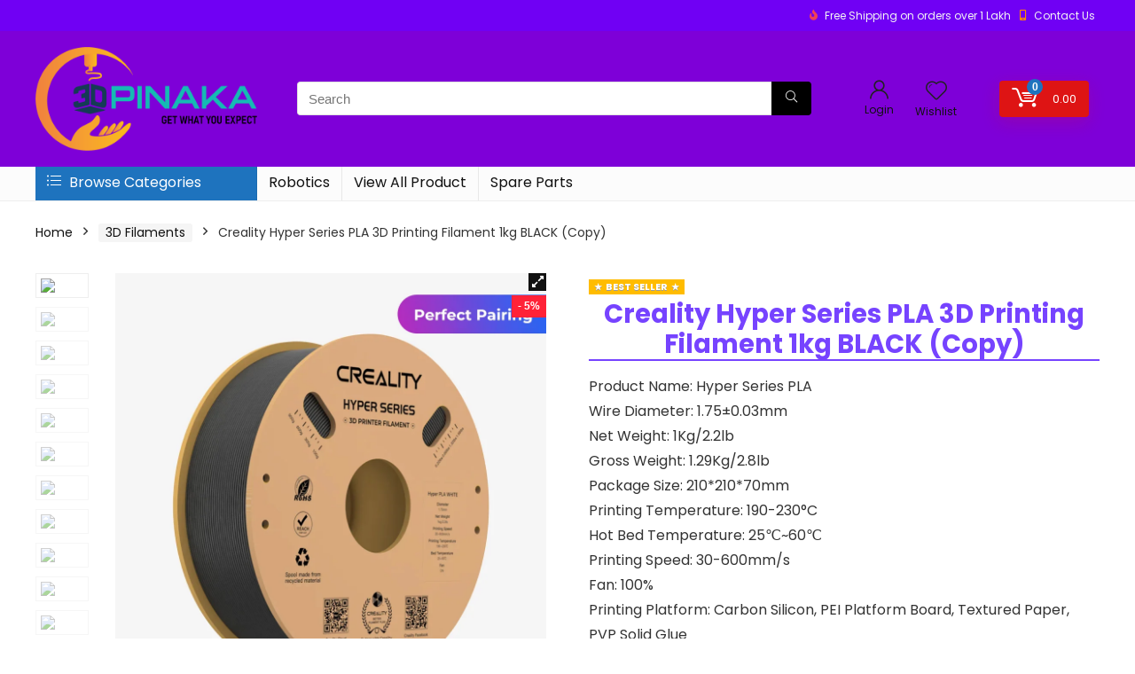

--- FILE ---
content_type: text/html; charset=UTF-8
request_url: https://3dpinaka.com/3d-filaments/creality-hyper-series-pla-3d-printing-filament-1kg-black-copy/
body_size: 62065
content:
<!DOCTYPE html>
<html lang="en-US" prefix="og: https://ogp.me/ns#">
<head>
<meta charset="UTF-8" />
<meta name="viewport" content="width=device-width, initial-scale=1.0" />
<!-- feeds & pingback -->
<link rel="profile" href="http://gmpg.org/xfn/11" />
<link rel="pingback" href="https://3dpinaka.com/xmlrpc.php" />

<!-- Search Engine Optimization by Rank Math - https://rankmath.com/ -->
<title>Creality Hyper Series PLA 3D Printing Filament 1kg BLACK (Copy) January 2026 - 3Dpinaka :</title>
<meta name="description" content="Product Name: Hyper Series PLA Wire Diameter: 1.75±0.03mm Net Weight: 1Kg/2.2lb Gross Weight: 1.29Kg/2.8lb Package Size: 210*210*70mm Printing Temperature: 190-230°C Hot Bed Temperature: 25℃~60℃ Printing Speed: 30-600mm/s Fan: 100% Printing Platform: Carbon Silicon, PEI Platform Board, Textured Paper, PVP Solid Glue Density: 1.25g/cm³ Tensile Strength (X-Y): 52.991Mpa Tensile Modulus (X-Y): 1146.064 Elongation at Break: 6.304% Bending Strength (X-Y): 92.381Mpa Flexural Modulus: (X-Y): 2490.178Mpa Charpy Impact Strength (X-Y): 8.8344kJ/m2"/>
<meta name="robots" content="follow, index, max-snippet:-1, max-video-preview:-1, max-image-preview:large"/>
<link rel="canonical" href="https://3dpinaka.com/3d-filaments/creality-hyper-series-pla-3d-printing-filament-1kg-black-copy/" />
<meta property="og:locale" content="en_US" />
<meta property="og:type" content="product" />
<meta property="og:title" content="Creality Hyper Series PLA 3D Printing Filament 1kg BLACK (Copy) January 2026 - 3Dpinaka :" />
<meta property="og:description" content="Product Name: Hyper Series PLA Wire Diameter: 1.75±0.03mm Net Weight: 1Kg/2.2lb Gross Weight: 1.29Kg/2.8lb Package Size: 210*210*70mm Printing Temperature: 190-230°C Hot Bed Temperature: 25℃~60℃ Printing Speed: 30-600mm/s Fan: 100% Printing Platform: Carbon Silicon, PEI Platform Board, Textured Paper, PVP Solid Glue Density: 1.25g/cm³ Tensile Strength (X-Y): 52.991Mpa Tensile Modulus (X-Y): 1146.064 Elongation at Break: 6.304% Bending Strength (X-Y): 92.381Mpa Flexural Modulus: (X-Y): 2490.178Mpa Charpy Impact Strength (X-Y): 8.8344kJ/m2" />
<meta property="og:url" content="https://3dpinaka.com/3d-filaments/creality-hyper-series-pla-3d-printing-filament-1kg-black-copy/" />
<meta property="og:site_name" content="3Dpinaka" />
<meta property="og:updated_time" content="2025-12-18T22:22:12+00:00" />
<meta property="og:image" content="https://3dpinaka.com/wp-content/uploads/2024/04/e8c8591068a6baa65b740e5329d18b7a.webp" />
<meta property="og:image:secure_url" content="https://3dpinaka.com/wp-content/uploads/2024/04/e8c8591068a6baa65b740e5329d18b7a.webp" />
<meta property="og:image:width" content="1000" />
<meta property="og:image:height" content="1000" />
<meta property="og:image:alt" content="HYPER" />
<meta property="og:image:type" content="image/webp" />
<meta property="product:price:amount" content="2450" />
<meta property="product:price:currency" content="INR" />
<meta property="product:availability" content="instock" />
<meta name="twitter:card" content="summary_large_image" />
<meta name="twitter:title" content="Creality Hyper Series PLA 3D Printing Filament 1kg BLACK (Copy) January 2026 - 3Dpinaka :" />
<meta name="twitter:description" content="Product Name: Hyper Series PLA Wire Diameter: 1.75±0.03mm Net Weight: 1Kg/2.2lb Gross Weight: 1.29Kg/2.8lb Package Size: 210*210*70mm Printing Temperature: 190-230°C Hot Bed Temperature: 25℃~60℃ Printing Speed: 30-600mm/s Fan: 100% Printing Platform: Carbon Silicon, PEI Platform Board, Textured Paper, PVP Solid Glue Density: 1.25g/cm³ Tensile Strength (X-Y): 52.991Mpa Tensile Modulus (X-Y): 1146.064 Elongation at Break: 6.304% Bending Strength (X-Y): 92.381Mpa Flexural Modulus: (X-Y): 2490.178Mpa Charpy Impact Strength (X-Y): 8.8344kJ/m2" />
<meta name="twitter:image" content="https://3dpinaka.com/wp-content/uploads/2024/04/e8c8591068a6baa65b740e5329d18b7a.webp" />
<meta name="twitter:label1" content="Price" />
<meta name="twitter:data1" content="&#8377;2,450.00" />
<meta name="twitter:label2" content="Availability" />
<meta name="twitter:data2" content="In stock" />
<script type="application/ld+json" class="rank-math-schema">{"@context":"https://schema.org","@graph":[{"@type":"Place","@id":"https://3dpinaka.com/#place","address":{"@type":"PostalAddress","streetAddress":"86, Sanjay Gandhi Nagar","addressLocality":"Naubasta","addressRegion":"Kanpur, Utter Pradesh","postalCode":"208021","addressCountry":"India"}},{"@type":"Organization","@id":"https://3dpinaka.com/#organization","name":"3Dpinaka","url":"https://3dpinaka.com","email":"pinakatechnologiessg@gmail.com","address":{"@type":"PostalAddress","streetAddress":"86, Sanjay Gandhi Nagar","addressLocality":"Naubasta","addressRegion":"Kanpur, Utter Pradesh","postalCode":"208021","addressCountry":"India"},"logo":{"@type":"ImageObject","@id":"https://3dpinaka.com/#logo","url":"https://3dpinaka.com/wp-content/uploads/2023/03/150x150-Pixels.png","contentUrl":"https://3dpinaka.com/wp-content/uploads/2023/03/150x150-Pixels.png","caption":"3Dpinaka","inLanguage":"en-US","width":"600","height":"280"},"location":{"@id":"https://3dpinaka.com/#place"}},{"@type":"WebSite","@id":"https://3dpinaka.com/#website","url":"https://3dpinaka.com","name":"3Dpinaka","alternateName":"Pinaka Technologiessg","publisher":{"@id":"https://3dpinaka.com/#organization"},"inLanguage":"en-US"},{"@type":"ImageObject","@id":"https://3dpinaka.com/wp-content/uploads/2024/04/e8c8591068a6baa65b740e5329d18b7a.webp","url":"https://3dpinaka.com/wp-content/uploads/2024/04/e8c8591068a6baa65b740e5329d18b7a.webp","width":"1000","height":"1000","inLanguage":"en-US"},{"@type":"ItemPage","@id":"https://3dpinaka.com/3d-filaments/creality-hyper-series-pla-3d-printing-filament-1kg-black-copy/#webpage","url":"https://3dpinaka.com/3d-filaments/creality-hyper-series-pla-3d-printing-filament-1kg-black-copy/","name":"Creality Hyper Series PLA 3D Printing Filament 1kg BLACK (Copy) January 2026 - 3Dpinaka :","datePublished":"2024-04-04T15:59:00+00:00","dateModified":"2025-12-18T22:22:12+00:00","isPartOf":{"@id":"https://3dpinaka.com/#website"},"primaryImageOfPage":{"@id":"https://3dpinaka.com/wp-content/uploads/2024/04/e8c8591068a6baa65b740e5329d18b7a.webp"},"inLanguage":"en-US"},{"@type":"Product","name":"Creality Hyper Series PLA 3D Printing Filament 1kg BLACK (Copy) January 2026 - 3Dpinaka :","description":"Product Name: Hyper Series PLA Wire Diameter: 1.75\u00b10.03mm Net Weight: 1Kg/2.2lb Gross Weight: 1.29Kg/2.8lb Package Size: 210*210*70mm Printing Temperature: 190-230\u00b0C Hot Bed Temperature: 25\u2103~60\u2103 Printing Speed: 30-600mm/s Fan: 100% Printing Platform: Carbon Silicon, PEI Platform Board, Textured Paper, PVP Solid Glue Density: 1.25g/cm\u00b3 Tensile Strength (X-Y): 52.991Mpa Tensile Modulus (X-Y): 1146.064 Elongation at Break: 6.304% Bending Strength (X-Y): 92.381Mpa Flexural Modulus: (X-Y): 2490.178Mpa Charpy Impact Strength (X-Y): 8.8344kJ/m2","sku":"CRHYPRPLA","category":"3D Filaments","mainEntityOfPage":{"@id":"https://3dpinaka.com/3d-filaments/creality-hyper-series-pla-3d-printing-filament-1kg-black-copy/#webpage"},"image":[{"@type":"ImageObject","url":"https://3dpinaka.com/wp-content/uploads/2024/04/e8c8591068a6baa65b740e5329d18b7a.webp","height":"1000","width":"1000"},{"@type":"ImageObject","url":"https://3dpinaka.com/wp-content/uploads/2024/04/e88654f724908b30cac9c45f9a479944.webp","height":"1000","width":"1000"},{"@type":"ImageObject","url":"https://3dpinaka.com/wp-content/uploads/2024/04/e8c8591068a6baa65b740e5329d18b7a.webp","height":"1000","width":"1000"},{"@type":"ImageObject","url":"https://3dpinaka.com/wp-content/uploads/2024/04/bbbbf342805d0f90611cb44aef60ac80.webp","height":"1000","width":"1000"},{"@type":"ImageObject","url":"https://3dpinaka.com/wp-content/uploads/2024/04/a552d1eac83f807bb48dc7e22f5cee22.webp","height":"1000","width":"1000"},{"@type":"ImageObject","url":"https://3dpinaka.com/wp-content/uploads/2024/04/355ad8606d969b989b0b607fb7e527ca.webp","height":"1000","width":"1000"},{"@type":"ImageObject","url":"https://3dpinaka.com/wp-content/uploads/2024/04/76c7ab7f21f178f0061c8800917f1af2.webp","height":"1000","width":"1000"},{"@type":"ImageObject","url":"https://3dpinaka.com/wp-content/uploads/2024/04/76aeba5452b56f420e5b197e527a4816.webp","height":"1000","width":"1000"},{"@type":"ImageObject","url":"https://3dpinaka.com/wp-content/uploads/2024/04/58b462b4efadb30563fa9fe7352317f3.webp","height":"1000","width":"1000"},{"@type":"ImageObject","url":"https://3dpinaka.com/wp-content/uploads/2024/04/48e2265011617e9850cc27f8f8494fab.webp","height":"1000","width":"1000"},{"@type":"ImageObject","url":"https://3dpinaka.com/wp-content/uploads/2024/04/7de332fca36fbaf9fd55aa6bace2442a.webp","height":"1000","width":"1000"},{"@type":"ImageObject","url":"https://3dpinaka.com/wp-content/uploads/2024/04/4ce7573820d9a24da0f3d269f937a92f.webp","height":"1000","width":"1000"},{"@type":"ImageObject","url":"https://3dpinaka.com/wp-content/uploads/2024/04/3b9b965694c0232714102603b1b315e6.webp","height":"1000","width":"1000"},{"@type":"ImageObject","url":"https://3dpinaka.com/wp-content/uploads/2024/04/1abdccd5b45801e893b23af77484a60b.webp","height":"1000","width":"1000"}],"offers":{"@type":"Offer","price":"2450.00","priceCurrency":"INR","priceValidUntil":"2027-12-31","availability":"https://schema.org/InStock","itemCondition":"NewCondition","url":"https://3dpinaka.com/3d-filaments/creality-hyper-series-pla-3d-printing-filament-1kg-black-copy/","seller":{"@type":"Organization","@id":"https://3dpinaka.com/","name":"3Dpinaka","url":"https://3dpinaka.com","logo":"https://3dpinaka.com/wp-content/uploads/2023/03/150x150-Pixels.png"},"priceSpecification":{"price":"2450","priceCurrency":"INR","valueAddedTaxIncluded":"false"}},"@id":"https://3dpinaka.com/3d-filaments/creality-hyper-series-pla-3d-printing-filament-1kg-black-copy/#richSnippet"}]}</script>
<!-- /Rank Math WordPress SEO plugin -->

<link rel='dns-prefetch' href='//www.googletagmanager.com' />
<link rel='dns-prefetch' href='//fonts.googleapis.com' />
<link rel="alternate" type="application/rss+xml" title="3Dpinaka :  &raquo; Feed" href="https://3dpinaka.com/feed/" />
<link rel="alternate" type="application/rss+xml" title="3Dpinaka :  &raquo; Comments Feed" href="https://3dpinaka.com/comments/feed/" />
<link rel="alternate" type="application/rss+xml" title="3Dpinaka :  &raquo; Creality Hyper Series PLA 3D Printing Filament 1kg BLACK (Copy) Comments Feed" href="https://3dpinaka.com/3d-filaments/creality-hyper-series-pla-3d-printing-filament-1kg-black-copy/feed/" />
<script type="text/javascript">
window._wpemojiSettings = {"baseUrl":"https:\/\/s.w.org\/images\/core\/emoji\/14.0.0\/72x72\/","ext":".png","svgUrl":"https:\/\/s.w.org\/images\/core\/emoji\/14.0.0\/svg\/","svgExt":".svg","source":{"concatemoji":"https:\/\/3dpinaka.com\/wp-includes\/js\/wp-emoji-release.min.js?ver=6.2.8"}};
/*! This file is auto-generated */
!function(e,a,t){var n,r,o,i=a.createElement("canvas"),p=i.getContext&&i.getContext("2d");function s(e,t){p.clearRect(0,0,i.width,i.height),p.fillText(e,0,0);e=i.toDataURL();return p.clearRect(0,0,i.width,i.height),p.fillText(t,0,0),e===i.toDataURL()}function c(e){var t=a.createElement("script");t.src=e,t.defer=t.type="text/javascript",a.getElementsByTagName("head")[0].appendChild(t)}for(o=Array("flag","emoji"),t.supports={everything:!0,everythingExceptFlag:!0},r=0;r<o.length;r++)t.supports[o[r]]=function(e){if(p&&p.fillText)switch(p.textBaseline="top",p.font="600 32px Arial",e){case"flag":return s("\ud83c\udff3\ufe0f\u200d\u26a7\ufe0f","\ud83c\udff3\ufe0f\u200b\u26a7\ufe0f")?!1:!s("\ud83c\uddfa\ud83c\uddf3","\ud83c\uddfa\u200b\ud83c\uddf3")&&!s("\ud83c\udff4\udb40\udc67\udb40\udc62\udb40\udc65\udb40\udc6e\udb40\udc67\udb40\udc7f","\ud83c\udff4\u200b\udb40\udc67\u200b\udb40\udc62\u200b\udb40\udc65\u200b\udb40\udc6e\u200b\udb40\udc67\u200b\udb40\udc7f");case"emoji":return!s("\ud83e\udef1\ud83c\udffb\u200d\ud83e\udef2\ud83c\udfff","\ud83e\udef1\ud83c\udffb\u200b\ud83e\udef2\ud83c\udfff")}return!1}(o[r]),t.supports.everything=t.supports.everything&&t.supports[o[r]],"flag"!==o[r]&&(t.supports.everythingExceptFlag=t.supports.everythingExceptFlag&&t.supports[o[r]]);t.supports.everythingExceptFlag=t.supports.everythingExceptFlag&&!t.supports.flag,t.DOMReady=!1,t.readyCallback=function(){t.DOMReady=!0},t.supports.everything||(n=function(){t.readyCallback()},a.addEventListener?(a.addEventListener("DOMContentLoaded",n,!1),e.addEventListener("load",n,!1)):(e.attachEvent("onload",n),a.attachEvent("onreadystatechange",function(){"complete"===a.readyState&&t.readyCallback()})),(e=t.source||{}).concatemoji?c(e.concatemoji):e.wpemoji&&e.twemoji&&(c(e.twemoji),c(e.wpemoji)))}(window,document,window._wpemojiSettings);
</script>
<style type="text/css">
img.wp-smiley,
img.emoji {
	display: inline !important;
	border: none !important;
	box-shadow: none !important;
	height: 1em !important;
	width: 1em !important;
	margin: 0 0.07em !important;
	vertical-align: -0.1em !important;
	background: none !important;
	padding: 0 !important;
}
</style>
	
<link rel='stylesheet' id='wp-block-library-css' href='https://3dpinaka.com/wp-includes/css/dist/block-library/style.min.css?ver=6.2.8' type='text/css' media='all' />
<style id='ce4wp-subscribe-style-inline-css' type='text/css'>
.wp-block-ce4wp-subscribe{max-width:840px;margin:0 auto}.wp-block-ce4wp-subscribe .title{margin-bottom:0}.wp-block-ce4wp-subscribe .subTitle{margin-top:0;font-size:0.8em}.wp-block-ce4wp-subscribe .disclaimer{margin-top:5px;font-size:0.8em}.wp-block-ce4wp-subscribe .disclaimer .disclaimer-label{margin-left:10px}.wp-block-ce4wp-subscribe .inputBlock{width:100%;margin-bottom:10px}.wp-block-ce4wp-subscribe .inputBlock input{width:100%}.wp-block-ce4wp-subscribe .inputBlock label{display:inline-block}.wp-block-ce4wp-subscribe .submit-button{margin-top:25px;display:block}.wp-block-ce4wp-subscribe .required-text{display:inline-block;margin:0;padding:0;margin-left:0.3em}.wp-block-ce4wp-subscribe .onSubmission{height:0;max-width:840px;margin:0 auto}.wp-block-ce4wp-subscribe .firstNameSummary .lastNameSummary{text-transform:capitalize}.wp-block-ce4wp-subscribe .ce4wp-inline-notification{display:flex;flex-direction:row;align-items:center;padding:13px 10px;width:100%;height:40px;border-style:solid;border-color:orange;border-width:1px;border-left-width:4px;border-radius:3px;background:rgba(255,133,15,0.1);flex:none;order:0;flex-grow:1;margin:0px 0px}.wp-block-ce4wp-subscribe .ce4wp-inline-warning-text{font-style:normal;font-weight:normal;font-size:16px;line-height:20px;display:flex;align-items:center;color:#571600;margin-left:9px}.wp-block-ce4wp-subscribe .ce4wp-inline-warning-icon{color:orange}.wp-block-ce4wp-subscribe .ce4wp-inline-warning-arrow{color:#571600;margin-left:auto}.wp-block-ce4wp-subscribe .ce4wp-banner-clickable{cursor:pointer}.ce4wp-link{cursor:pointer}

.no-flex{display:block}.sub-header{margin-bottom:1em}


</style>
<style id='rank-math-toc-block-style-inline-css' type='text/css'>
.wp-block-rank-math-toc-block nav ol{counter-reset:item}.wp-block-rank-math-toc-block nav ol li{display:block}.wp-block-rank-math-toc-block nav ol li:before{content:counters(item, ".") ". ";counter-increment:item}

</style>
<style id='global-styles-inline-css' type='text/css'>
body{--wp--preset--color--black: #000000;--wp--preset--color--cyan-bluish-gray: #abb8c3;--wp--preset--color--white: #ffffff;--wp--preset--color--pale-pink: #f78da7;--wp--preset--color--vivid-red: #cf2e2e;--wp--preset--color--luminous-vivid-orange: #ff6900;--wp--preset--color--luminous-vivid-amber: #fcb900;--wp--preset--color--light-green-cyan: #7bdcb5;--wp--preset--color--vivid-green-cyan: #00d084;--wp--preset--color--pale-cyan-blue: #8ed1fc;--wp--preset--color--vivid-cyan-blue: #0693e3;--wp--preset--color--vivid-purple: #9b51e0;--wp--preset--color--main: var(--rehub-main-color);--wp--preset--color--secondary: var(--rehub-sec-color);--wp--preset--color--buttonmain: var(--rehub-main-btn-bg);--wp--preset--color--cyan-grey: #abb8c3;--wp--preset--color--orange-light: #fcb900;--wp--preset--color--red: #cf2e2e;--wp--preset--color--red-bright: #f04057;--wp--preset--color--vivid-green: #00d084;--wp--preset--color--orange: #ff6900;--wp--preset--color--blue: #0693e3;--wp--preset--gradient--vivid-cyan-blue-to-vivid-purple: linear-gradient(135deg,rgba(6,147,227,1) 0%,rgb(155,81,224) 100%);--wp--preset--gradient--light-green-cyan-to-vivid-green-cyan: linear-gradient(135deg,rgb(122,220,180) 0%,rgb(0,208,130) 100%);--wp--preset--gradient--luminous-vivid-amber-to-luminous-vivid-orange: linear-gradient(135deg,rgba(252,185,0,1) 0%,rgba(255,105,0,1) 100%);--wp--preset--gradient--luminous-vivid-orange-to-vivid-red: linear-gradient(135deg,rgba(255,105,0,1) 0%,rgb(207,46,46) 100%);--wp--preset--gradient--very-light-gray-to-cyan-bluish-gray: linear-gradient(135deg,rgb(238,238,238) 0%,rgb(169,184,195) 100%);--wp--preset--gradient--cool-to-warm-spectrum: linear-gradient(135deg,rgb(74,234,220) 0%,rgb(151,120,209) 20%,rgb(207,42,186) 40%,rgb(238,44,130) 60%,rgb(251,105,98) 80%,rgb(254,248,76) 100%);--wp--preset--gradient--blush-light-purple: linear-gradient(135deg,rgb(255,206,236) 0%,rgb(152,150,240) 100%);--wp--preset--gradient--blush-bordeaux: linear-gradient(135deg,rgb(254,205,165) 0%,rgb(254,45,45) 50%,rgb(107,0,62) 100%);--wp--preset--gradient--luminous-dusk: linear-gradient(135deg,rgb(255,203,112) 0%,rgb(199,81,192) 50%,rgb(65,88,208) 100%);--wp--preset--gradient--pale-ocean: linear-gradient(135deg,rgb(255,245,203) 0%,rgb(182,227,212) 50%,rgb(51,167,181) 100%);--wp--preset--gradient--electric-grass: linear-gradient(135deg,rgb(202,248,128) 0%,rgb(113,206,126) 100%);--wp--preset--gradient--midnight: linear-gradient(135deg,rgb(2,3,129) 0%,rgb(40,116,252) 100%);--wp--preset--duotone--dark-grayscale: url('#wp-duotone-dark-grayscale');--wp--preset--duotone--grayscale: url('#wp-duotone-grayscale');--wp--preset--duotone--purple-yellow: url('#wp-duotone-purple-yellow');--wp--preset--duotone--blue-red: url('#wp-duotone-blue-red');--wp--preset--duotone--midnight: url('#wp-duotone-midnight');--wp--preset--duotone--magenta-yellow: url('#wp-duotone-magenta-yellow');--wp--preset--duotone--purple-green: url('#wp-duotone-purple-green');--wp--preset--duotone--blue-orange: url('#wp-duotone-blue-orange');--wp--preset--font-size--small: 13px;--wp--preset--font-size--medium: 20px;--wp--preset--font-size--large: 36px;--wp--preset--font-size--x-large: 42px;--wp--preset--font-family--system-font: -apple-system,BlinkMacSystemFont,"Segoe UI",Roboto,Oxygen-Sans,Ubuntu,Cantarell,"Helvetica Neue",sans-serif;--wp--preset--font-family--rh-nav-font: var(--rehub-nav-font,-apple-system,BlinkMacSystemFont,"Segoe UI",Roboto,Oxygen-Sans,Ubuntu,Cantarell,"Helvetica Neue",sans-serif);--wp--preset--font-family--rh-head-font: var(--rehub-head-font,-apple-system,BlinkMacSystemFont,"Segoe UI",Roboto,Oxygen-Sans,Ubuntu,Cantarell,"Helvetica Neue",sans-serif);--wp--preset--font-family--rh-btn-font: var(--rehub-btn-font,-apple-system,BlinkMacSystemFont,"Segoe UI",Roboto,Oxygen-Sans,Ubuntu,Cantarell,"Helvetica Neue",sans-serif);--wp--preset--font-family--rh-body-font: var(--rehub-body-font,-apple-system,BlinkMacSystemFont,"Segoe UI",Roboto,Oxygen-Sans,Ubuntu,Cantarell,"Helvetica Neue",sans-serif);--wp--preset--spacing--20: 0.44rem;--wp--preset--spacing--30: 0.67rem;--wp--preset--spacing--40: 1rem;--wp--preset--spacing--50: 1.5rem;--wp--preset--spacing--60: 2.25rem;--wp--preset--spacing--70: 3.38rem;--wp--preset--spacing--80: 5.06rem;--wp--preset--shadow--natural: 6px 6px 9px rgba(0, 0, 0, 0.2);--wp--preset--shadow--deep: 12px 12px 50px rgba(0, 0, 0, 0.4);--wp--preset--shadow--sharp: 6px 6px 0px rgba(0, 0, 0, 0.2);--wp--preset--shadow--outlined: 6px 6px 0px -3px rgba(255, 255, 255, 1), 6px 6px rgba(0, 0, 0, 1);--wp--preset--shadow--crisp: 6px 6px 0px rgba(0, 0, 0, 1);}body { margin: 0;--wp--style--global--content-size: 760px;--wp--style--global--wide-size: 900px; }.wp-site-blocks > .alignleft { float: left; margin-right: 2em; }.wp-site-blocks > .alignright { float: right; margin-left: 2em; }.wp-site-blocks > .aligncenter { justify-content: center; margin-left: auto; margin-right: auto; }:where(.is-layout-flex){gap: 0.5em;}body .is-layout-flow > .alignleft{float: left;margin-inline-start: 0;margin-inline-end: 2em;}body .is-layout-flow > .alignright{float: right;margin-inline-start: 2em;margin-inline-end: 0;}body .is-layout-flow > .aligncenter{margin-left: auto !important;margin-right: auto !important;}body .is-layout-constrained > .alignleft{float: left;margin-inline-start: 0;margin-inline-end: 2em;}body .is-layout-constrained > .alignright{float: right;margin-inline-start: 2em;margin-inline-end: 0;}body .is-layout-constrained > .aligncenter{margin-left: auto !important;margin-right: auto !important;}body .is-layout-constrained > :where(:not(.alignleft):not(.alignright):not(.alignfull)){max-width: var(--wp--style--global--content-size);margin-left: auto !important;margin-right: auto !important;}body .is-layout-constrained > .alignwide{max-width: var(--wp--style--global--wide-size);}body .is-layout-flex{display: flex;}body .is-layout-flex{flex-wrap: wrap;align-items: center;}body .is-layout-flex > *{margin: 0;}body{padding-top: 0px;padding-right: 0px;padding-bottom: 0px;padding-left: 0px;}a:where(:not(.wp-element-button)){color: var(--rehub-link-color, violet);text-decoration: none;}h1{font-size: 29px;line-height: 34px;margin-top: 10px;margin-bottom: 31px;}h2{font-size: 25px;line-height: 31px;margin-top: 10px;margin-bottom: 31px;}h3{font-size: 20px;line-height: 28px;margin-top: 10px;margin-bottom: 25px;}h4{font-size: 18px;line-height: 24px;margin-top: 10px;margin-bottom: 18px;}h5{font-size: 16px;line-height: 20px;margin-top: 10px;margin-bottom: 15px;}h6{font-size: 14px;line-height: 20px;margin-top: 0px;margin-bottom: 10px;}.wp-element-button, .wp-block-button__link{background-color: #32373c;border-width: 0;color: #fff;font-family: inherit;font-size: inherit;line-height: inherit;padding: calc(0.667em + 2px) calc(1.333em + 2px);text-decoration: none;}.has-black-color{color: var(--wp--preset--color--black) !important;}.has-cyan-bluish-gray-color{color: var(--wp--preset--color--cyan-bluish-gray) !important;}.has-white-color{color: var(--wp--preset--color--white) !important;}.has-pale-pink-color{color: var(--wp--preset--color--pale-pink) !important;}.has-vivid-red-color{color: var(--wp--preset--color--vivid-red) !important;}.has-luminous-vivid-orange-color{color: var(--wp--preset--color--luminous-vivid-orange) !important;}.has-luminous-vivid-amber-color{color: var(--wp--preset--color--luminous-vivid-amber) !important;}.has-light-green-cyan-color{color: var(--wp--preset--color--light-green-cyan) !important;}.has-vivid-green-cyan-color{color: var(--wp--preset--color--vivid-green-cyan) !important;}.has-pale-cyan-blue-color{color: var(--wp--preset--color--pale-cyan-blue) !important;}.has-vivid-cyan-blue-color{color: var(--wp--preset--color--vivid-cyan-blue) !important;}.has-vivid-purple-color{color: var(--wp--preset--color--vivid-purple) !important;}.has-main-color{color: var(--wp--preset--color--main) !important;}.has-secondary-color{color: var(--wp--preset--color--secondary) !important;}.has-buttonmain-color{color: var(--wp--preset--color--buttonmain) !important;}.has-cyan-grey-color{color: var(--wp--preset--color--cyan-grey) !important;}.has-orange-light-color{color: var(--wp--preset--color--orange-light) !important;}.has-red-color{color: var(--wp--preset--color--red) !important;}.has-red-bright-color{color: var(--wp--preset--color--red-bright) !important;}.has-vivid-green-color{color: var(--wp--preset--color--vivid-green) !important;}.has-orange-color{color: var(--wp--preset--color--orange) !important;}.has-blue-color{color: var(--wp--preset--color--blue) !important;}.has-black-background-color{background-color: var(--wp--preset--color--black) !important;}.has-cyan-bluish-gray-background-color{background-color: var(--wp--preset--color--cyan-bluish-gray) !important;}.has-white-background-color{background-color: var(--wp--preset--color--white) !important;}.has-pale-pink-background-color{background-color: var(--wp--preset--color--pale-pink) !important;}.has-vivid-red-background-color{background-color: var(--wp--preset--color--vivid-red) !important;}.has-luminous-vivid-orange-background-color{background-color: var(--wp--preset--color--luminous-vivid-orange) !important;}.has-luminous-vivid-amber-background-color{background-color: var(--wp--preset--color--luminous-vivid-amber) !important;}.has-light-green-cyan-background-color{background-color: var(--wp--preset--color--light-green-cyan) !important;}.has-vivid-green-cyan-background-color{background-color: var(--wp--preset--color--vivid-green-cyan) !important;}.has-pale-cyan-blue-background-color{background-color: var(--wp--preset--color--pale-cyan-blue) !important;}.has-vivid-cyan-blue-background-color{background-color: var(--wp--preset--color--vivid-cyan-blue) !important;}.has-vivid-purple-background-color{background-color: var(--wp--preset--color--vivid-purple) !important;}.has-main-background-color{background-color: var(--wp--preset--color--main) !important;}.has-secondary-background-color{background-color: var(--wp--preset--color--secondary) !important;}.has-buttonmain-background-color{background-color: var(--wp--preset--color--buttonmain) !important;}.has-cyan-grey-background-color{background-color: var(--wp--preset--color--cyan-grey) !important;}.has-orange-light-background-color{background-color: var(--wp--preset--color--orange-light) !important;}.has-red-background-color{background-color: var(--wp--preset--color--red) !important;}.has-red-bright-background-color{background-color: var(--wp--preset--color--red-bright) !important;}.has-vivid-green-background-color{background-color: var(--wp--preset--color--vivid-green) !important;}.has-orange-background-color{background-color: var(--wp--preset--color--orange) !important;}.has-blue-background-color{background-color: var(--wp--preset--color--blue) !important;}.has-black-border-color{border-color: var(--wp--preset--color--black) !important;}.has-cyan-bluish-gray-border-color{border-color: var(--wp--preset--color--cyan-bluish-gray) !important;}.has-white-border-color{border-color: var(--wp--preset--color--white) !important;}.has-pale-pink-border-color{border-color: var(--wp--preset--color--pale-pink) !important;}.has-vivid-red-border-color{border-color: var(--wp--preset--color--vivid-red) !important;}.has-luminous-vivid-orange-border-color{border-color: var(--wp--preset--color--luminous-vivid-orange) !important;}.has-luminous-vivid-amber-border-color{border-color: var(--wp--preset--color--luminous-vivid-amber) !important;}.has-light-green-cyan-border-color{border-color: var(--wp--preset--color--light-green-cyan) !important;}.has-vivid-green-cyan-border-color{border-color: var(--wp--preset--color--vivid-green-cyan) !important;}.has-pale-cyan-blue-border-color{border-color: var(--wp--preset--color--pale-cyan-blue) !important;}.has-vivid-cyan-blue-border-color{border-color: var(--wp--preset--color--vivid-cyan-blue) !important;}.has-vivid-purple-border-color{border-color: var(--wp--preset--color--vivid-purple) !important;}.has-main-border-color{border-color: var(--wp--preset--color--main) !important;}.has-secondary-border-color{border-color: var(--wp--preset--color--secondary) !important;}.has-buttonmain-border-color{border-color: var(--wp--preset--color--buttonmain) !important;}.has-cyan-grey-border-color{border-color: var(--wp--preset--color--cyan-grey) !important;}.has-orange-light-border-color{border-color: var(--wp--preset--color--orange-light) !important;}.has-red-border-color{border-color: var(--wp--preset--color--red) !important;}.has-red-bright-border-color{border-color: var(--wp--preset--color--red-bright) !important;}.has-vivid-green-border-color{border-color: var(--wp--preset--color--vivid-green) !important;}.has-orange-border-color{border-color: var(--wp--preset--color--orange) !important;}.has-blue-border-color{border-color: var(--wp--preset--color--blue) !important;}.has-vivid-cyan-blue-to-vivid-purple-gradient-background{background: var(--wp--preset--gradient--vivid-cyan-blue-to-vivid-purple) !important;}.has-light-green-cyan-to-vivid-green-cyan-gradient-background{background: var(--wp--preset--gradient--light-green-cyan-to-vivid-green-cyan) !important;}.has-luminous-vivid-amber-to-luminous-vivid-orange-gradient-background{background: var(--wp--preset--gradient--luminous-vivid-amber-to-luminous-vivid-orange) !important;}.has-luminous-vivid-orange-to-vivid-red-gradient-background{background: var(--wp--preset--gradient--luminous-vivid-orange-to-vivid-red) !important;}.has-very-light-gray-to-cyan-bluish-gray-gradient-background{background: var(--wp--preset--gradient--very-light-gray-to-cyan-bluish-gray) !important;}.has-cool-to-warm-spectrum-gradient-background{background: var(--wp--preset--gradient--cool-to-warm-spectrum) !important;}.has-blush-light-purple-gradient-background{background: var(--wp--preset--gradient--blush-light-purple) !important;}.has-blush-bordeaux-gradient-background{background: var(--wp--preset--gradient--blush-bordeaux) !important;}.has-luminous-dusk-gradient-background{background: var(--wp--preset--gradient--luminous-dusk) !important;}.has-pale-ocean-gradient-background{background: var(--wp--preset--gradient--pale-ocean) !important;}.has-electric-grass-gradient-background{background: var(--wp--preset--gradient--electric-grass) !important;}.has-midnight-gradient-background{background: var(--wp--preset--gradient--midnight) !important;}.has-small-font-size{font-size: var(--wp--preset--font-size--small) !important;}.has-medium-font-size{font-size: var(--wp--preset--font-size--medium) !important;}.has-large-font-size{font-size: var(--wp--preset--font-size--large) !important;}.has-x-large-font-size{font-size: var(--wp--preset--font-size--x-large) !important;}.has-system-font-font-family{font-family: var(--wp--preset--font-family--system-font) !important;}.has-rh-nav-font-font-family{font-family: var(--wp--preset--font-family--rh-nav-font) !important;}.has-rh-head-font-font-family{font-family: var(--wp--preset--font-family--rh-head-font) !important;}.has-rh-btn-font-font-family{font-family: var(--wp--preset--font-family--rh-btn-font) !important;}.has-rh-body-font-font-family{font-family: var(--wp--preset--font-family--rh-body-font) !important;}
.wp-block-navigation a:where(:not(.wp-element-button)){color: inherit;}
:where(.wp-block-columns.is-layout-flex){gap: 2em;}
.wp-block-pullquote{font-size: 1.5em;line-height: 1.6;}
.wp-block-post-title{margin-top: 4px;margin-right: 0;margin-bottom: 15px;margin-left: 0;}
.wp-block-image{margin-top: 0px;margin-bottom: 31px;}
.wp-block-media-text{margin-top: 0px;margin-bottom: 31px;}
.wp-block-post-content{font-size: 16px;line-height: 28px;}
</style>
<link rel='stylesheet' id='contact-form-7-css' href='https://3dpinaka.com/wp-content/plugins/contact-form-7/includes/css/styles.css?ver=5.8.7' type='text/css' media='all' />
<link rel='stylesheet' id='Poppins-css' href='//fonts.googleapis.com/css?family=Poppins%3A700%2Cnormal&#038;subset=latin&#038;ver=6.2.8' type='text/css' media='all' />
<link rel='stylesheet' id='photoswipe-css' href='https://3dpinaka.com/wp-content/plugins/woocommerce/assets/css/photoswipe/photoswipe.min.css?ver=8.2.2' type='text/css' media='all' />
<link rel='stylesheet' id='photoswipe-default-skin-css' href='https://3dpinaka.com/wp-content/plugins/woocommerce/assets/css/photoswipe/default-skin/default-skin.min.css?ver=8.2.2' type='text/css' media='all' />
<style id='woocommerce-inline-inline-css' type='text/css'>
.woocommerce form .form-row .required { visibility: visible; }
</style>
<link rel='stylesheet' id='rhstyle-css' href='https://3dpinaka.com/wp-content/themes/rehub-theme/style.css?ver=18.9.6' type='text/css' media='all' />
<link rel='stylesheet' id='rehubicons-css' href='https://3dpinaka.com/wp-content/themes/rehub-theme/iconstyle.css?ver=18.9.6' type='text/css' media='all' />
<link rel='stylesheet' id='rhelementor-css' href='https://3dpinaka.com/wp-content/themes/rehub-theme/css/elementor.css?ver=1.0' type='text/css' media='all' />
<link rel='stylesheet' id='rehub-woocommerce-css' href='https://3dpinaka.com/wp-content/themes/rehub-theme/css/woocommerce.css?ver=18.9.6' type='text/css' media='all' />
<link rel='stylesheet' id='rhslidingpanel-css' href='https://3dpinaka.com/wp-content/themes/rehub-theme/css/slidingpanel.css?ver=1.0' type='text/css' media='all' />
<link rel='stylesheet' id='rhquantity-css' href='https://3dpinaka.com/wp-content/themes/rehub-theme/css/quantity.css?ver=1.5' type='text/css' media='all' />
<link rel='stylesheet' id='rhwoosingle-css' href='https://3dpinaka.com/wp-content/themes/rehub-theme/css/woosingle.css?ver=18.9.6' type='text/css' media='all' />
<script type='text/javascript' src='https://3dpinaka.com/wp-includes/js/jquery/jquery.min.js?ver=3.6.4' id='jquery-core-js'></script>
<script type='text/javascript' src='https://3dpinaka.com/wp-includes/js/jquery/jquery-migrate.min.js?ver=3.4.0' id='jquery-migrate-js'></script>
<script type='text/javascript' id='rehub-postview-js-extra'>
/* <![CDATA[ */
var postviewvar = {"rhpost_ajax_url":"https:\/\/3dpinaka.com\/wp-content\/plugins\/rehub-framework\/includes\/rehub_ajax.php","post_id":"2359"};
/* ]]> */
</script>
<script type='text/javascript' src='https://3dpinaka.com/wp-content/plugins/rehub-framework/assets/js/postviews.js?ver=6.2.8' id='rehub-postview-js'></script>

<!-- Google tag (gtag.js) snippet added by Site Kit -->
<!-- Google Analytics snippet added by Site Kit -->
<script type='text/javascript' src='https://www.googletagmanager.com/gtag/js?id=G-SWBW229LWK' id='google_gtagjs-js' async></script>
<script type='text/javascript' id='google_gtagjs-js-after'>
window.dataLayer = window.dataLayer || [];function gtag(){dataLayer.push(arguments);}
gtag("set","linker",{"domains":["3dpinaka.com"]});
gtag("js", new Date());
gtag("set", "developer_id.dZTNiMT", true);
gtag("config", "G-SWBW229LWK");
</script>
<link rel="https://api.w.org/" href="https://3dpinaka.com/wp-json/" /><link rel="alternate" type="application/json" href="https://3dpinaka.com/wp-json/wp/v2/product/2359" /><link rel="EditURI" type="application/rsd+xml" title="RSD" href="https://3dpinaka.com/xmlrpc.php?rsd" />
<link rel="wlwmanifest" type="application/wlwmanifest+xml" href="https://3dpinaka.com/wp-includes/wlwmanifest.xml" />
<meta name="generator" content="WordPress 6.2.8" />
<link rel='shortlink' href='https://3dpinaka.com/?p=2359' />
<link rel="alternate" type="application/json+oembed" href="https://3dpinaka.com/wp-json/oembed/1.0/embed?url=https%3A%2F%2F3dpinaka.com%2F3d-filaments%2Fcreality-hyper-series-pla-3d-printing-filament-1kg-black-copy%2F" />
<link rel="alternate" type="text/xml+oembed" href="https://3dpinaka.com/wp-json/oembed/1.0/embed?url=https%3A%2F%2F3dpinaka.com%2F3d-filaments%2Fcreality-hyper-series-pla-3d-printing-filament-1kg-black-copy%2F&#038;format=xml" />
<meta name="generator" content="Site Kit by Google 1.164.0" /><link rel="preload" href="https://3dpinaka.com/wp-content/themes/rehub-theme/fonts/rhicons.woff2?3oibrk" as="font" type="font/woff2" crossorigin="crossorigin"><style type="text/css"> @media (min-width:1025px){header .logo-section{padding:18px 0;}}nav.top_menu > ul > li > a{font-weight:normal;}.rehub_feat_block div.offer_title,.rh_wrapper_video_playlist .rh_video_title_and_time .rh_video_title,.main_slider .flex-overlay h2,.related_articles ul li > a,h1,h2,h3,h4,h5,h6,.widget .title,.title h1,.title h5,.related_articles .related_title,#comments .title_comments,.commentlist .comment-author .fn,.commentlist .comment-author .fn a,.rate_bar_wrap .review-top .review-text span.review-header,.wpsm-numbox.wpsm-style6 span.num,.wpsm-numbox.wpsm-style5 span.num,.rehub-main-font,.logo .textlogo,.wp-block-quote.is-style-large,.comment-respond h3,.related_articles .related_title,.re_title_inmodal{font-family:"Poppins",trebuchet ms;font-style:normal;}.main_slider .flex-overlay h2,h1,h2,h3,h4,h5,h6,.title h1,.title h5,.comment-respond h3{font-weight:700;}:root{--rehub-head-font:Poppins;}.sidebar,.rehub-body-font,body{font-family:"Poppins",arial !important;font-weight:normal;font-style:normal;}:root{--rehub-body-font:Poppins;}.header_top_wrap{background:none repeat scroll 0 0 #7000f4!important;}.header-top,.header_top_wrap{border:none !important}.header_top_wrap .user-ava-intop:after,.header-top .top-nav > ul > li > a,.header-top a.cart-contents,.header_top_wrap .icon-search-onclick:before,.header-top .top-social,.header-top .top-social a{color:#f4f4f4 !important;}.header-top .top-nav li{border:none !important;}.responsive_nav_wrap{background:none repeat scroll 0 0 #0066bf!important;box-shadow:none;}.main-nav{border-bottom:none;border-top:none;}.dl-menuwrapper .dl-menu{margin:0 !important}#main_header,.is-sticky .logo_section_wrap,.sticky-active.logo_section_wrap{background-color:#7e00d8 !important}.main-nav.white_style{border-top:none}nav.top_menu > ul:not(.off-canvas) > li > a:after{top:auto;bottom:0}.header-top{border:none;}.left-sidebar-archive .main-side{float:right;}.left-sidebar-archive .sidebar{float:left} .widget .title:after{border-bottom:2px solid #1e73be;}.rehub-main-color-border,nav.top_menu > ul > li.vertical-menu.border-main-color .sub-menu,.rh-main-bg-hover:hover,.wp-block-quote,ul.def_btn_link_tabs li.active a,.wp-block-pullquote{border-color:#1e73be;}.wpsm_promobox.rehub_promobox{border-left-color:#1e73be!important;}.color_link{color:#1e73be !important;}.featured_slider:hover .score,.top_chart_controls .controls:hover,article.post .wpsm_toplist_heading:before{border-color:#1e73be;}.btn_more:hover,.tw-pagination .current{border:1px solid #1e73be;color:#fff}.rehub_woo_review .rehub_woo_tabs_menu li.current{border-top:3px solid #1e73be;}.gallery-pics .gp-overlay{box-shadow:0 0 0 4px #1e73be inset;}.post .rehub_woo_tabs_menu li.current,.woocommerce div.product .woocommerce-tabs ul.tabs li.active{border-top:2px solid #1e73be;}.rething_item a.cat{border-bottom-color:#1e73be}nav.top_menu ul li ul.sub-menu{border-bottom:2px solid #1e73be;}.widget.deal_daywoo,.elementor-widget-wpsm_woofeatured .deal_daywoo{border:3px solid #1e73be;padding:20px;background:#fff;}.deal_daywoo .wpsm-bar-bar{background-color:#1e73be !important} #buddypress div.item-list-tabs ul li.selected a span,#buddypress div.item-list-tabs ul li.current a span,#buddypress div.item-list-tabs ul li a span,.user-profile-div .user-menu-tab > li.active > a,.user-profile-div .user-menu-tab > li.active > a:focus,.user-profile-div .user-menu-tab > li.active > a:hover,.news_in_thumb:hover a.rh-label-string,.news_out_thumb:hover a.rh-label-string,.col-feat-grid:hover a.rh-label-string,.carousel-style-deal .re_carousel .controls,.re_carousel .controls:hover,.openedprevnext .postNavigation .postnavprev,.postNavigation .postnavprev:hover,.top_chart_pagination a.selected,.flex-control-paging li a.flex-active,.flex-control-paging li a:hover,.btn_more:hover,body .tabs-menu li:hover,body .tabs-menu li.current,.featured_slider:hover .score,#bbp_user_edit_submit,.bbp-topic-pagination a,.bbp-topic-pagination a,.custom-checkbox label.checked:after,.slider_post .caption,ul.postpagination li.active a,ul.postpagination li:hover a,ul.postpagination li a:focus,.top_theme h5 strong,.re_carousel .text:after,#topcontrol:hover,.main_slider .flex-overlay:hover a.read-more,.rehub_chimp #mc_embed_signup input#mc-embedded-subscribe,#rank_1.rank_count,#toplistmenu > ul li:before,.rehub_chimp:before,.wpsm-members > strong:first-child,.r_catbox_btn,.wpcf7 .wpcf7-submit,.wpsm_pretty_hover li:hover,.wpsm_pretty_hover li.current,.rehub-main-color-bg,.togglegreedybtn:after,.rh-bg-hover-color:hover a.rh-label-string,.rh-main-bg-hover:hover,.rh_wrapper_video_playlist .rh_video_currently_playing,.rh_wrapper_video_playlist .rh_video_currently_playing.rh_click_video:hover,.rtmedia-list-item .rtmedia-album-media-count,.tw-pagination .current,.dokan-dashboard .dokan-dash-sidebar ul.dokan-dashboard-menu li.active,.dokan-dashboard .dokan-dash-sidebar ul.dokan-dashboard-menu li:hover,.dokan-dashboard .dokan-dash-sidebar ul.dokan-dashboard-menu li.dokan-common-links a:hover,#ywqa-submit-question,.woocommerce .widget_price_filter .ui-slider .ui-slider-range,.rh-hov-bor-line > a:after,nav.top_menu > ul:not(.off-canvas) > li > a:after,.rh-border-line:after,.wpsm-table.wpsm-table-main-color table tr th,.rh-hov-bg-main-slide:before,.rh-hov-bg-main-slidecol .col_item:before,.mvx-tablink.active::before{background:#1e73be;}@media (max-width:767px){.postNavigation .postnavprev{background:#1e73be;}}.rh-main-bg-hover:hover,.rh-main-bg-hover:hover .whitehovered,.user-profile-div .user-menu-tab > li.active > a{color:#fff !important} a,.carousel-style-deal .deal-item .priced_block .price_count ins,nav.top_menu ul li.menu-item-has-children ul li.menu-item-has-children > a:before,.top_chart_controls .controls:hover,.flexslider .fa-pulse,.footer-bottom .widget .f_menu li a:hover,.comment_form h3 a,.bbp-body li.bbp-forum-info > a:hover,.bbp-body li.bbp-topic-title > a:hover,#subscription-toggle a:before,#favorite-toggle a:before,.aff_offer_links .aff_name a,.rh-deal-price,.commentlist .comment-content small a,.related_articles .title_cat_related a,article em.emph,.campare_table table.one td strong.red,.sidebar .tabs-item .detail p a,.footer-bottom .widget .title span,footer p a,.welcome-frase strong,article.post .wpsm_toplist_heading:before,.post a.color_link,.categoriesbox:hover h3 a:after,.bbp-body li.bbp-forum-info > a,.bbp-body li.bbp-topic-title > a,.widget .title i,.woocommerce-MyAccount-navigation ul li.is-active a,.category-vendormenu li.current a,.deal_daywoo .title,.rehub-main-color,.wpsm_pretty_colored ul li.current a,.wpsm_pretty_colored ul li.current,.rh-heading-hover-color:hover h2 a,.rh-heading-hover-color:hover h3 a,.rh-heading-hover-color:hover h4 a,.rh-heading-hover-color:hover h5 a,.rh-heading-hover-color:hover h3,.rh-heading-hover-color:hover h2,.rh-heading-hover-color:hover h4,.rh-heading-hover-color:hover h5,.rh-heading-hover-color:hover .rh-heading-hover-item a,.rh-heading-icon:before,.widget_layered_nav ul li.chosen a:before,.wp-block-quote.is-style-large p,ul.page-numbers li span.current,ul.page-numbers li a:hover,ul.page-numbers li.active a,.page-link > span:not(.page-link-title),blockquote:not(.wp-block-quote) p,span.re_filtersort_btn:hover,span.active.re_filtersort_btn,.deal_daywoo .price,div.sortingloading:after{color:#1e73be;} .page-link > span:not(.page-link-title),.widget.widget_affegg_widget .title,.widget.top_offers .title,.widget.cegg_widget_products .title,header .header_first_style .search form.search-form [type="submit"],header .header_eight_style .search form.search-form [type="submit"],.filter_home_pick span.active,.filter_home_pick span:hover,.filter_product_pick span.active,.filter_product_pick span:hover,.rh_tab_links a.active,.rh_tab_links a:hover,.wcv-navigation ul.menu li.active,.wcv-navigation ul.menu li:hover a,form.search-form [type="submit"],.rehub-sec-color-bg,input#ywqa-submit-question,input#ywqa-send-answer,.woocommerce button.button.alt,.tabsajax span.active.re_filtersort_btn,.wpsm-table.wpsm-table-sec-color table tr th,.rh-slider-arrow,.rh-hov-bg-sec-slide:before,.rh-hov-bg-sec-slidecol .col_item:before{background:#000000 !important;color:#fff !important;outline:0}.widget.widget_affegg_widget .title:after,.widget.top_offers .title:after,.widget.cegg_widget_products .title:after{border-top-color:#000000 !important;}.page-link > span:not(.page-link-title){border:1px solid #000000;}.page-link > span:not(.page-link-title),.header_first_style .search form.search-form [type="submit"] i{color:#fff !important;}.rh_tab_links a.active,.rh_tab_links a:hover,.rehub-sec-color-border,nav.top_menu > ul > li.vertical-menu.border-sec-color > .sub-menu,body .rh-slider-thumbs-item--active{border-color:#000000}.rh_wrapper_video_playlist .rh_video_currently_playing,.rh_wrapper_video_playlist .rh_video_currently_playing.rh_click_video:hover{background-color:#000000;box-shadow:1200px 0 0 #000000 inset;}.rehub-sec-color{color:#000000} form.search-form input[type="text"]{border-radius:4px}.news .priced_block .price_count,.blog_string .priced_block .price_count,.main_slider .price_count{margin-right:5px}.right_aff .priced_block .btn_offer_block,.right_aff .priced_block .price_count{border-radius:0 !important}form.search-form.product-search-form input[type="text"]{border-radius:4px 0 0 4px;}form.search-form [type="submit"]{border-radius:0 4px 4px 0;}.rtl form.search-form.product-search-form input[type="text"]{border-radius:0 4px 4px 0;}.rtl form.search-form [type="submit"]{border-radius:4px 0 0 4px;}.price_count,.rehub_offer_coupon,#buddypress .dir-search input[type=text],.gmw-form-wrapper input[type=text],.gmw-form-wrapper select,#buddypress a.button,.btn_more,#main_header .wpsm-button,#rh-header-cover-image .wpsm-button,#wcvendor_image_bg .wpsm-button,input[type="text"],textarea,input[type="tel"],input[type="password"],input[type="email"],input[type="url"],input[type="number"],.def_btn,input[type="submit"],input[type="button"],input[type="reset"],.rh_offer_list .offer_thumb .deal_img_wrap,.grid_onsale,.rehub-main-smooth,.re_filter_instore span.re_filtersort_btn:hover,.re_filter_instore span.active.re_filtersort_btn,#buddypress .standard-form input[type=text],#buddypress .standard-form textarea,.blacklabelprice{border-radius:4px}.news-community,.woocommerce .products.grid_woo .product,.rehub_chimp #mc_embed_signup input.email,#mc_embed_signup input#mc-embedded-subscribe,.rh_offer_list,.woo-tax-logo,#buddypress div.item-list-tabs ul li a,#buddypress form#whats-new-form,#buddypress div#invite-list,#buddypress #send-reply div.message-box,.rehub-sec-smooth,.rate-bar-bar,.rate-bar,#wcfm-main-contentainer #wcfm-content,.wcfm_welcomebox_header{border-radius:5px}#rhSplashSearch form.search-form input[type="text"],#rhSplashSearch form.search-form [type="submit"]{border-radius:0 !important} .woocommerce .woo-button-area .masked_coupon,.woocommerce a.woo_loop_btn,.woocommerce .button.checkout,.woocommerce input.button.alt,.woocommerce a.add_to_cart_button:not(.flat-woo-btn),.woocommerce-page a.add_to_cart_button:not(.flat-woo-btn),.woocommerce .single_add_to_cart_button,.woocommerce div.product form.cart .button,.woocommerce .checkout-button.button,.priced_block .btn_offer_block,.priced_block .button,.rh-deal-compact-btn,input.mdf_button,#buddypress input[type="submit"],#buddypress input[type="button"],#buddypress input[type="reset"],#buddypress button.submit,.wpsm-button.rehub_main_btn,.wcv-grid a.button,input.gmw-submit,#ws-plugin--s2member-profile-submit,#rtmedia_create_new_album,input[type="submit"].dokan-btn-theme,a.dokan-btn-theme,.dokan-btn-theme,#wcfm_membership_container a.wcfm_submit_button,.woocommerce button.button,.rehub-main-btn-bg,.woocommerce #payment #place_order,.wc-block-grid__product-add-to-cart.wp-block-button .wp-block-button__link{background:none #de1414 !important;color:#ffffff !important;fill:#ffffff !important;border:none !important;text-decoration:none !important;outline:0;box-shadow:-1px 6px 19px rgba(222,20,20,0.2) !important;border-radius:4px !important;}.rehub-main-btn-bg > a{color:#ffffff !important;}.woocommerce a.woo_loop_btn:hover,.woocommerce .button.checkout:hover,.woocommerce input.button.alt:hover,.woocommerce a.add_to_cart_button:not(.flat-woo-btn):hover,.woocommerce-page a.add_to_cart_button:not(.flat-woo-btn):hover,.woocommerce a.single_add_to_cart_button:hover,.woocommerce-page a.single_add_to_cart_button:hover,.woocommerce div.product form.cart .button:hover,.woocommerce-page div.product form.cart .button:hover,.woocommerce .checkout-button.button:hover,.priced_block .btn_offer_block:hover,.wpsm-button.rehub_main_btn:hover,#buddypress input[type="submit"]:hover,#buddypress input[type="button"]:hover,#buddypress input[type="reset"]:hover,#buddypress button.submit:hover,.small_post .btn:hover,.ap-pro-form-field-wrapper input[type="submit"]:hover,.wcv-grid a.button:hover,#ws-plugin--s2member-profile-submit:hover,.rething_button .btn_more:hover,#wcfm_membership_container a.wcfm_submit_button:hover,.woocommerce #payment #place_order:hover,.woocommerce button.button:hover,.rehub-main-btn-bg:hover,.rehub-main-btn-bg:hover > a,.wc-block-grid__product-add-to-cart.wp-block-button .wp-block-button__link:hover{background:none #f20068 !important;color:#ffffff !important;border-color:transparent;box-shadow:-1px 6px 13px rgba(242,0,104,0.4) !important;}.rehub_offer_coupon:hover{border:1px dashed #f20068;}.rehub_offer_coupon:hover i.far,.rehub_offer_coupon:hover i.fal,.rehub_offer_coupon:hover i.fas{color:#f20068}.re_thing_btn .rehub_offer_coupon.not_masked_coupon:hover{color:#f20068 !important}.woocommerce a.woo_loop_btn:active,.woocommerce .button.checkout:active,.woocommerce .button.alt:active,.woocommerce a.add_to_cart_button:not(.flat-woo-btn):active,.woocommerce-page a.add_to_cart_button:not(.flat-woo-btn):active,.woocommerce a.single_add_to_cart_button:active,.woocommerce-page a.single_add_to_cart_button:active,.woocommerce div.product form.cart .button:active,.woocommerce-page div.product form.cart .button:active,.woocommerce .checkout-button.button:active,.wpsm-button.rehub_main_btn:active,#buddypress input[type="submit"]:active,#buddypress input[type="button"]:active,#buddypress input[type="reset"]:active,#buddypress button.submit:active,.ap-pro-form-field-wrapper input[type="submit"]:active,.wcv-grid a.button:active,#ws-plugin--s2member-profile-submit:active,.woocommerce #payment #place_order:active,input[type="submit"].dokan-btn-theme:active,a.dokan-btn-theme:active,.dokan-btn-theme:active,.woocommerce button.button:active,.rehub-main-btn-bg:active,.wc-block-grid__product-add-to-cart.wp-block-button .wp-block-button__link:active{background:none #de1414 !important;box-shadow:0 1px 0 #999 !important;top:2px;color:#ffffff !important;}.rehub_btn_color,.rehub_chimp_flat #mc_embed_signup input#mc-embedded-subscribe{background-color:#de1414;border:1px solid #de1414;color:#ffffff;text-shadow:none}.rehub_btn_color:hover{color:#ffffff;background-color:#f20068;border:1px solid #f20068;}.rething_button .btn_more{border:1px solid #de1414;color:#de1414;}.rething_button .priced_block.block_btnblock .price_count{color:#de1414;font-weight:normal;}.widget_merchant_list .buttons_col{background-color:#de1414 !important;}.widget_merchant_list .buttons_col a{color:#ffffff !important;}.rehub-svg-btn-fill svg{fill:#de1414;}.rehub-svg-btn-stroke svg{stroke:#de1414;}@media (max-width:767px){#float-panel-woo-area{border-top:1px solid #de1414}}:root{--rehub-main-color:#1e73be;--rehub-sec-color:#000000;--rehub-main-btn-bg:#de1414;--rehub-link-color:#1e73be;}.re-line-badge.badge_1,.re-ribbon-badge.badge_1 span{background:#ffffff;}.re-line-badge.re-line-table-badge.badge_1:before{border-top-color:#ffffff}.re-line-badge.re-line-table-badge.badge_1:after{border-bottom-color:#ffffff}</style>	<noscript><style>.woocommerce-product-gallery{ opacity: 1 !important; }</style></noscript>
	<meta name="generator" content="Elementor 3.23.4; features: e_optimized_css_loading, e_font_icon_svg, additional_custom_breakpoints, e_lazyload; settings: css_print_method-external, google_font-enabled, font_display-swap">
			<style>
				.e-con.e-parent:nth-of-type(n+4):not(.e-lazyloaded):not(.e-no-lazyload),
				.e-con.e-parent:nth-of-type(n+4):not(.e-lazyloaded):not(.e-no-lazyload) * {
					background-image: none !important;
				}
				@media screen and (max-height: 1024px) {
					.e-con.e-parent:nth-of-type(n+3):not(.e-lazyloaded):not(.e-no-lazyload),
					.e-con.e-parent:nth-of-type(n+3):not(.e-lazyloaded):not(.e-no-lazyload) * {
						background-image: none !important;
					}
				}
				@media screen and (max-height: 640px) {
					.e-con.e-parent:nth-of-type(n+2):not(.e-lazyloaded):not(.e-no-lazyload),
					.e-con.e-parent:nth-of-type(n+2):not(.e-lazyloaded):not(.e-no-lazyload) * {
						background-image: none !important;
					}
				}
			</style>
			<link rel="icon" href="https://3dpinaka.com/wp-content/uploads/2023/03/cropped-250x250-Pixels-32x32.png" sizes="32x32" />
<link rel="icon" href="https://3dpinaka.com/wp-content/uploads/2023/03/cropped-250x250-Pixels-192x192.png" sizes="192x192" />
<link rel="apple-touch-icon" href="https://3dpinaka.com/wp-content/uploads/2023/03/cropped-250x250-Pixels-180x180.png" />
<meta name="msapplication-TileImage" content="https://3dpinaka.com/wp-content/uploads/2023/03/cropped-250x250-Pixels-270x270.png" />
		<style type="text/css" id="wp-custom-css">
			blockquote {
    padding: 20px;
    font-size: 14.5px;
    font-style: normal;
    margin: 0 0 1.5em;
    position: relative;
    border-radius: 10px;
    text-align: center;
    box-shadow: 0 4px 12px 0 rgb(0 0 0 / 5%);
    border-left: none;
    border: 1px solid;
    background: linear-gradient(to right, #ff9966, #ff5e62);
    color: #fff;
}
.has-accent-background-color {
    background: linear-gradient(to right, #ff943c, #ff3c41);
}
#toc_container li a {
    display: block;
    width: 100%;
    color: blue!important;
    padding: 10px 1em;
    border-top: 1px solid #aaa;
}
#toc_container {
    background: #f9f9f900;
    border: 1px solid #aaa;
    padding: 0px;
	  width: 100%;
}
#toc_container span.toc_toggle {
    font-weight: 400;
    background: #fff;
    padding: 3px 20px;
    font-size: 18px;
    text-transform: capitalize;
    text-align: center;
    display: block;
}

.box {
    border: 1px solid #f00;
    margin-bottom: 20px;
    padding: 10px;
    margin-left: -10px;
    margin-right: -10px;
    border-radius: 10px;
    background: #fd9a9a2e;
}

.site-main .wp-block-group__inner-container {
    padding: 0px;
}

.v strong {
    font-size: 30px;
    font-weight: 700;
}
p.v {
	text-align: center;
    margin-bottom: 10px;
}
.hd {
    font-size: 34px;
    font-weight: 700;
    color: #f00;
    margin-left: -0px;
    margin-right: -20px;
}
ol, ul {
    margin: 0 0 1.5em 1em;
}

.h {
    background: linear-gradient(124deg, #2f2c39 70%, #7643ff 30%);
    padding: 10px 20px;
    color: #fff;
    margin-left: -20px;
    margin-right: -20px;
	font-size: 18px;
}
.main-navigation, .main-navigation ul ul {
    background: linear-gradient(338deg, #f00 70%, #2f2c39 50%);
    color: #fff;
}

.wp-block-button .wp-block-button__link {
    border-radius: 99px;
    background: #ff0000!important;
    transition: 0.4s;
    position: relative;
    z-index: 2;
    font-size: 15px;
    font-weight: 500;
    padding: 10px 30px;
    border: 1px solid #ffffffa3;
    box-shadow: 0 4px 20px 0 #ff0000e3;
    margin-bottom: 30px;
}
.s {
    font-size: 14px;
}

.entry-title {
    padding-bottom: 10px;
    padding-top: 20px;
	border-bottom: 2px solid #7643ff;
	margin-left: -20px;
    margin-right: -20px; 
	text-align: center;
	color: #7643ff;
}		</style>
		</head>
<body class="product-template-default single single-product postid-2359 wp-custom-logo wp-embed-responsive theme-rehub-theme woocommerce woocommerce-page woocommerce-no-js gspbody gspb-bodyfront noinnerpadding elementor-default elementor-kit-8">
<svg xmlns="http://www.w3.org/2000/svg" viewBox="0 0 0 0" width="0" height="0" focusable="false" role="none" style="visibility: hidden; position: absolute; left: -9999px; overflow: hidden;" ><defs><filter id="wp-duotone-dark-grayscale"><feColorMatrix color-interpolation-filters="sRGB" type="matrix" values=" .299 .587 .114 0 0 .299 .587 .114 0 0 .299 .587 .114 0 0 .299 .587 .114 0 0 " /><feComponentTransfer color-interpolation-filters="sRGB" ><feFuncR type="table" tableValues="0 0.49803921568627" /><feFuncG type="table" tableValues="0 0.49803921568627" /><feFuncB type="table" tableValues="0 0.49803921568627" /><feFuncA type="table" tableValues="1 1" /></feComponentTransfer><feComposite in2="SourceGraphic" operator="in" /></filter></defs></svg><svg xmlns="http://www.w3.org/2000/svg" viewBox="0 0 0 0" width="0" height="0" focusable="false" role="none" style="visibility: hidden; position: absolute; left: -9999px; overflow: hidden;" ><defs><filter id="wp-duotone-grayscale"><feColorMatrix color-interpolation-filters="sRGB" type="matrix" values=" .299 .587 .114 0 0 .299 .587 .114 0 0 .299 .587 .114 0 0 .299 .587 .114 0 0 " /><feComponentTransfer color-interpolation-filters="sRGB" ><feFuncR type="table" tableValues="0 1" /><feFuncG type="table" tableValues="0 1" /><feFuncB type="table" tableValues="0 1" /><feFuncA type="table" tableValues="1 1" /></feComponentTransfer><feComposite in2="SourceGraphic" operator="in" /></filter></defs></svg><svg xmlns="http://www.w3.org/2000/svg" viewBox="0 0 0 0" width="0" height="0" focusable="false" role="none" style="visibility: hidden; position: absolute; left: -9999px; overflow: hidden;" ><defs><filter id="wp-duotone-purple-yellow"><feColorMatrix color-interpolation-filters="sRGB" type="matrix" values=" .299 .587 .114 0 0 .299 .587 .114 0 0 .299 .587 .114 0 0 .299 .587 .114 0 0 " /><feComponentTransfer color-interpolation-filters="sRGB" ><feFuncR type="table" tableValues="0.54901960784314 0.98823529411765" /><feFuncG type="table" tableValues="0 1" /><feFuncB type="table" tableValues="0.71764705882353 0.25490196078431" /><feFuncA type="table" tableValues="1 1" /></feComponentTransfer><feComposite in2="SourceGraphic" operator="in" /></filter></defs></svg><svg xmlns="http://www.w3.org/2000/svg" viewBox="0 0 0 0" width="0" height="0" focusable="false" role="none" style="visibility: hidden; position: absolute; left: -9999px; overflow: hidden;" ><defs><filter id="wp-duotone-blue-red"><feColorMatrix color-interpolation-filters="sRGB" type="matrix" values=" .299 .587 .114 0 0 .299 .587 .114 0 0 .299 .587 .114 0 0 .299 .587 .114 0 0 " /><feComponentTransfer color-interpolation-filters="sRGB" ><feFuncR type="table" tableValues="0 1" /><feFuncG type="table" tableValues="0 0.27843137254902" /><feFuncB type="table" tableValues="0.5921568627451 0.27843137254902" /><feFuncA type="table" tableValues="1 1" /></feComponentTransfer><feComposite in2="SourceGraphic" operator="in" /></filter></defs></svg><svg xmlns="http://www.w3.org/2000/svg" viewBox="0 0 0 0" width="0" height="0" focusable="false" role="none" style="visibility: hidden; position: absolute; left: -9999px; overflow: hidden;" ><defs><filter id="wp-duotone-midnight"><feColorMatrix color-interpolation-filters="sRGB" type="matrix" values=" .299 .587 .114 0 0 .299 .587 .114 0 0 .299 .587 .114 0 0 .299 .587 .114 0 0 " /><feComponentTransfer color-interpolation-filters="sRGB" ><feFuncR type="table" tableValues="0 0" /><feFuncG type="table" tableValues="0 0.64705882352941" /><feFuncB type="table" tableValues="0 1" /><feFuncA type="table" tableValues="1 1" /></feComponentTransfer><feComposite in2="SourceGraphic" operator="in" /></filter></defs></svg><svg xmlns="http://www.w3.org/2000/svg" viewBox="0 0 0 0" width="0" height="0" focusable="false" role="none" style="visibility: hidden; position: absolute; left: -9999px; overflow: hidden;" ><defs><filter id="wp-duotone-magenta-yellow"><feColorMatrix color-interpolation-filters="sRGB" type="matrix" values=" .299 .587 .114 0 0 .299 .587 .114 0 0 .299 .587 .114 0 0 .299 .587 .114 0 0 " /><feComponentTransfer color-interpolation-filters="sRGB" ><feFuncR type="table" tableValues="0.78039215686275 1" /><feFuncG type="table" tableValues="0 0.94901960784314" /><feFuncB type="table" tableValues="0.35294117647059 0.47058823529412" /><feFuncA type="table" tableValues="1 1" /></feComponentTransfer><feComposite in2="SourceGraphic" operator="in" /></filter></defs></svg><svg xmlns="http://www.w3.org/2000/svg" viewBox="0 0 0 0" width="0" height="0" focusable="false" role="none" style="visibility: hidden; position: absolute; left: -9999px; overflow: hidden;" ><defs><filter id="wp-duotone-purple-green"><feColorMatrix color-interpolation-filters="sRGB" type="matrix" values=" .299 .587 .114 0 0 .299 .587 .114 0 0 .299 .587 .114 0 0 .299 .587 .114 0 0 " /><feComponentTransfer color-interpolation-filters="sRGB" ><feFuncR type="table" tableValues="0.65098039215686 0.40392156862745" /><feFuncG type="table" tableValues="0 1" /><feFuncB type="table" tableValues="0.44705882352941 0.4" /><feFuncA type="table" tableValues="1 1" /></feComponentTransfer><feComposite in2="SourceGraphic" operator="in" /></filter></defs></svg><svg xmlns="http://www.w3.org/2000/svg" viewBox="0 0 0 0" width="0" height="0" focusable="false" role="none" style="visibility: hidden; position: absolute; left: -9999px; overflow: hidden;" ><defs><filter id="wp-duotone-blue-orange"><feColorMatrix color-interpolation-filters="sRGB" type="matrix" values=" .299 .587 .114 0 0 .299 .587 .114 0 0 .299 .587 .114 0 0 .299 .587 .114 0 0 " /><feComponentTransfer color-interpolation-filters="sRGB" ><feFuncR type="table" tableValues="0.098039215686275 1" /><feFuncG type="table" tableValues="0 0.66274509803922" /><feFuncB type="table" tableValues="0.84705882352941 0.41960784313725" /><feFuncA type="table" tableValues="1 1" /></feComponentTransfer><feComposite in2="SourceGraphic" operator="in" /></filter></defs></svg>	<div class="megatop_wrap">
		<div class="mediad megatop_mediad floatnone text-center flowhidden">
			<script async src="https://pagead2.googlesyndication.com/pagead/js/adsbygoogle.js?client=ca-pub-7039191492613200"
     crossorigin="anonymous"></script>		</div>
	</div>
	               
<!-- Outer Start -->
<div class="rh-outer-wrap">
    <div id="top_ankor"></div>
    <!-- HEADER -->
            <header id="main_header" class="white_style width-100p position-relative">
            <div class="header_wrap">
                  
                    <!-- top -->  
                    <div class="header_top_wrap white_style">
                        <style scoped>
              .header-top { border-bottom: 1px solid #eee; min-height: 30px; overflow: visible;  }
              .header-top .top-nav a { color: #111111; }
              .header-top .top-nav li { float: left; font-size: 12px; line-height: 14px; position: relative;z-index: 99999999; }
              .header-top .top-nav > ul > li{padding-left: 13px; border-left: 1px solid #666666; margin: 0 13px 0 0;}
              .header-top .top-nav ul { list-style: none; }
              .header-top .top-nav a:hover { text-decoration: underline }
              .header-top .top-nav li:first-child { margin-left: 0px; border-left: 0px; padding-left: 0; }
              .top-nav ul.sub-menu{width: 160px;}
              .top-nav ul.sub-menu > li > a{padding: 10px;display: block;}
              .top-nav ul.sub-menu > li{float: none; display: block; margin: 0}
              .top-nav ul.sub-menu > li > a:hover{background-color: #f1f1f1; text-decoration: none;}
              .header_top_wrap .icon-in-header-small{float: right;font-size: 12px; line-height:12px;margin: 10px 7px 10px 7px}
              .header-top .top-nav > ul > li.menu-item-has-children > a:before{font-size: 12px}
              .header-top .top-nav > ul > li.menu-item-has-children > a:before { font-size: 14px; content: "\f107";margin: 0 0 0 7px; float: right; }
              .top-nav > ul > li.hovered ul.sub-menu{top: 22px}
              .top-nav > ul > li.hovered ul.sub-menu { opacity: 1; visibility: visible;transform: translateY(0); left: 0; top: 100% }
              .header_top_wrap.dark_style { background-color: #000; width: 100%; border-bottom: 1px solid #3c3c3c; color: #ccc }
              .header_top_wrap.dark_style .header-top a.cart-contents, .header_top_wrap.dark_style .icon-search-onclick:before {color: #ccc}
              .header_top_wrap.dark_style .header-top { border: none;}
              #main_header.dark_style .header-top{border-color: rgba(238, 238, 238, 0.22)}
              .header_top_wrap.dark_style .header-top .top-nav > ul > li > a { color: #b6b6b6 }
            </style>                        <div class="rh-container">
                            <div class="header-top clearfix rh-flex-center-align">    
                                <div class="top-nav"><ul class="menu"><li></li></ul></div>                                <div class="rh-flex-right-align top-social"> 
                                                                            <div class="top_custom_content mt10 mb10 font80 lineheight15 flowhidden"><span class="ml5 mr5"><i class="rhicon rhi-fire redbrightcolor mr5"></i> Free Shipping on orders over 1 Lakh</span><span class="ml5 mr5"><i class="rhicon rhi-mobile-android-alt orangecolor mr5"></i> <a href="https://3dpinaka.com/contact-us/?customize_changeset_uuid=cf5ab6db-adf7-47e6-8c24-7786feb09e36&customize_autosaved=on&customize_messenger_channel=preview-27" target="_blank">Contact Us</a></span></div>
                                                                                          
                                </div>
                            </div>
                        </div>
                    </div>
                    <!-- /top --> 
                                                                                    <!-- Logo section -->
<div class="logo_section_wrap hideontablet">
    <div class="rh-container">
        <div class="logo-section rh-flex-center-align tabletblockdisplay header_seven_style clearfix">
            <div class="logo">
          		          			<a href="https://3dpinaka.com" class="logo_image">
                        <img src="https://3dpinaka.com/wp-content/uploads/2023/03/150x150-Pixels.png" alt="3Dpinaka : " height="90" width="250" />
                    </a>
          		       
            </div>                       
            <div class="search head_search position-relative">
                                <form role="search" method="get" class="search-form product-search-form" action="https://3dpinaka.com/">
	<label class="screen-reader-text" for="woocommerce-product-search-field-0">Search for:</label>
	<input type="text" id="woocommerce-product-search-field-0"  name="s" placeholder="Search" value="" data-enable_compare="1" data-posttype="product"  />
	<input type="hidden" name="post_type" value="product" />
	<select  name='product_cat' id='1871556455' class='rh_woo_drop_cat rhhidden rhniceselect hideonmobile'>
	<option value='' selected='selected'>All categories</option>
	<option class="level-0" value="3d-filaments">3D Filaments</option>
	<option class="level-0" value="3d-printer">3D Printer</option>
	<option class="level-0" value="accessories">Accessories</option>
	<option class="level-0" value="laser-engraver">Laser Engraver</option>
	<option class="level-0" value="resin">Resin</option>
	<option class="level-0" value="uncategorized">Uncategorized</option>
</select>
	<button type="submit" class="btnsearch hideonmobile"  aria-label="Search"><i class="rhicon rhi-search"></i></button>
</form>
            </div>
            <div class=" rh-flex-right-align">
                <div class="header-actions-logo rh-flex-right-align">
                    <div class="tabledisplay">
                         
                                                                                <div class="celldisplay login-btn-cell text-center">
                                                                                                <a class="act-rehub-login-popup rh-header-icon rh_login_icon_n_btn mobileinmenu " data-type="restrict" href="#"><i class="rhicon rhi-user font95"></i><span>Login / Register is disabled</span></a>                                <span class="heads_icon_label rehub-main-font login_icon_label">
                                    Login                                </span>                                                   
                            </div>                            
                         
                                                                                <div class="celldisplay text-center">
                            <a href="https://3dpinaka.com/wishlist/" class="rh-header-icon mobileinmenu rh-wishlistmenu-link" aria-label="Wishlist">
                                                                <span class="rhicon rhi-hearttip position-relative">
                                    <span class="rh-icon-notice rhhidden rehub-main-color-bg"></span>                                </span>
                            </a>
                            <span class="heads_icon_label rehub-main-font">
                                Wishlist                            </span>                            
                            </div>
                                                                                   
                                                                                <div class="celldisplay mobileinmenu rh-comparemenu-link rh-header-icon text-center">
                                                        <span class="heads_icon_label rehub-main-font">
                                                            </span>
                            </div>
                                                <div class="celldisplay rh_woocartmenu_cell text-center"><span class="inlinestyle rehub-main-btn-bg rehub-main-smooth menu-cart-btn "><a class="rh-header-icon rh-flex-center-align rh_woocartmenu-link cart-contents cart_count_0" href="https://3dpinaka.com/cart/"><span class="rh_woocartmenu-icon"><span class="rh-icon-notice rehub-main-color-bg">0</span></span><span class="rh_woocartmenu-amount"><span class="woocommerce-Price-amount amount"><bdi><span class="woocommerce-Price-currencySymbol">&#8377;</span>0.00</bdi></span></span></a></span><div class="woocommerce widget_shopping_cart"></div></div>                        
                    </div>                     
                </div>  
            </div>                        
        </div>
    </div>
</div>
<!-- /Logo section -->  
<!-- Main Navigation -->
<div class="search-form-inheader main-nav mob-logo-enabled white_style">  
    <div class="rh-container"> 
	        
        <nav class="top_menu"><ul id="menu-main-menu" class="menu"><li id="menu-item-487" class="width-250 vmenu-opened vertical-menu rehub-main-color-bg whitecolor border-main-color menu-item menu-item-type-custom menu-item-object-custom menu-item-has-children"><a href="#"><i class="rhicon rhi-list-ul"></i> Browse Categories</a>
<ul class="sub-menu">
	<li id="menu-item-1059" class="fontbold border-grey-bottom menu-item menu-item-type-custom menu-item-object-custom"><a href="https://3dpinaka.com/3d-filaments/"><i class="rhicon rhi-book"></i> 3D-Filaments</a></li>
	<li id="menu-item-585" class="inner-700 gs-el-onhover load-block-1783 menu-item menu-item-type-custom menu-item-object-custom menu-item-has-children"><a href="#"><i class="rhicon rhi-mobile-android-alt"></i> 3D Pen</a>
	<ul class="sub-menu">
		<li id="menu-item-597" class="menu-item menu-item-type-custom menu-item-object-custom"><div style="min-height:100px"><div class="gs-ajax-load-block gs-ajax-load-block-1783"></div><style scoped>body #gspb_row-id-gsbp-2dc2e0e9-a3e6.gspb_row .gspb_row__content{max-width:1200px;}body #gspb_row-id-gsbp-2dc2e0e9-a3e6.gspb_row{background-image:linear-gradient(0deg,rgb(71,3,130) 0%,rgb(93,7,150) 90%);}body .gspb_row{margin:auto;justify-content:space-between;margin-top:0px;margin-bottom:0px;position:relative;display:flex;flex-wrap:wrap;z-index:0;}body .gspb_row .gspb_row__content{width:100%;}body .gspb_row div[class^=gspb_row__col]{flex-direction:column;}.gspb_row__content{display:flex;justify-content:space-between;margin:auto;width:100%;flex-wrap:wrap;}div[class^=gspb_row__col]{position:relative;z-index:0;}.gspb_row__col--24,.gspb_row__col--12,.gspb_row__col--11,.gspb_row__col--10,.gspb_row__col--9,.gspb_row__col--8,.gspb_row__col--7,.gspb_row__col--6,.gspb_row__col--5,.gspb_row__col--4,.gspb_row__col--3,.gspb_row__col--2,.gspb_row__col--1{padding:15px min(3vw,20px);box-sizing:border-box;}body #gspb_col-id-gsbp-3ebabe46-b6ee.gspb_row__col--4{width:33.333333333333336%;}@media (min-width:768px) and (max-width:991.98px){body #gspb_col-id-gsbp-3ebabe46-b6ee.gspb_row__col--4{width:100%;}}@media (min-width:576px) and (max-width:767.98px){body #gspb_col-id-gsbp-3ebabe46-b6ee.gspb_row__col--4{width:100%;}}@media (max-width:575.98px){body #gspb_col-id-gsbp-3ebabe46-b6ee.gspb_row__col--4{width:100%;}}body .gspb_heading-id-gsbp-3eebfe89-1861,.gspb_heading-id-gsbp-3eebfe89-1861 .wp-block{font-weight:bold!important;}body .gspb_heading-id-gsbp-3eebfe89-1861,.gspb_heading-id-gsbp-3eebfe89-1861 .wp-block{color:#ffffff;}body .gspb_heading-id-gsbp-3eebfe89-1861{margin-top:20px !important;margin-bottom:15px !important;}#gspb_iconsList-id-gsbp-1f2c0309-4947.gspb_iconsList .gspb_iconsList__item__text{font-size:16px;margin-left:15px;}body #gspb_iconsList-id-gsbp-1f2c0309-4947.gspb_iconsList .gspb_iconsList__item{display:flex;flex-direction:row;align-items:center;position:relative;}#gspb_iconsList-id-gsbp-1f2c0309-4947.gspb_iconsList .gspb_iconsList__item svg path{fill:#2184f9 !important}body #gspb_iconsList-id-gsbp-1f2c0309-4947.gspb_iconsList .gspb_iconsList__item__text,#gspb_iconsList-id-gsbp-1f2c0309-4947.gspb_iconsList .gspb_iconsList__item__text .wp-block{font-size:15px;}body #gspb_iconsList-id-gsbp-1f2c0309-4947.gspb_iconsList .gspb_iconsList__item__text a,#gspb_iconsList-id-gsbp-1f2c0309-4947.gspb_iconsList .gspb_iconsList__item__text .wp-block a{color:#ffffff;}body #gspb_iconsList-id-gsbp-1f2c0309-4947.gspb_iconsList{margin-bottom:20px !important;}body #gspb_iconsList-id-gsbp-1f2c0309-4947.gspb_iconsList div[data-id='0'] svg{height:4px !important;width:4px !important;min-width:4px;}body #gspb_iconsList-id-gsbp-1f2c0309-4947.gspb_iconsList div[data-id='1'] svg{height:4px !important;width:4px !important;min-width:4px;}body #gspb_iconsList-id-gsbp-1f2c0309-4947.gspb_iconsList div[data-id='2'] svg{height:4px !important;width:4px !important;min-width:4px;}body #gspb_iconsList-id-gsbp-1f2c0309-4947.gspb_iconsList div[data-id='3'] svg{height:4px !important;width:4px !important;min-width:4px;}body #gspb_iconsList-id-gsbp-1f2c0309-4947.gspb_iconsList div[data-id='4'] svg{height:4px !important;width:4px !important;min-width:4px;}#gspb_iconsList-id-gsbp-1f2c0309-4947.gspb_iconsList .gspb_iconsList__link{position:absolute;top:0;left:0;right:0;bottom:0;z-index:1}#gspb_iconsList-id-gsbp-1f2c0309-4947.gspb_iconsList{display:inline-flex;flex-direction:column;}body .gspb_heading-id-gsbp-01ccfda7-9480,.gspb_heading-id-gsbp-01ccfda7-9480 .wp-block{font-weight:bold!important;}body .gspb_heading-id-gsbp-01ccfda7-9480,.gspb_heading-id-gsbp-01ccfda7-9480 .wp-block{color:#ffffff;}body .gspb_heading-id-gsbp-01ccfda7-9480{margin-top:20px !important;margin-bottom:15px !important;}#gspb_iconsList-id-gsbp-9a41f040-31d2.gspb_iconsList .gspb_iconsList__item__text{font-size:16px;margin-left:15px;}body #gspb_iconsList-id-gsbp-9a41f040-31d2.gspb_iconsList .gspb_iconsList__item{display:flex;flex-direction:row;align-items:center;position:relative;}#gspb_iconsList-id-gsbp-9a41f040-31d2.gspb_iconsList .gspb_iconsList__item svg path{fill:#2184f9 !important}body #gspb_iconsList-id-gsbp-9a41f040-31d2.gspb_iconsList .gspb_iconsList__item__text,#gspb_iconsList-id-gsbp-9a41f040-31d2.gspb_iconsList .gspb_iconsList__item__text .wp-block{font-size:15px;}body #gspb_iconsList-id-gsbp-9a41f040-31d2.gspb_iconsList .gspb_iconsList__item__text a,#gspb_iconsList-id-gsbp-9a41f040-31d2.gspb_iconsList .gspb_iconsList__item__text .wp-block a{color:#ffffff;}body #gspb_iconsList-id-gsbp-9a41f040-31d2.gspb_iconsList{margin-bottom:20px !important;}body #gspb_iconsList-id-gsbp-9a41f040-31d2.gspb_iconsList div[data-id='0'] svg{height:4px !important;width:4px !important;min-width:4px;}body #gspb_iconsList-id-gsbp-9a41f040-31d2.gspb_iconsList div[data-id='1'] svg{height:4px !important;width:4px !important;min-width:4px;}body #gspb_iconsList-id-gsbp-9a41f040-31d2.gspb_iconsList div[data-id='2'] svg{height:4px !important;width:4px !important;min-width:4px;}body #gspb_iconsList-id-gsbp-9a41f040-31d2.gspb_iconsList div[data-id='3'] svg{height:4px !important;width:4px !important;min-width:4px;}body #gspb_iconsList-id-gsbp-9a41f040-31d2.gspb_iconsList div[data-id='4'] svg{height:4px !important;width:4px !important;min-width:4px;}#gspb_iconsList-id-gsbp-9a41f040-31d2.gspb_iconsList .gspb_iconsList__link{position:absolute;top:0;left:0;right:0;bottom:0;z-index:1}#gspb_iconsList-id-gsbp-9a41f040-31d2.gspb_iconsList{display:inline-flex;flex-direction:column;}body #gspb_col-id-gsbp-f817b07e-6996.gspb_row__col--4{width:33.333333333333336%;}@media (min-width:768px) and (max-width:991.98px){body #gspb_col-id-gsbp-f817b07e-6996.gspb_row__col--4{width:100%;}}@media (min-width:576px) and (max-width:767.98px){body #gspb_col-id-gsbp-f817b07e-6996.gspb_row__col--4{width:100%;}}@media (max-width:575.98px){body #gspb_col-id-gsbp-f817b07e-6996.gspb_row__col--4{width:100%;}}body .gspb_heading-id-gsbp-6bdb6f11-f5f7,.gspb_heading-id-gsbp-6bdb6f11-f5f7 .wp-block{font-weight:bold!important;}body .gspb_heading-id-gsbp-6bdb6f11-f5f7,.gspb_heading-id-gsbp-6bdb6f11-f5f7 .wp-block{color:#ffffff;}body .gspb_heading-id-gsbp-6bdb6f11-f5f7{margin-top:20px !important;margin-bottom:15px !important;}#gspb_iconsList-id-gsbp-e8c15769-ef26.gspb_iconsList .gspb_iconsList__item__text{font-size:16px;margin-left:15px;}body #gspb_iconsList-id-gsbp-e8c15769-ef26.gspb_iconsList .gspb_iconsList__item{display:flex;flex-direction:row;align-items:center;position:relative;}#gspb_iconsList-id-gsbp-e8c15769-ef26.gspb_iconsList .gspb_iconsList__item svg path{fill:#2184f9 !important}body #gspb_iconsList-id-gsbp-e8c15769-ef26.gspb_iconsList .gspb_iconsList__item__text,#gspb_iconsList-id-gsbp-e8c15769-ef26.gspb_iconsList .gspb_iconsList__item__text .wp-block{font-size:15px;}body #gspb_iconsList-id-gsbp-e8c15769-ef26.gspb_iconsList .gspb_iconsList__item__text a,#gspb_iconsList-id-gsbp-e8c15769-ef26.gspb_iconsList .gspb_iconsList__item__text .wp-block a{color:#ffffff;}body #gspb_iconsList-id-gsbp-e8c15769-ef26.gspb_iconsList{margin-bottom:20px !important;}body #gspb_iconsList-id-gsbp-e8c15769-ef26.gspb_iconsList div[data-id='0'] svg{height:4px !important;width:4px !important;min-width:4px;}body #gspb_iconsList-id-gsbp-e8c15769-ef26.gspb_iconsList div[data-id='1'] svg{height:4px !important;width:4px !important;min-width:4px;}body #gspb_iconsList-id-gsbp-e8c15769-ef26.gspb_iconsList div[data-id='2'] svg{height:4px !important;width:4px !important;min-width:4px;}body #gspb_iconsList-id-gsbp-e8c15769-ef26.gspb_iconsList div[data-id='3'] svg{height:4px !important;width:4px !important;min-width:4px;}body #gspb_iconsList-id-gsbp-e8c15769-ef26.gspb_iconsList div[data-id='4'] svg{height:4px !important;width:4px !important;min-width:4px;}#gspb_iconsList-id-gsbp-e8c15769-ef26.gspb_iconsList .gspb_iconsList__link{position:absolute;top:0;left:0;right:0;bottom:0;z-index:1}#gspb_iconsList-id-gsbp-e8c15769-ef26.gspb_iconsList{display:inline-flex;flex-direction:column;}body .gspb_heading-id-gsbp-ffabc9e6-c867,.gspb_heading-id-gsbp-ffabc9e6-c867 .wp-block{font-weight:bold!important;}body .gspb_heading-id-gsbp-ffabc9e6-c867,.gspb_heading-id-gsbp-ffabc9e6-c867 .wp-block{color:#ffffff;}body .gspb_heading-id-gsbp-ffabc9e6-c867{margin-top:20px !important;margin-bottom:15px !important;}#gspb_iconsList-id-gsbp-5443d968-131b.gspb_iconsList .gspb_iconsList__item__text{font-size:16px;margin-left:15px;}body #gspb_iconsList-id-gsbp-5443d968-131b.gspb_iconsList .gspb_iconsList__item{display:flex;flex-direction:row;align-items:center;position:relative;}#gspb_iconsList-id-gsbp-5443d968-131b.gspb_iconsList .gspb_iconsList__item svg path{fill:#2184f9 !important}body #gspb_iconsList-id-gsbp-5443d968-131b.gspb_iconsList .gspb_iconsList__item__text,#gspb_iconsList-id-gsbp-5443d968-131b.gspb_iconsList .gspb_iconsList__item__text .wp-block{font-size:15px;}body #gspb_iconsList-id-gsbp-5443d968-131b.gspb_iconsList .gspb_iconsList__item__text a,#gspb_iconsList-id-gsbp-5443d968-131b.gspb_iconsList .gspb_iconsList__item__text .wp-block a{color:#ffffff;}body #gspb_iconsList-id-gsbp-5443d968-131b.gspb_iconsList{margin-bottom:20px !important;}body #gspb_iconsList-id-gsbp-5443d968-131b.gspb_iconsList div[data-id='0'] svg{height:4px !important;width:4px !important;min-width:4px;}body #gspb_iconsList-id-gsbp-5443d968-131b.gspb_iconsList div[data-id='1'] svg{height:4px !important;width:4px !important;min-width:4px;}body #gspb_iconsList-id-gsbp-5443d968-131b.gspb_iconsList div[data-id='2'] svg{height:4px !important;width:4px !important;min-width:4px;}body #gspb_iconsList-id-gsbp-5443d968-131b.gspb_iconsList div[data-id='3'] svg{height:4px !important;width:4px !important;min-width:4px;}body #gspb_iconsList-id-gsbp-5443d968-131b.gspb_iconsList div[data-id='4'] svg{height:4px !important;width:4px !important;min-width:4px;}#gspb_iconsList-id-gsbp-5443d968-131b.gspb_iconsList .gspb_iconsList__link{position:absolute;top:0;left:0;right:0;bottom:0;z-index:1}#gspb_iconsList-id-gsbp-5443d968-131b.gspb_iconsList{display:inline-flex;flex-direction:column;}body #gspb_col-id-gsbp-a4132af7-050e.gspb_row__col--4{width:33.333333333333336%;}@media (min-width:768px) and (max-width:991.98px){body #gspb_col-id-gsbp-a4132af7-050e.gspb_row__col--4{width:100%;}}@media (min-width:576px) and (max-width:767.98px){body #gspb_col-id-gsbp-a4132af7-050e.gspb_row__col--4{width:100%;}}@media (max-width:575.98px){body #gspb_col-id-gsbp-a4132af7-050e.gspb_row__col--4{width:100%;}}body #gspb_col-id-gsbp-a4132af7-050e.gspb_row__col--4{background-color:#ffffff;}</style></div></li>
	</ul>
</li>
	<li id="menu-item-586" class="inner-700 gs-el-onhover load-block-1790 menu-item menu-item-type-custom menu-item-object-custom menu-item-has-children"><a href="#"><i class="rhicon rhi-gem"></i> 3D Printer</a>
	<ul class="sub-menu">
		<li id="menu-item-930" class="menu-item menu-item-type-custom menu-item-object-custom"><div style="min-height:100px"><div class="gs-ajax-load-block gs-ajax-load-block-1790"></div><style scoped>body #gspb_row-id-gsbp-27f3881c-a99c.gspb_row .gspb_row__content{max-width:1200px;}body #gspb_row-id-gsbp-27f3881c-a99c.gspb_row{background-image:linear-gradient(0deg,rgb(71,3,130) 0%,rgb(93,7,150) 90%);}body .gspb_row{margin:auto;justify-content:space-between;margin-top:0px;margin-bottom:0px;position:relative;display:flex;flex-wrap:wrap;z-index:0;}nbody .gspb_row .gspb_row__content{width:100%;}nbody .gspb_row div[class^=gspb_row__col]{flex-direction:column;}n.gspb_row__content{display:flex;justify-content:space-between;margin:auto;width:100%;flex-wrap:wrap;}ndiv[class^=gspb_row__col]{position:relative;z-index:0;}n.gspb_row__colu002du002d24,.gspb_row__colu002du002d12,.gspb_row__colu002du002d11,.gspb_row__colu002du002d10,.gspb_row__colu002du002d9,.gspb_row__colu002du002d8,.gspb_row__colu002du002d7,.gspb_row__colu002du002d6,.gspb_row__colu002du002d5,.gspb_row__colu002du002d4,.gspb_row__colu002du002d3,.gspb_row__colu002du002d2,.gspb_row__colu002du002d1{padding:15px min(3vw,20px);box-sizing:border-box;}body #gspb_col-id-gsbp-b1177b50-f7a7.gspb_row__colu002du002d3{width:25%;}@media (min-width:768px) and (max-width:991.98px){body #gspb_col-id-gsbp-b1177b50-f7a7.gspb_row__colu002du002d3{width:100%;}}@media (min-width:576px) and (max-width:767.98px){body #gspb_col-id-gsbp-b1177b50-f7a7.gspb_row__colu002du002d3{width:100%;}}@media (max-width:575.98px){body #gspb_col-id-gsbp-b1177b50-f7a7.gspb_row__colu002du002d3{width:100%;}}body .gspb_heading-id-gsbp-a0fd0a9a-f4da,.gspb_heading-id-gsbp-a0fd0a9a-f4da .wp-block{font-weight:bold!important;}body .gspb_heading-id-gsbp-a0fd0a9a-f4da,.gspb_heading-id-gsbp-a0fd0a9a-f4da .wp-block{color:#ffffff;}body .gspb_heading-id-gsbp-a0fd0a9a-f4da{margin-top:20px !important;margin-bottom:15px !important;}#gspb_iconsList-id-gsbp-7fa23491-f7a6.gspb_iconsList .gspb_iconsList__item__text{font-size:16px;margin-left:15px;}body #gspb_iconsList-id-gsbp-7fa23491-f7a6.gspb_iconsList .gspb_iconsList__item{display:flex;flex-direction:row;align-items:center;position:relative;}#gspb_iconsList-id-gsbp-7fa23491-f7a6.gspb_iconsList .gspb_iconsList__item svg path{fill:#2184f9 !important}body #gspb_iconsList-id-gsbp-7fa23491-f7a6.gspb_iconsList .gspb_iconsList__item__text,#gspb_iconsList-id-gsbp-7fa23491-f7a6.gspb_iconsList .gspb_iconsList__item__text .wp-block{font-size:14px;}body #gspb_iconsList-id-gsbp-7fa23491-f7a6.gspb_iconsList .gspb_iconsList__item__text a,#gspb_iconsList-id-gsbp-7fa23491-f7a6.gspb_iconsList .gspb_iconsList__item__text .wp-block a{color:#ffffff;}body #gspb_iconsList-id-gsbp-7fa23491-f7a6.gspb_iconsList .gspb_iconsList__item{margin-bottom:5px !important;}body #gspb_iconsList-id-gsbp-7fa23491-f7a6.gspb_iconsList{margin-bottom:20px !important;}body #gspb_iconsList-id-gsbp-7fa23491-f7a6.gspb_iconsList div[data-id='0'] svg{height:4px !important;width:4px !important;min-width:4px;}body #gspb_iconsList-id-gsbp-7fa23491-f7a6.gspb_iconsList div[data-id='1'] svg{height:4px !important;width:4px !important;min-width:4px;}body #gspb_iconsList-id-gsbp-7fa23491-f7a6.gspb_iconsList div[data-id='2'] svg{height:4px !important;width:4px !important;min-width:4px;}body #gspb_iconsList-id-gsbp-7fa23491-f7a6.gspb_iconsList div[data-id='3'] svg{height:4px !important;width:4px !important;min-width:4px;}body #gspb_iconsList-id-gsbp-7fa23491-f7a6.gspb_iconsList div[data-id='4'] svg{height:4px !important;width:4px !important;min-width:4px;}#gspb_iconsList-id-gsbp-7fa23491-f7a6.gspb_iconsList .gspb_iconsList__link{position:absolute;top:0;left:0;right:0;bottom:0;z-index:1}#gspb_iconsList-id-gsbp-7fa23491-f7a6.gspb_iconsList{display:inline-flex;flex-direction:column;}body #gspb_col-id-gsbp-65cca57f-db4e.gspb_row__colu002du002d3{width:25%;}@media (min-width:768px) and (max-width:991.98px){body #gspb_col-id-gsbp-65cca57f-db4e.gspb_row__colu002du002d3{width:100%;}}@media (min-width:576px) and (max-width:767.98px){body #gspb_col-id-gsbp-65cca57f-db4e.gspb_row__colu002du002d3{width:100%;}}@media (max-width:575.98px){body #gspb_col-id-gsbp-65cca57f-db4e.gspb_row__colu002du002d3{width:100%;}}body .gspb_heading-id-gsbp-ce391888-05ca,.gspb_heading-id-gsbp-ce391888-05ca .wp-block{font-weight:bold!important;}body .gspb_heading-id-gsbp-ce391888-05ca,.gspb_heading-id-gsbp-ce391888-05ca .wp-block{color:#ffffff;}body .gspb_heading-id-gsbp-ce391888-05ca{margin-top:20px !important;margin-bottom:15px !important;}#gspb_iconsList-id-gsbp-0e3c87f8-435b.gspb_iconsList .gspb_iconsList__item__text{font-size:16px;margin-left:15px;}body #gspb_iconsList-id-gsbp-0e3c87f8-435b.gspb_iconsList .gspb_iconsList__item{display:flex;flex-direction:row;align-items:center;position:relative;}#gspb_iconsList-id-gsbp-0e3c87f8-435b.gspb_iconsList .gspb_iconsList__item svg path{fill:#2184f9 !important}body #gspb_iconsList-id-gsbp-0e3c87f8-435b.gspb_iconsList .gspb_iconsList__item__text,#gspb_iconsList-id-gsbp-0e3c87f8-435b.gspb_iconsList .gspb_iconsList__item__text .wp-block{font-size:14px;}body #gspb_iconsList-id-gsbp-0e3c87f8-435b.gspb_iconsList .gspb_iconsList__item__text a,#gspb_iconsList-id-gsbp-0e3c87f8-435b.gspb_iconsList .gspb_iconsList__item__text .wp-block a{color:#ffffff;}body #gspb_iconsList-id-gsbp-0e3c87f8-435b.gspb_iconsList .gspb_iconsList__item{margin-bottom:5px !important;}body #gspb_iconsList-id-gsbp-0e3c87f8-435b.gspb_iconsList{margin-bottom:20px !important;}body #gspb_iconsList-id-gsbp-0e3c87f8-435b.gspb_iconsList div[data-id='0'] svg{height:4px !important;width:4px !important;min-width:4px;}body #gspb_iconsList-id-gsbp-0e3c87f8-435b.gspb_iconsList div[data-id='1'] svg{height:4px !important;width:4px !important;min-width:4px;}body #gspb_iconsList-id-gsbp-0e3c87f8-435b.gspb_iconsList div[data-id='2'] svg{height:4px !important;width:4px !important;min-width:4px;}body #gspb_iconsList-id-gsbp-0e3c87f8-435b.gspb_iconsList div[data-id='3'] svg{height:4px !important;width:4px !important;min-width:4px;}body #gspb_iconsList-id-gsbp-0e3c87f8-435b.gspb_iconsList div[data-id='4'] svg{height:4px !important;width:4px !important;min-width:4px;}#gspb_iconsList-id-gsbp-0e3c87f8-435b.gspb_iconsList .gspb_iconsList__link{position:absolute;top:0;left:0;right:0;bottom:0;z-index:1}#gspb_iconsList-id-gsbp-0e3c87f8-435b.gspb_iconsList{display:inline-flex;flex-direction:column;}body #gspb_col-id-gsbp-f0a8751c-9103.gspb_row__colu002du002d3{width:25%;}@media (min-width:768px) and (max-width:991.98px){body #gspb_col-id-gsbp-f0a8751c-9103.gspb_row__colu002du002d3{width:100%;}}@media (min-width:576px) and (max-width:767.98px){body #gspb_col-id-gsbp-f0a8751c-9103.gspb_row__colu002du002d3{width:100%;}}@media (max-width:575.98px){body #gspb_col-id-gsbp-f0a8751c-9103.gspb_row__colu002du002d3{width:100%;}}body .gspb_heading-id-gsbp-9491aed6-7960,.gspb_heading-id-gsbp-9491aed6-7960 .wp-block{font-weight:bold!important;}body .gspb_heading-id-gsbp-9491aed6-7960,.gspb_heading-id-gsbp-9491aed6-7960 .wp-block{color:#ffffff;}body .gspb_heading-id-gsbp-9491aed6-7960{margin-top:20px !important;margin-bottom:15px !important;}#gspb_iconsList-id-gsbp-0fcfac61-a325.gspb_iconsList .gspb_iconsList__item__text{font-size:16px;margin-left:15px;}body #gspb_iconsList-id-gsbp-0fcfac61-a325.gspb_iconsList .gspb_iconsList__item{display:flex;flex-direction:row;align-items:center;position:relative;}#gspb_iconsList-id-gsbp-0fcfac61-a325.gspb_iconsList .gspb_iconsList__item svg path{fill:#2184f9 !important}body #gspb_iconsList-id-gsbp-0fcfac61-a325.gspb_iconsList .gspb_iconsList__item__text,#gspb_iconsList-id-gsbp-0fcfac61-a325.gspb_iconsList .gspb_iconsList__item__text .wp-block{font-size:14px;}body #gspb_iconsList-id-gsbp-0fcfac61-a325.gspb_iconsList .gspb_iconsList__item__text a,#gspb_iconsList-id-gsbp-0fcfac61-a325.gspb_iconsList .gspb_iconsList__item__text .wp-block a{color:#ffffff;}body #gspb_iconsList-id-gsbp-0fcfac61-a325.gspb_iconsList .gspb_iconsList__item{margin-bottom:5px !important;}body #gspb_iconsList-id-gsbp-0fcfac61-a325.gspb_iconsList{margin-bottom:20px !important;}body #gspb_iconsList-id-gsbp-0fcfac61-a325.gspb_iconsList div[data-id='0'] svg{height:4px !important;width:4px !important;min-width:4px;}body #gspb_iconsList-id-gsbp-0fcfac61-a325.gspb_iconsList div[data-id='1'] svg{height:4px !important;width:4px !important;min-width:4px;}body #gspb_iconsList-id-gsbp-0fcfac61-a325.gspb_iconsList div[data-id='2'] svg{height:4px !important;width:4px !important;min-width:4px;}body #gspb_iconsList-id-gsbp-0fcfac61-a325.gspb_iconsList div[data-id='3'] svg{height:4px !important;width:4px !important;min-width:4px;}body #gspb_iconsList-id-gsbp-0fcfac61-a325.gspb_iconsList div[data-id='4'] svg{height:4px !important;width:4px !important;min-width:4px;}#gspb_iconsList-id-gsbp-0fcfac61-a325.gspb_iconsList .gspb_iconsList__link{position:absolute;top:0;left:0;right:0;bottom:0;z-index:1}#gspb_iconsList-id-gsbp-0fcfac61-a325.gspb_iconsList{display:inline-flex;flex-direction:column;}body #gspb_col-id-gsbp-a8be2a1c-a39e.gspb_row__colu002du002d3{width:25%;}@media (min-width:768px) and (max-width:991.98px){body #gspb_col-id-gsbp-a8be2a1c-a39e.gspb_row__colu002du002d3{width:100%;}}@media (min-width:576px) and (max-width:767.98px){body #gspb_col-id-gsbp-a8be2a1c-a39e.gspb_row__colu002du002d3{width:100%;}}@media (max-width:575.98px){body #gspb_col-id-gsbp-a8be2a1c-a39e.gspb_row__colu002du002d3{width:100%;}}body .gspb_heading-id-gsbp-739ec8e1-abe1,.gspb_heading-id-gsbp-739ec8e1-abe1 .wp-block{font-weight:bold!important;}body .gspb_heading-id-gsbp-739ec8e1-abe1,.gspb_heading-id-gsbp-739ec8e1-abe1 .wp-block{color:#ffffff;}body .gspb_heading-id-gsbp-739ec8e1-abe1{margin-top:20px !important;margin-bottom:15px !important;}#gspb_iconsList-id-gsbp-7bbc2531-f899.gspb_iconsList .gspb_iconsList__item__text{font-size:16px;margin-left:15px;}body #gspb_iconsList-id-gsbp-7bbc2531-f899.gspb_iconsList .gspb_iconsList__item{display:flex;flex-direction:row;align-items:center;position:relative;}#gspb_iconsList-id-gsbp-7bbc2531-f899.gspb_iconsList .gspb_iconsList__item svg path{fill:#2184f9 !important}body #gspb_iconsList-id-gsbp-7bbc2531-f899.gspb_iconsList .gspb_iconsList__item__text,#gspb_iconsList-id-gsbp-7bbc2531-f899.gspb_iconsList .gspb_iconsList__item__text .wp-block{font-size:14px;}body #gspb_iconsList-id-gsbp-7bbc2531-f899.gspb_iconsList .gspb_iconsList__item__text a,#gspb_iconsList-id-gsbp-7bbc2531-f899.gspb_iconsList .gspb_iconsList__item__text .wp-block a{color:#ffffff;}body #gspb_iconsList-id-gsbp-7bbc2531-f899.gspb_iconsList .gspb_iconsList__item{margin-bottom:5px !important;}body #gspb_iconsList-id-gsbp-7bbc2531-f899.gspb_iconsList{margin-bottom:20px !important;}body #gspb_iconsList-id-gsbp-7bbc2531-f899.gspb_iconsList div[data-id='0'] svg{height:4px !important;width:4px !important;min-width:4px;}body #gspb_iconsList-id-gsbp-7bbc2531-f899.gspb_iconsList div[data-id='1'] svg{height:4px !important;width:4px !important;min-width:4px;}body #gspb_iconsList-id-gsbp-7bbc2531-f899.gspb_iconsList div[data-id='2'] svg{height:4px !important;width:4px !important;min-width:4px;}body #gspb_iconsList-id-gsbp-7bbc2531-f899.gspb_iconsList div[data-id='3'] svg{height:4px !important;width:4px !important;min-width:4px;}body #gspb_iconsList-id-gsbp-7bbc2531-f899.gspb_iconsList div[data-id='4'] svg{height:4px !important;width:4px !important;min-width:4px;}#gspb_iconsList-id-gsbp-7bbc2531-f899.gspb_iconsList .gspb_iconsList__link{position:absolute;top:0;left:0;right:0;bottom:0;z-index:1}#gspb_iconsList-id-gsbp-7bbc2531-f899.gspb_iconsList{display:inline-flex;flex-direction:column;}body #gspb_row-id-gsbp-e7ab6c54-415d.gspb_row .gspb_row__content{max-width:1200px;}body .gspb_row{margin:auto;justify-content:space-between;margin-top:0px;margin-bottom:0px;position:relative;display:flex;flex-wrap:wrap;z-index:0;}nbody .gspb_row .gspb_row__content{width:100%;}nbody .gspb_row div[class^=gspb_row__col]{flex-direction:column;}n.gspb_row__content{display:flex;justify-content:space-between;margin:auto;width:100%;flex-wrap:wrap;}ndiv[class^=gspb_row__col]{position:relative;z-index:0;}n.gspb_row__colu002du002d24,.gspb_row__colu002du002d12,.gspb_row__colu002du002d11,.gspb_row__colu002du002d10,.gspb_row__colu002du002d9,.gspb_row__colu002du002d8,.gspb_row__colu002du002d7,.gspb_row__colu002du002d6,.gspb_row__colu002du002d5,.gspb_row__colu002du002d4,.gspb_row__colu002du002d3,.gspb_row__colu002du002d2,.gspb_row__colu002du002d1{padding:15px min(3vw,20px);box-sizing:border-box;}body #gspb_col-id-gsbp-302610e7-efce.gspb_row__colu002du002d12{width:100%;}@media (max-width:575.98px){body #gspb_col-id-gsbp-302610e7-efce.gspb_row__colu002du002d12{width:100%;}}</style></div></li>
	</ul>
</li>
	<li id="menu-item-940" class="inner-700 gs-el-onhover load-block-1792 menu-item menu-item-type-custom menu-item-object-custom menu-item-has-children"><a href="#"><i class="rhicon rhi-camera-retro"></i> 3D Scanner</a>
	<ul class="sub-menu">
		<li id="menu-item-591" class="menu-item menu-item-type-custom menu-item-object-custom"><div style="min-height:100px"><div class="gs-ajax-load-block gs-ajax-load-block-1792"></div><style scoped>body #gspb_row-id-gsbp-2268c8bf-f983.gspb_row .gspb_row__content{max-width:1200px;}body #gspb_row-id-gsbp-2268c8bf-f983.gspb_row{background-color:#000000;}body .gspb_row{margin:auto;justify-content:space-between;margin-top:0px;margin-bottom:0px;position:relative;display:flex;flex-wrap:wrap;z-index:0;}body .gspb_row .gspb_row__content{width:100%;}body .gspb_row div[class^=gspb_row__col]{flex-direction:column;}.gspb_row__content{display:flex;justify-content:space-between;margin:auto;width:100%;flex-wrap:wrap;}div[class^=gspb_row__col]{position:relative;z-index:0;}.gspb_row__col--24,.gspb_row__col--12,.gspb_row__col--11,.gspb_row__col--10,.gspb_row__col--9,.gspb_row__col--8,.gspb_row__col--7,.gspb_row__col--6,.gspb_row__col--5,.gspb_row__col--4,.gspb_row__col--3,.gspb_row__col--2,.gspb_row__col--1{padding:15px min(3vw,20px);box-sizing:border-box;}body #gspb_col-id-gsbp-aa9d63b6-7744.gspb_row__col--3{width:25%;}@media (min-width:768px) and (max-width:991.98px){body #gspb_col-id-gsbp-aa9d63b6-7744.gspb_row__col--3{width:100%;}}@media (min-width:576px) and (max-width:767.98px){body #gspb_col-id-gsbp-aa9d63b6-7744.gspb_row__col--3{width:100%;}}@media (max-width:575.98px){body #gspb_col-id-gsbp-aa9d63b6-7744.gspb_row__col--3{width:100%;}}body .gspb_heading-id-gsbp-f31540d5-6db8,.gspb_heading-id-gsbp-f31540d5-6db8 .wp-block{font-weight:bold!important;}body .gspb_heading-id-gsbp-f31540d5-6db8,.gspb_heading-id-gsbp-f31540d5-6db8 .wp-block{color:#ffffff;}body .gspb_heading-id-gsbp-f31540d5-6db8{margin-top:20px !important;margin-bottom:15px !important;}#gspb_iconsList-id-gsbp-1254a7e4-d143.gspb_iconsList .gspb_iconsList__item__text{font-size:16px;margin-left:15px;}body #gspb_iconsList-id-gsbp-1254a7e4-d143.gspb_iconsList .gspb_iconsList__item{display:flex;flex-direction:row;align-items:center;position:relative;}#gspb_iconsList-id-gsbp-1254a7e4-d143.gspb_iconsList .gspb_iconsList__item svg path{fill:#2184f9 !important}body #gspb_iconsList-id-gsbp-1254a7e4-d143.gspb_iconsList .gspb_iconsList__item__text,#gspb_iconsList-id-gsbp-1254a7e4-d143.gspb_iconsList .gspb_iconsList__item__text .wp-block{font-size:14px;}body #gspb_iconsList-id-gsbp-1254a7e4-d143.gspb_iconsList .gspb_iconsList__item__text a,#gspb_iconsList-id-gsbp-1254a7e4-d143.gspb_iconsList .gspb_iconsList__item__text .wp-block a{color:#ffffff;}body #gspb_iconsList-id-gsbp-1254a7e4-d143.gspb_iconsList .gspb_iconsList__item{margin-bottom:5px !important;}body #gspb_iconsList-id-gsbp-1254a7e4-d143.gspb_iconsList{margin-bottom:20px !important;}body #gspb_iconsList-id-gsbp-1254a7e4-d143.gspb_iconsList div[data-id='0'] svg{height:4px !important;width:4px !important;min-width:4px;}body #gspb_iconsList-id-gsbp-1254a7e4-d143.gspb_iconsList div[data-id='1'] svg{height:4px !important;width:4px !important;min-width:4px;}body #gspb_iconsList-id-gsbp-1254a7e4-d143.gspb_iconsList div[data-id='2'] svg{height:4px !important;width:4px !important;min-width:4px;}body #gspb_iconsList-id-gsbp-1254a7e4-d143.gspb_iconsList div[data-id='3'] svg{height:4px !important;width:4px !important;min-width:4px;}body #gspb_iconsList-id-gsbp-1254a7e4-d143.gspb_iconsList div[data-id='4'] svg{height:4px !important;width:4px !important;min-width:4px;}#gspb_iconsList-id-gsbp-1254a7e4-d143.gspb_iconsList .gspb_iconsList__link{position:absolute;top:0;left:0;right:0;bottom:0;z-index:1}#gspb_iconsList-id-gsbp-1254a7e4-d143.gspb_iconsList{display:inline-flex;flex-direction:column;}body .gspb_heading-id-gsbp-8a61df04-59d6,.gspb_heading-id-gsbp-8a61df04-59d6 .wp-block{font-weight:bold!important;}body .gspb_heading-id-gsbp-8a61df04-59d6,.gspb_heading-id-gsbp-8a61df04-59d6 .wp-block{color:#ffffff;}body .gspb_heading-id-gsbp-8a61df04-59d6{margin-top:20px !important;margin-bottom:15px !important;}#gspb_iconsList-id-gsbp-0e9898b3-5e4e.gspb_iconsList .gspb_iconsList__item__text{font-size:16px;margin-left:15px;}body #gspb_iconsList-id-gsbp-0e9898b3-5e4e.gspb_iconsList .gspb_iconsList__item{display:flex;flex-direction:row;align-items:center;position:relative;}#gspb_iconsList-id-gsbp-0e9898b3-5e4e.gspb_iconsList .gspb_iconsList__item svg path{fill:#2184f9 !important}body #gspb_iconsList-id-gsbp-0e9898b3-5e4e.gspb_iconsList .gspb_iconsList__item__text,#gspb_iconsList-id-gsbp-0e9898b3-5e4e.gspb_iconsList .gspb_iconsList__item__text .wp-block{font-size:14px;}body #gspb_iconsList-id-gsbp-0e9898b3-5e4e.gspb_iconsList .gspb_iconsList__item__text a,#gspb_iconsList-id-gsbp-0e9898b3-5e4e.gspb_iconsList .gspb_iconsList__item__text .wp-block a{color:#ffffff;}body #gspb_iconsList-id-gsbp-0e9898b3-5e4e.gspb_iconsList .gspb_iconsList__item{margin-bottom:5px !important;}body #gspb_iconsList-id-gsbp-0e9898b3-5e4e.gspb_iconsList{margin-bottom:20px !important;}body #gspb_iconsList-id-gsbp-0e9898b3-5e4e.gspb_iconsList div[data-id='0'] svg{height:4px !important;width:4px !important;min-width:4px;}body #gspb_iconsList-id-gsbp-0e9898b3-5e4e.gspb_iconsList div[data-id='1'] svg{height:4px !important;width:4px !important;min-width:4px;}body #gspb_iconsList-id-gsbp-0e9898b3-5e4e.gspb_iconsList div[data-id='2'] svg{height:4px !important;width:4px !important;min-width:4px;}body #gspb_iconsList-id-gsbp-0e9898b3-5e4e.gspb_iconsList div[data-id='3'] svg{height:4px !important;width:4px !important;min-width:4px;}body #gspb_iconsList-id-gsbp-0e9898b3-5e4e.gspb_iconsList div[data-id='4'] svg{height:4px !important;width:4px !important;min-width:4px;}#gspb_iconsList-id-gsbp-0e9898b3-5e4e.gspb_iconsList .gspb_iconsList__link{position:absolute;top:0;left:0;right:0;bottom:0;z-index:1}#gspb_iconsList-id-gsbp-0e9898b3-5e4e.gspb_iconsList{display:inline-flex;flex-direction:column;}body #gspb_col-id-gsbp-d26edd5d-2de0.gspb_row__col--3{width:25%;}@media (min-width:768px) and (max-width:991.98px){body #gspb_col-id-gsbp-d26edd5d-2de0.gspb_row__col--3{width:100%;}}@media (min-width:576px) and (max-width:767.98px){body #gspb_col-id-gsbp-d26edd5d-2de0.gspb_row__col--3{width:100%;}}@media (max-width:575.98px){body #gspb_col-id-gsbp-d26edd5d-2de0.gspb_row__col--3{width:100%;}}body .gspb_heading-id-gsbp-9841a764-c475,.gspb_heading-id-gsbp-9841a764-c475 .wp-block{font-weight:bold!important;}body .gspb_heading-id-gsbp-9841a764-c475,.gspb_heading-id-gsbp-9841a764-c475 .wp-block{color:#ffffff;}body .gspb_heading-id-gsbp-9841a764-c475{margin-top:20px !important;margin-bottom:15px !important;}#gspb_iconsList-id-gsbp-11daf23b-7d63.gspb_iconsList .gspb_iconsList__item__text{font-size:16px;margin-left:15px;}body #gspb_iconsList-id-gsbp-11daf23b-7d63.gspb_iconsList .gspb_iconsList__item{display:flex;flex-direction:row;align-items:center;position:relative;}#gspb_iconsList-id-gsbp-11daf23b-7d63.gspb_iconsList .gspb_iconsList__item svg path{fill:#2184f9 !important}body #gspb_iconsList-id-gsbp-11daf23b-7d63.gspb_iconsList .gspb_iconsList__item__text,#gspb_iconsList-id-gsbp-11daf23b-7d63.gspb_iconsList .gspb_iconsList__item__text .wp-block{font-size:14px;}body #gspb_iconsList-id-gsbp-11daf23b-7d63.gspb_iconsList .gspb_iconsList__item__text a,#gspb_iconsList-id-gsbp-11daf23b-7d63.gspb_iconsList .gspb_iconsList__item__text .wp-block a{color:#ffffff;}body #gspb_iconsList-id-gsbp-11daf23b-7d63.gspb_iconsList .gspb_iconsList__item{margin-bottom:5px !important;}body #gspb_iconsList-id-gsbp-11daf23b-7d63.gspb_iconsList{margin-bottom:20px !important;}body #gspb_iconsList-id-gsbp-11daf23b-7d63.gspb_iconsList div[data-id='0'] svg{height:4px !important;width:4px !important;min-width:4px;}body #gspb_iconsList-id-gsbp-11daf23b-7d63.gspb_iconsList div[data-id='1'] svg{height:4px !important;width:4px !important;min-width:4px;}body #gspb_iconsList-id-gsbp-11daf23b-7d63.gspb_iconsList div[data-id='2'] svg{height:4px !important;width:4px !important;min-width:4px;}body #gspb_iconsList-id-gsbp-11daf23b-7d63.gspb_iconsList div[data-id='3'] svg{height:4px !important;width:4px !important;min-width:4px;}body #gspb_iconsList-id-gsbp-11daf23b-7d63.gspb_iconsList div[data-id='4'] svg{height:4px !important;width:4px !important;min-width:4px;}#gspb_iconsList-id-gsbp-11daf23b-7d63.gspb_iconsList .gspb_iconsList__link{position:absolute;top:0;left:0;right:0;bottom:0;z-index:1}#gspb_iconsList-id-gsbp-11daf23b-7d63.gspb_iconsList{display:inline-flex;flex-direction:column;}body .gspb_heading-id-gsbp-374676df-56df,.gspb_heading-id-gsbp-374676df-56df .wp-block{font-weight:bold!important;}body .gspb_heading-id-gsbp-374676df-56df,.gspb_heading-id-gsbp-374676df-56df .wp-block{color:#ffffff;}body .gspb_heading-id-gsbp-374676df-56df{margin-top:20px !important;margin-bottom:15px !important;}#gspb_iconsList-id-gsbp-2588520f-1d4b.gspb_iconsList .gspb_iconsList__item__text{font-size:16px;margin-left:15px;}body #gspb_iconsList-id-gsbp-2588520f-1d4b.gspb_iconsList .gspb_iconsList__item{display:flex;flex-direction:row;align-items:center;position:relative;}#gspb_iconsList-id-gsbp-2588520f-1d4b.gspb_iconsList .gspb_iconsList__item svg path{fill:#2184f9 !important}body #gspb_iconsList-id-gsbp-2588520f-1d4b.gspb_iconsList .gspb_iconsList__item__text,#gspb_iconsList-id-gsbp-2588520f-1d4b.gspb_iconsList .gspb_iconsList__item__text .wp-block{font-size:14px;}body #gspb_iconsList-id-gsbp-2588520f-1d4b.gspb_iconsList .gspb_iconsList__item__text a,#gspb_iconsList-id-gsbp-2588520f-1d4b.gspb_iconsList .gspb_iconsList__item__text .wp-block a{color:#ffffff;}body #gspb_iconsList-id-gsbp-2588520f-1d4b.gspb_iconsList .gspb_iconsList__item{margin-bottom:5px !important;}body #gspb_iconsList-id-gsbp-2588520f-1d4b.gspb_iconsList{margin-bottom:20px !important;}body #gspb_iconsList-id-gsbp-2588520f-1d4b.gspb_iconsList div[data-id='0'] svg{height:4px !important;width:4px !important;min-width:4px;}body #gspb_iconsList-id-gsbp-2588520f-1d4b.gspb_iconsList div[data-id='1'] svg{height:4px !important;width:4px !important;min-width:4px;}body #gspb_iconsList-id-gsbp-2588520f-1d4b.gspb_iconsList div[data-id='2'] svg{height:4px !important;width:4px !important;min-width:4px;}body #gspb_iconsList-id-gsbp-2588520f-1d4b.gspb_iconsList div[data-id='3'] svg{height:4px !important;width:4px !important;min-width:4px;}body #gspb_iconsList-id-gsbp-2588520f-1d4b.gspb_iconsList div[data-id='4'] svg{height:4px !important;width:4px !important;min-width:4px;}#gspb_iconsList-id-gsbp-2588520f-1d4b.gspb_iconsList .gspb_iconsList__link{position:absolute;top:0;left:0;right:0;bottom:0;z-index:1}#gspb_iconsList-id-gsbp-2588520f-1d4b.gspb_iconsList{display:inline-flex;flex-direction:column;}body #gspb_col-id-gsbp-e3646e0f-8420.gspb_row__col--3{width:25%;}@media (min-width:768px) and (max-width:991.98px){body #gspb_col-id-gsbp-e3646e0f-8420.gspb_row__col--3{width:100%;}}@media (min-width:576px) and (max-width:767.98px){body #gspb_col-id-gsbp-e3646e0f-8420.gspb_row__col--3{width:100%;}}@media (max-width:575.98px){body #gspb_col-id-gsbp-e3646e0f-8420.gspb_row__col--3{width:100%;}}body .gspb_heading-id-gsbp-0842f801-5b3b,.gspb_heading-id-gsbp-0842f801-5b3b .wp-block{font-weight:bold!important;}body .gspb_heading-id-gsbp-0842f801-5b3b,.gspb_heading-id-gsbp-0842f801-5b3b .wp-block{color:#ffffff;}body .gspb_heading-id-gsbp-0842f801-5b3b{margin-top:20px !important;margin-bottom:15px !important;}#gspb_iconsList-id-gsbp-057afb00-7a1c.gspb_iconsList .gspb_iconsList__item__text{font-size:16px;margin-left:15px;}body #gspb_iconsList-id-gsbp-057afb00-7a1c.gspb_iconsList .gspb_iconsList__item{display:flex;flex-direction:row;align-items:center;position:relative;}#gspb_iconsList-id-gsbp-057afb00-7a1c.gspb_iconsList .gspb_iconsList__item svg path{fill:#2184f9 !important}body #gspb_iconsList-id-gsbp-057afb00-7a1c.gspb_iconsList .gspb_iconsList__item__text,#gspb_iconsList-id-gsbp-057afb00-7a1c.gspb_iconsList .gspb_iconsList__item__text .wp-block{font-size:14px;}body #gspb_iconsList-id-gsbp-057afb00-7a1c.gspb_iconsList .gspb_iconsList__item__text a,#gspb_iconsList-id-gsbp-057afb00-7a1c.gspb_iconsList .gspb_iconsList__item__text .wp-block a{color:#ffffff;}body #gspb_iconsList-id-gsbp-057afb00-7a1c.gspb_iconsList .gspb_iconsList__item{margin-bottom:5px !important;}body #gspb_iconsList-id-gsbp-057afb00-7a1c.gspb_iconsList{margin-bottom:20px !important;}body #gspb_iconsList-id-gsbp-057afb00-7a1c.gspb_iconsList div[data-id='0'] svg{height:4px !important;width:4px !important;min-width:4px;}body #gspb_iconsList-id-gsbp-057afb00-7a1c.gspb_iconsList div[data-id='1'] svg{height:4px !important;width:4px !important;min-width:4px;}body #gspb_iconsList-id-gsbp-057afb00-7a1c.gspb_iconsList div[data-id='2'] svg{height:4px !important;width:4px !important;min-width:4px;}body #gspb_iconsList-id-gsbp-057afb00-7a1c.gspb_iconsList div[data-id='3'] svg{height:4px !important;width:4px !important;min-width:4px;}body #gspb_iconsList-id-gsbp-057afb00-7a1c.gspb_iconsList div[data-id='4'] svg{height:4px !important;width:4px !important;min-width:4px;}#gspb_iconsList-id-gsbp-057afb00-7a1c.gspb_iconsList .gspb_iconsList__link{position:absolute;top:0;left:0;right:0;bottom:0;z-index:1}#gspb_iconsList-id-gsbp-057afb00-7a1c.gspb_iconsList{display:inline-flex;flex-direction:column;}body .gspb_heading-id-gsbp-b9ff64ec-fac2,.gspb_heading-id-gsbp-b9ff64ec-fac2 .wp-block{font-weight:bold!important;}body .gspb_heading-id-gsbp-b9ff64ec-fac2,.gspb_heading-id-gsbp-b9ff64ec-fac2 .wp-block{color:#ffffff;}body .gspb_heading-id-gsbp-b9ff64ec-fac2{margin-top:20px !important;margin-bottom:15px !important;}#gspb_iconsList-id-gsbp-a5d16ed7-dbc6.gspb_iconsList .gspb_iconsList__item__text{font-size:16px;margin-left:15px;}body #gspb_iconsList-id-gsbp-a5d16ed7-dbc6.gspb_iconsList .gspb_iconsList__item{display:flex;flex-direction:row;align-items:center;position:relative;}#gspb_iconsList-id-gsbp-a5d16ed7-dbc6.gspb_iconsList .gspb_iconsList__item svg path{fill:#2184f9 !important}body #gspb_iconsList-id-gsbp-a5d16ed7-dbc6.gspb_iconsList .gspb_iconsList__item__text,#gspb_iconsList-id-gsbp-a5d16ed7-dbc6.gspb_iconsList .gspb_iconsList__item__text .wp-block{font-size:14px;}body #gspb_iconsList-id-gsbp-a5d16ed7-dbc6.gspb_iconsList .gspb_iconsList__item__text a,#gspb_iconsList-id-gsbp-a5d16ed7-dbc6.gspb_iconsList .gspb_iconsList__item__text .wp-block a{color:#ffffff;}body #gspb_iconsList-id-gsbp-a5d16ed7-dbc6.gspb_iconsList .gspb_iconsList__item{margin-bottom:5px !important;}body #gspb_iconsList-id-gsbp-a5d16ed7-dbc6.gspb_iconsList{margin-bottom:20px !important;}body #gspb_iconsList-id-gsbp-a5d16ed7-dbc6.gspb_iconsList div[data-id='0'] svg{height:4px !important;width:4px !important;min-width:4px;}body #gspb_iconsList-id-gsbp-a5d16ed7-dbc6.gspb_iconsList div[data-id='1'] svg{height:4px !important;width:4px !important;min-width:4px;}body #gspb_iconsList-id-gsbp-a5d16ed7-dbc6.gspb_iconsList div[data-id='2'] svg{height:4px !important;width:4px !important;min-width:4px;}body #gspb_iconsList-id-gsbp-a5d16ed7-dbc6.gspb_iconsList div[data-id='3'] svg{height:4px !important;width:4px !important;min-width:4px;}body #gspb_iconsList-id-gsbp-a5d16ed7-dbc6.gspb_iconsList div[data-id='4'] svg{height:4px !important;width:4px !important;min-width:4px;}#gspb_iconsList-id-gsbp-a5d16ed7-dbc6.gspb_iconsList .gspb_iconsList__link{position:absolute;top:0;left:0;right:0;bottom:0;z-index:1}#gspb_iconsList-id-gsbp-a5d16ed7-dbc6.gspb_iconsList{display:inline-flex;flex-direction:column;}body #gspb_col-id-gsbp-cda681db-7ec9.gspb_row__col--3{width:25%;}@media (min-width:768px) and (max-width:991.98px){body #gspb_col-id-gsbp-cda681db-7ec9.gspb_row__col--3{width:100%;}}@media (min-width:576px) and (max-width:767.98px){body #gspb_col-id-gsbp-cda681db-7ec9.gspb_row__col--3{width:100%;}}@media (max-width:575.98px){body #gspb_col-id-gsbp-cda681db-7ec9.gspb_row__col--3{width:100%;}}body #gspb_col-id-gsbp-cda681db-7ec9.gspb_row__col--3{background-image:linear-gradient(135deg,rgb(2,0,160) 0%,rgb(242,41,91) 100%);}body #gspb_col-id-gsbp-cda681db-7ec9.gspb_row__col--3{display:flex;flex-direction:column;justify-content:center;align-items:center;}body .gspb_heading-id-gsbp-a121df58-37ad,.gspb_heading-id-gsbp-a121df58-37ad .wp-block{font-size:70px;line-height:70px;}body .gspb_heading-id-gsbp-a121df58-37ad,.gspb_heading-id-gsbp-a121df58-37ad .wp-block,.gspb_heading-id-gsbp-a121df58-37ad .gsap-g-line{text-align:center!important;}@media (min-width:768px) and (max-width:991.98px){body .gspb_heading-id-gsbp-a121df58-37ad,.gspb_heading-id-gsbp-a121df58-37ad .wp-block,.gspb_heading-id-gsbp-a121df58-37ad .gsap-g-line{text-align:undefined!important;}}@media (min-width:576px) and (max-width:767.98px){body .gspb_heading-id-gsbp-a121df58-37ad,.gspb_heading-id-gsbp-a121df58-37ad .wp-block,.gspb_heading-id-gsbp-a121df58-37ad .gsap-g-line{text-align:undefined!important;}}@media (max-width:575.98px){body .gspb_heading-id-gsbp-a121df58-37ad,.gspb_heading-id-gsbp-a121df58-37ad .wp-block,.gspb_heading-id-gsbp-a121df58-37ad .gsap-g-line{text-align:undefined!important;}}body .gspb_heading-id-gsbp-a121df58-37ad,.gspb_heading-id-gsbp-a121df58-37ad .wp-block{font-weight:bold!important;}body .gspb_heading-id-gsbp-a121df58-37ad,.gspb_heading-id-gsbp-a121df58-37ad .wp-block{color:#ff0044;}body .gspb_heading-id-gsbp-a121df58-37ad{margin-bottom:30px !important;}.gspb_heading-id-gsbp-a121df58-37ad .gspb_heading_subtitle{display:block;font-size:17px;line-height:22px;color:#b0bac0;margin-top:5px}body .gspb_heading-id-gsbp-a121df58-37ad .gspb_heading_subtitle,.gspb_heading-id-gsbp-a121df58-37ad .gspb_heading_subtitle .wp-block{font-size:25px;}body .gspb_heading-id-gsbp-a121df58-37ad .gspb_heading_subtitle,.gspb_heading-id-gsbp-a121df58-37ad .gspb_heading_subtitle .wp-block{color:#ffffff;}body .gspb_heading-id-gsbp-a121df58-37ad .gspb_heading_subtitle{margin-top:0px !important;}</style></div></li>
	</ul>
</li>
	<li id="menu-item-957" class="inner-700 gs-el-onhover load-block-1794 menu-item menu-item-type-custom menu-item-object-custom menu-item-has-children"><a href="#"><i class="rhicon rhi-tshirt"></i> Accessories</a>
	<ul class="sub-menu">
		<li id="menu-item-958" class="menu-item menu-item-type-custom menu-item-object-custom"><div style="min-height:100px"><div class="gs-ajax-load-block gs-ajax-load-block-1794"></div><style scoped>body #gspb_row-id-gsbp-b5c9168c-905c.gspb_row .gspb_row__content{max-width:1200px;}body #gspb_row-id-gsbp-b5c9168c-905c.gspb_row{background-image:linear-gradient(0deg,rgb(71,3,130) 0%,rgb(93,7,150) 90%);}body .gspb_row{margin:auto;justify-content:space-between;margin-top:0px;margin-bottom:0px;position:relative;display:flex;flex-wrap:wrap;z-index:0;}nbody .gspb_row .gspb_row__content{width:100%;}nbody .gspb_row div[class^=gspb_row__col]{flex-direction:column;}n.gspb_row__content{display:flex;justify-content:space-between;margin:auto;width:100%;flex-wrap:wrap;}ndiv[class^=gspb_row__col]{position:relative;z-index:0;}n.gspb_row__colu002du002d24,.gspb_row__colu002du002d12,.gspb_row__colu002du002d11,.gspb_row__colu002du002d10,.gspb_row__colu002du002d9,.gspb_row__colu002du002d8,.gspb_row__colu002du002d7,.gspb_row__colu002du002d6,.gspb_row__colu002du002d5,.gspb_row__colu002du002d4,.gspb_row__colu002du002d3,.gspb_row__colu002du002d2,.gspb_row__colu002du002d1{padding:15px min(3vw,20px);box-sizing:border-box;}body #gspb_col-id-gsbp-aabea93d-501a.gspb_row__colu002du002d3{width:25%;}@media (min-width:768px) and (max-width:991.98px){body #gspb_col-id-gsbp-aabea93d-501a.gspb_row__colu002du002d3{width:100%;}}@media (min-width:576px) and (max-width:767.98px){body #gspb_col-id-gsbp-aabea93d-501a.gspb_row__colu002du002d3{width:100%;}}@media (max-width:575.98px){body #gspb_col-id-gsbp-aabea93d-501a.gspb_row__colu002du002d3{width:100%;}}body .gspb_heading-id-gsbp-5dd8518f-2e9c,.gspb_heading-id-gsbp-5dd8518f-2e9c .wp-block{font-weight:bold!important;}body .gspb_heading-id-gsbp-5dd8518f-2e9c,.gspb_heading-id-gsbp-5dd8518f-2e9c .wp-block{color:#ffffff;}body .gspb_heading-id-gsbp-5dd8518f-2e9c{margin-top:20px !important;margin-bottom:15px !important;}#gspb_iconsList-id-gsbp-8d8f917a-c9c9.gspb_iconsList .gspb_iconsList__item__text{font-size:16px;margin-left:15px;}body #gspb_iconsList-id-gsbp-8d8f917a-c9c9.gspb_iconsList .gspb_iconsList__item{display:flex;flex-direction:row;align-items:center;position:relative;}#gspb_iconsList-id-gsbp-8d8f917a-c9c9.gspb_iconsList .gspb_iconsList__item svg path{fill:#2184f9 !important}body #gspb_iconsList-id-gsbp-8d8f917a-c9c9.gspb_iconsList .gspb_iconsList__item__text,#gspb_iconsList-id-gsbp-8d8f917a-c9c9.gspb_iconsList .gspb_iconsList__item__text .wp-block{font-size:14px;}body #gspb_iconsList-id-gsbp-8d8f917a-c9c9.gspb_iconsList .gspb_iconsList__item__text a,#gspb_iconsList-id-gsbp-8d8f917a-c9c9.gspb_iconsList .gspb_iconsList__item__text .wp-block a{color:#ffffff;}body #gspb_iconsList-id-gsbp-8d8f917a-c9c9.gspb_iconsList .gspb_iconsList__item{margin-bottom:5px !important;}body #gspb_iconsList-id-gsbp-8d8f917a-c9c9.gspb_iconsList{margin-bottom:20px !important;}body #gspb_iconsList-id-gsbp-8d8f917a-c9c9.gspb_iconsList div[data-id='0'] svg{height:4px !important;width:4px !important;min-width:4px;}body #gspb_iconsList-id-gsbp-8d8f917a-c9c9.gspb_iconsList div[data-id='1'] svg{height:4px !important;width:4px !important;min-width:4px;}body #gspb_iconsList-id-gsbp-8d8f917a-c9c9.gspb_iconsList div[data-id='2'] svg{height:4px !important;width:4px !important;min-width:4px;}body #gspb_iconsList-id-gsbp-8d8f917a-c9c9.gspb_iconsList div[data-id='3'] svg{height:4px !important;width:4px !important;min-width:4px;}body #gspb_iconsList-id-gsbp-8d8f917a-c9c9.gspb_iconsList div[data-id='4'] svg{height:4px !important;width:4px !important;min-width:4px;}#gspb_iconsList-id-gsbp-8d8f917a-c9c9.gspb_iconsList .gspb_iconsList__link{position:absolute;top:0;left:0;right:0;bottom:0;z-index:1}#gspb_iconsList-id-gsbp-8d8f917a-c9c9.gspb_iconsList{display:inline-flex;flex-direction:column;}body .gspb_heading-id-gsbp-b0193575-96c4,.gspb_heading-id-gsbp-b0193575-96c4 .wp-block{font-weight:bold!important;}body .gspb_heading-id-gsbp-b0193575-96c4,.gspb_heading-id-gsbp-b0193575-96c4 .wp-block{color:#ffffff;}body .gspb_heading-id-gsbp-b0193575-96c4{margin-top:20px !important;margin-bottom:15px !important;}#gspb_iconsList-id-gsbp-fa9d14f8-34dd.gspb_iconsList .gspb_iconsList__item__text{font-size:16px;margin-left:15px;}body #gspb_iconsList-id-gsbp-fa9d14f8-34dd.gspb_iconsList .gspb_iconsList__item{display:flex;flex-direction:row;align-items:center;position:relative;}#gspb_iconsList-id-gsbp-fa9d14f8-34dd.gspb_iconsList .gspb_iconsList__item svg path{fill:#2184f9 !important}body #gspb_iconsList-id-gsbp-fa9d14f8-34dd.gspb_iconsList .gspb_iconsList__item__text,#gspb_iconsList-id-gsbp-fa9d14f8-34dd.gspb_iconsList .gspb_iconsList__item__text .wp-block{font-size:14px;}body #gspb_iconsList-id-gsbp-fa9d14f8-34dd.gspb_iconsList .gspb_iconsList__item__text a,#gspb_iconsList-id-gsbp-fa9d14f8-34dd.gspb_iconsList .gspb_iconsList__item__text .wp-block a{color:#ffffff;}body #gspb_iconsList-id-gsbp-fa9d14f8-34dd.gspb_iconsList .gspb_iconsList__item{margin-bottom:5px !important;}body #gspb_iconsList-id-gsbp-fa9d14f8-34dd.gspb_iconsList{margin-bottom:20px !important;}body #gspb_iconsList-id-gsbp-fa9d14f8-34dd.gspb_iconsList div[data-id='0'] svg{height:4px !important;width:4px !important;min-width:4px;}body #gspb_iconsList-id-gsbp-fa9d14f8-34dd.gspb_iconsList div[data-id='1'] svg{height:4px !important;width:4px !important;min-width:4px;}body #gspb_iconsList-id-gsbp-fa9d14f8-34dd.gspb_iconsList div[data-id='2'] svg{height:4px !important;width:4px !important;min-width:4px;}body #gspb_iconsList-id-gsbp-fa9d14f8-34dd.gspb_iconsList div[data-id='3'] svg{height:4px !important;width:4px !important;min-width:4px;}body #gspb_iconsList-id-gsbp-fa9d14f8-34dd.gspb_iconsList div[data-id='4'] svg{height:4px !important;width:4px !important;min-width:4px;}#gspb_iconsList-id-gsbp-fa9d14f8-34dd.gspb_iconsList .gspb_iconsList__link{position:absolute;top:0;left:0;right:0;bottom:0;z-index:1}#gspb_iconsList-id-gsbp-fa9d14f8-34dd.gspb_iconsList{display:inline-flex;flex-direction:column;}body #gspb_col-id-gsbp-b22e5ad5-b932.gspb_row__colu002du002d3{width:25%;}@media (min-width:768px) and (max-width:991.98px){body #gspb_col-id-gsbp-b22e5ad5-b932.gspb_row__colu002du002d3{width:100%;}}@media (min-width:576px) and (max-width:767.98px){body #gspb_col-id-gsbp-b22e5ad5-b932.gspb_row__colu002du002d3{width:100%;}}@media (max-width:575.98px){body #gspb_col-id-gsbp-b22e5ad5-b932.gspb_row__colu002du002d3{width:100%;}}body .gspb_heading-id-gsbp-5b98e88f-db63,.gspb_heading-id-gsbp-5b98e88f-db63 .wp-block{font-weight:bold!important;}body .gspb_heading-id-gsbp-5b98e88f-db63,.gspb_heading-id-gsbp-5b98e88f-db63 .wp-block{color:#ffffff;}body .gspb_heading-id-gsbp-5b98e88f-db63{margin-top:20px !important;margin-bottom:15px !important;}#gspb_iconsList-id-gsbp-fea9ac71-007f.gspb_iconsList .gspb_iconsList__item__text{font-size:16px;margin-left:15px;}body #gspb_iconsList-id-gsbp-fea9ac71-007f.gspb_iconsList .gspb_iconsList__item{display:flex;flex-direction:row;align-items:center;position:relative;}#gspb_iconsList-id-gsbp-fea9ac71-007f.gspb_iconsList .gspb_iconsList__item svg path{fill:#2184f9 !important}body #gspb_iconsList-id-gsbp-fea9ac71-007f.gspb_iconsList .gspb_iconsList__item__text,#gspb_iconsList-id-gsbp-fea9ac71-007f.gspb_iconsList .gspb_iconsList__item__text .wp-block{font-size:14px;}body #gspb_iconsList-id-gsbp-fea9ac71-007f.gspb_iconsList .gspb_iconsList__item__text a,#gspb_iconsList-id-gsbp-fea9ac71-007f.gspb_iconsList .gspb_iconsList__item__text .wp-block a{color:#ffffff;}body #gspb_iconsList-id-gsbp-fea9ac71-007f.gspb_iconsList .gspb_iconsList__item{margin-bottom:5px !important;}body #gspb_iconsList-id-gsbp-fea9ac71-007f.gspb_iconsList{margin-bottom:20px !important;}body #gspb_iconsList-id-gsbp-fea9ac71-007f.gspb_iconsList div[data-id='0'] svg{height:4px !important;width:4px !important;min-width:4px;}body #gspb_iconsList-id-gsbp-fea9ac71-007f.gspb_iconsList div[data-id='1'] svg{height:4px !important;width:4px !important;min-width:4px;}body #gspb_iconsList-id-gsbp-fea9ac71-007f.gspb_iconsList div[data-id='2'] svg{height:4px !important;width:4px !important;min-width:4px;}body #gspb_iconsList-id-gsbp-fea9ac71-007f.gspb_iconsList div[data-id='3'] svg{height:4px !important;width:4px !important;min-width:4px;}body #gspb_iconsList-id-gsbp-fea9ac71-007f.gspb_iconsList div[data-id='4'] svg{height:4px !important;width:4px !important;min-width:4px;}#gspb_iconsList-id-gsbp-fea9ac71-007f.gspb_iconsList .gspb_iconsList__link{position:absolute;top:0;left:0;right:0;bottom:0;z-index:1}#gspb_iconsList-id-gsbp-fea9ac71-007f.gspb_iconsList{display:inline-flex;flex-direction:column;}body .gspb_heading-id-gsbp-6ad17ae7-8974,.gspb_heading-id-gsbp-6ad17ae7-8974 .wp-block{font-weight:bold!important;}body .gspb_heading-id-gsbp-6ad17ae7-8974,.gspb_heading-id-gsbp-6ad17ae7-8974 .wp-block{color:#ffffff;}body .gspb_heading-id-gsbp-6ad17ae7-8974{margin-top:20px !important;margin-bottom:15px !important;}#gspb_iconsList-id-gsbp-e2c2c122-3b59.gspb_iconsList .gspb_iconsList__item__text{font-size:16px;margin-left:15px;}body #gspb_iconsList-id-gsbp-e2c2c122-3b59.gspb_iconsList .gspb_iconsList__item{display:flex;flex-direction:row;align-items:center;position:relative;}#gspb_iconsList-id-gsbp-e2c2c122-3b59.gspb_iconsList .gspb_iconsList__item svg path{fill:#2184f9 !important}body #gspb_iconsList-id-gsbp-e2c2c122-3b59.gspb_iconsList .gspb_iconsList__item__text,#gspb_iconsList-id-gsbp-e2c2c122-3b59.gspb_iconsList .gspb_iconsList__item__text .wp-block{font-size:14px;}body #gspb_iconsList-id-gsbp-e2c2c122-3b59.gspb_iconsList .gspb_iconsList__item__text a,#gspb_iconsList-id-gsbp-e2c2c122-3b59.gspb_iconsList .gspb_iconsList__item__text .wp-block a{color:#ffffff;}body #gspb_iconsList-id-gsbp-e2c2c122-3b59.gspb_iconsList .gspb_iconsList__item{margin-bottom:5px !important;}body #gspb_iconsList-id-gsbp-e2c2c122-3b59.gspb_iconsList{margin-bottom:20px !important;}body #gspb_iconsList-id-gsbp-e2c2c122-3b59.gspb_iconsList div[data-id='0'] svg{height:4px !important;width:4px !important;min-width:4px;}body #gspb_iconsList-id-gsbp-e2c2c122-3b59.gspb_iconsList div[data-id='1'] svg{height:4px !important;width:4px !important;min-width:4px;}body #gspb_iconsList-id-gsbp-e2c2c122-3b59.gspb_iconsList div[data-id='2'] svg{height:4px !important;width:4px !important;min-width:4px;}body #gspb_iconsList-id-gsbp-e2c2c122-3b59.gspb_iconsList div[data-id='3'] svg{height:4px !important;width:4px !important;min-width:4px;}body #gspb_iconsList-id-gsbp-e2c2c122-3b59.gspb_iconsList div[data-id='4'] svg{height:4px !important;width:4px !important;min-width:4px;}#gspb_iconsList-id-gsbp-e2c2c122-3b59.gspb_iconsList .gspb_iconsList__link{position:absolute;top:0;left:0;right:0;bottom:0;z-index:1}#gspb_iconsList-id-gsbp-e2c2c122-3b59.gspb_iconsList{display:inline-flex;flex-direction:column;}body #gspb_col-id-gsbp-7085ab39-2350.gspb_row__colu002du002d3{width:25%;}@media (min-width:768px) and (max-width:991.98px){body #gspb_col-id-gsbp-7085ab39-2350.gspb_row__colu002du002d3{width:100%;}}@media (min-width:576px) and (max-width:767.98px){body #gspb_col-id-gsbp-7085ab39-2350.gspb_row__colu002du002d3{width:100%;}}@media (max-width:575.98px){body #gspb_col-id-gsbp-7085ab39-2350.gspb_row__colu002du002d3{width:100%;}}body .gspb_heading-id-gsbp-7783c111-5e5f,.gspb_heading-id-gsbp-7783c111-5e5f .wp-block{font-weight:bold!important;}body .gspb_heading-id-gsbp-7783c111-5e5f,.gspb_heading-id-gsbp-7783c111-5e5f .wp-block{color:#ffffff;}body .gspb_heading-id-gsbp-7783c111-5e5f{margin-top:20px !important;margin-bottom:15px !important;}#gspb_iconsList-id-gsbp-e6a0cff1-6be3.gspb_iconsList .gspb_iconsList__item__text{font-size:16px;margin-left:15px;}body #gspb_iconsList-id-gsbp-e6a0cff1-6be3.gspb_iconsList .gspb_iconsList__item{display:flex;flex-direction:row;align-items:center;position:relative;}#gspb_iconsList-id-gsbp-e6a0cff1-6be3.gspb_iconsList .gspb_iconsList__item svg path{fill:#2184f9 !important}body #gspb_iconsList-id-gsbp-e6a0cff1-6be3.gspb_iconsList .gspb_iconsList__item__text,#gspb_iconsList-id-gsbp-e6a0cff1-6be3.gspb_iconsList .gspb_iconsList__item__text .wp-block{font-size:14px;}body #gspb_iconsList-id-gsbp-e6a0cff1-6be3.gspb_iconsList .gspb_iconsList__item__text a,#gspb_iconsList-id-gsbp-e6a0cff1-6be3.gspb_iconsList .gspb_iconsList__item__text .wp-block a{color:#ffffff;}body #gspb_iconsList-id-gsbp-e6a0cff1-6be3.gspb_iconsList .gspb_iconsList__item{margin-bottom:5px !important;}body #gspb_iconsList-id-gsbp-e6a0cff1-6be3.gspb_iconsList{margin-bottom:20px !important;}body #gspb_iconsList-id-gsbp-e6a0cff1-6be3.gspb_iconsList div[data-id='0'] svg{height:4px !important;width:4px !important;min-width:4px;}body #gspb_iconsList-id-gsbp-e6a0cff1-6be3.gspb_iconsList div[data-id='1'] svg{height:4px !important;width:4px !important;min-width:4px;}body #gspb_iconsList-id-gsbp-e6a0cff1-6be3.gspb_iconsList div[data-id='2'] svg{height:4px !important;width:4px !important;min-width:4px;}body #gspb_iconsList-id-gsbp-e6a0cff1-6be3.gspb_iconsList div[data-id='3'] svg{height:4px !important;width:4px !important;min-width:4px;}body #gspb_iconsList-id-gsbp-e6a0cff1-6be3.gspb_iconsList div[data-id='4'] svg{height:4px !important;width:4px !important;min-width:4px;}#gspb_iconsList-id-gsbp-e6a0cff1-6be3.gspb_iconsList .gspb_iconsList__link{position:absolute;top:0;left:0;right:0;bottom:0;z-index:1}#gspb_iconsList-id-gsbp-e6a0cff1-6be3.gspb_iconsList{display:inline-flex;flex-direction:column;}body .gspb_heading-id-gsbp-ded00be1-45d2,.gspb_heading-id-gsbp-ded00be1-45d2 .wp-block{font-weight:bold!important;}body .gspb_heading-id-gsbp-ded00be1-45d2,.gspb_heading-id-gsbp-ded00be1-45d2 .wp-block{color:#ffffff;}body .gspb_heading-id-gsbp-ded00be1-45d2{margin-top:20px !important;margin-bottom:15px !important;}#gspb_iconsList-id-gsbp-7fcd6d0d-e31d.gspb_iconsList .gspb_iconsList__item__text{font-size:16px;margin-left:15px;}body #gspb_iconsList-id-gsbp-7fcd6d0d-e31d.gspb_iconsList .gspb_iconsList__item{display:flex;flex-direction:row;align-items:center;position:relative;}#gspb_iconsList-id-gsbp-7fcd6d0d-e31d.gspb_iconsList .gspb_iconsList__item svg path{fill:#2184f9 !important}body #gspb_iconsList-id-gsbp-7fcd6d0d-e31d.gspb_iconsList .gspb_iconsList__item__text,#gspb_iconsList-id-gsbp-7fcd6d0d-e31d.gspb_iconsList .gspb_iconsList__item__text .wp-block{font-size:14px;}body #gspb_iconsList-id-gsbp-7fcd6d0d-e31d.gspb_iconsList .gspb_iconsList__item__text a,#gspb_iconsList-id-gsbp-7fcd6d0d-e31d.gspb_iconsList .gspb_iconsList__item__text .wp-block a{color:#ffffff;}body #gspb_iconsList-id-gsbp-7fcd6d0d-e31d.gspb_iconsList .gspb_iconsList__item{margin-bottom:5px !important;}body #gspb_iconsList-id-gsbp-7fcd6d0d-e31d.gspb_iconsList{margin-bottom:20px !important;}body #gspb_iconsList-id-gsbp-7fcd6d0d-e31d.gspb_iconsList div[data-id='0'] svg{height:4px !important;width:4px !important;min-width:4px;}body #gspb_iconsList-id-gsbp-7fcd6d0d-e31d.gspb_iconsList div[data-id='1'] svg{height:4px !important;width:4px !important;min-width:4px;}body #gspb_iconsList-id-gsbp-7fcd6d0d-e31d.gspb_iconsList div[data-id='2'] svg{height:4px !important;width:4px !important;min-width:4px;}body #gspb_iconsList-id-gsbp-7fcd6d0d-e31d.gspb_iconsList div[data-id='3'] svg{height:4px !important;width:4px !important;min-width:4px;}body #gspb_iconsList-id-gsbp-7fcd6d0d-e31d.gspb_iconsList div[data-id='4'] svg{height:4px !important;width:4px !important;min-width:4px;}#gspb_iconsList-id-gsbp-7fcd6d0d-e31d.gspb_iconsList .gspb_iconsList__link{position:absolute;top:0;left:0;right:0;bottom:0;z-index:1}#gspb_iconsList-id-gsbp-7fcd6d0d-e31d.gspb_iconsList{display:inline-flex;flex-direction:column;}body #gspb_col-id-gsbp-8ee16e01-23b8.gspb_row__colu002du002d3{width:25%;}@media (min-width:768px) and (max-width:991.98px){body #gspb_col-id-gsbp-8ee16e01-23b8.gspb_row__colu002du002d3{width:100%;}}@media (min-width:576px) and (max-width:767.98px){body #gspb_col-id-gsbp-8ee16e01-23b8.gspb_row__colu002du002d3{width:100%;}}@media (max-width:575.98px){body #gspb_col-id-gsbp-8ee16e01-23b8.gspb_row__colu002du002d3{width:100%;}}#gspb_iconsList-id-gsbp-31ee1481-7b7d.gspb_iconsList .gspb_iconsList__item__text{font-size:16px;margin-left:15px;}body #gspb_iconsList-id-gsbp-31ee1481-7b7d.gspb_iconsList .gspb_iconsList__item{display:flex;flex-direction:row;align-items:center;position:relative;}#gspb_iconsList-id-gsbp-31ee1481-7b7d.gspb_iconsList .gspb_iconsList__item svg path{fill:#2184f9 !important}body #gspb_iconsList-id-gsbp-31ee1481-7b7d.gspb_iconsList .gspb_iconsList__item__text,#gspb_iconsList-id-gsbp-31ee1481-7b7d.gspb_iconsList .gspb_iconsList__item__text .wp-block{font-weight:bold!important;}body #gspb_iconsList-id-gsbp-31ee1481-7b7d.gspb_iconsList .gspb_iconsList__item__text,#gspb_iconsList-id-gsbp-31ee1481-7b7d.gspb_iconsList .gspb_iconsList__item__text .wp-block{color:#ffffff;}body #gspb_iconsList-id-gsbp-31ee1481-7b7d.gspb_iconsList{margin-top:20px !important;margin-bottom:15px !important;}body #gspb_iconsList-id-gsbp-31ee1481-7b7d.gspb_iconsList div[data-id='0'] svg,#gspb_iconsList-id-gsbp-31ee1481-7b7d.gspb_iconsList div[data-id='0'] svg path{fill:#ff0000 !important;}#gspb_iconsList-id-gsbp-88d07114-51f0.gspb_iconsList .gspb_iconsList__item__text{font-size:16px;margin-left:15px;}body #gspb_iconsList-id-gsbp-88d07114-51f0.gspb_iconsList .gspb_iconsList__item{display:flex;flex-direction:row;align-items:center;position:relative;}#gspb_iconsList-id-gsbp-88d07114-51f0.gspb_iconsList .gspb_iconsList__item svg path{fill:#2184f9 !important}body #gspb_iconsList-id-gsbp-88d07114-51f0.gspb_iconsList .gspb_iconsList__item__text,#gspb_iconsList-id-gsbp-88d07114-51f0.gspb_iconsList .gspb_iconsList__item__text .wp-block{font-size:14px;}body #gspb_iconsList-id-gsbp-88d07114-51f0.gspb_iconsList .gspb_iconsList__item__text a,#gspb_iconsList-id-gsbp-88d07114-51f0.gspb_iconsList .gspb_iconsList__item__text .wp-block a{color:#ffffff;}body #gspb_iconsList-id-gsbp-88d07114-51f0.gspb_iconsList .gspb_iconsList__item{margin-bottom:5px !important;}body #gspb_iconsList-id-gsbp-88d07114-51f0.gspb_iconsList{margin-bottom:20px !important;}body #gspb_iconsList-id-gsbp-88d07114-51f0.gspb_iconsList div[data-id='0'] svg{height:4px !important;width:4px !important;min-width:4px;}body #gspb_iconsList-id-gsbp-88d07114-51f0.gspb_iconsList div[data-id='1'] svg{height:4px !important;width:4px !important;min-width:4px;}body #gspb_iconsList-id-gsbp-88d07114-51f0.gspb_iconsList div[data-id='2'] svg{height:4px !important;width:4px !important;min-width:4px;}body #gspb_iconsList-id-gsbp-88d07114-51f0.gspb_iconsList div[data-id='3'] svg{height:4px !important;width:4px !important;min-width:4px;}body #gspb_iconsList-id-gsbp-88d07114-51f0.gspb_iconsList div[data-id='4'] svg{height:4px !important;width:4px !important;min-width:4px;}#gspb_iconsList-id-gsbp-88d07114-51f0.gspb_iconsList .gspb_iconsList__link{position:absolute;top:0;left:0;right:0;bottom:0;z-index:1}#gspb_iconsList-id-gsbp-88d07114-51f0.gspb_iconsList{display:inline-flex;flex-direction:column;}body.gspb-bodyfront #gspb_image-id-gsbp-32cde9d7-30dc{position:absolute;right:-122px;bottom:-71px;}body #gspb_image-id-gsbp-32cde9d7-30dc img{transform:rotateZ(19deg);}</style></div></li>
	</ul>
</li>
	<li id="menu-item-961" class="menu-item menu-item-type-custom menu-item-object-custom menu-item-has-children"><a href="#"><i class="rhicon rhi-microphone-alt-regular"></i> Acrylic</a>
	<ul class="sub-menu">
		<li id="menu-item-962" class="menu-item menu-item-type-custom menu-item-object-custom menu-item-has-children"><a href="#">Audio gadgets</a>
		<ul class="sub-menu">
			<li id="menu-item-964" class="menu-item menu-item-type-custom menu-item-object-custom"><a href="#">Audio Systems</a></li>
			<li id="menu-item-965" class="menu-item menu-item-type-custom menu-item-object-custom"><a href="#">Audio Gadgets</a></li>
			<li id="menu-item-966" class="menu-item menu-item-type-custom menu-item-object-custom"><a href="#">Headphones and wifi</a></li>
			<li id="menu-item-967" class="menu-item menu-item-type-custom menu-item-object-custom"><a href="#">SubWoofers and systems</a></li>
			<li id="menu-item-985" class="fontbold mt30 menu-item menu-item-type-custom menu-item-object-custom"><a href="#">Exclusive Gadgets</a></li>
			<li id="menu-item-983" class="menu-item menu-item-type-custom menu-item-object-custom"><a href="#">Best Audio Gadgets</a></li>
			<li id="menu-item-984" class="menu-item menu-item-type-custom menu-item-object-custom"><a href="#">Lowest price Gadgets</a></li>
		</ul>
</li>
		<li id="menu-item-963" class="menu-item menu-item-type-custom menu-item-object-custom menu-item-has-children"><a href="#">Television and Systems</a>
		<ul class="sub-menu">
			<li id="menu-item-968" class="menu-item menu-item-type-custom menu-item-object-custom"><a href="#">TV sets and video</a></li>
			<li id="menu-item-969" class="menu-item menu-item-type-custom menu-item-object-custom"><a href="#">Video Subsystem</a></li>
			<li id="menu-item-970" class="menu-item menu-item-type-custom menu-item-object-custom"><a href="#">Video modulators</a></li>
			<li id="menu-item-971" class="menu-item menu-item-type-custom menu-item-object-custom"><a href="#">TV Smart</a></li>
		</ul>
</li>
	</ul>
</li>
	<li id="menu-item-972" class="menu-item menu-item-type-custom menu-item-object-custom"><a href="#"><i class="rhicon rhi-laptop"></i> ATL</a></li>
	<li id="menu-item-973" class="menu-item menu-item-type-custom menu-item-object-custom"><a href="#"><i class="rhicon rhi-pills"></i> Food Printers</a></li>
	<li id="menu-item-975" class="menu-item menu-item-type-custom menu-item-object-custom"><a href="#"><i class="rhicon rhi-bicycle"></i> Resin</a></li>
</ul>
</li>
<li id="menu-item-489" class="rh-subitem-menus menu-item menu-item-type-custom menu-item-object-custom"><a href="#">Robotics</a></li>
<li id="menu-item-906" class="menu-item menu-item-type-custom menu-item-object-custom"><a href="#">View All Product</a></li>
<li id="menu-item-618" class="menu-item menu-item-type-custom menu-item-object-custom"><a href="#">Spare Parts</a></li>
</ul></nav>        <div class="responsive_nav_wrap rh_mobile_menu">
            <div id="dl-menu" class="dl-menuwrapper rh-flex-center-align">
                <button id="dl-trigger" class="dl-trigger" aria-label="Menu">
                    <svg viewBox="0 0 32 32" xmlns="http://www.w3.org/2000/svg">
                        <g>
                            <line stroke-linecap="round" id="rhlinemenu_1" y2="7" x2="29" y1="7" x1="3"/>
                            <line stroke-linecap="round" id="rhlinemenu_2" y2="16" x2="18" y1="16" x1="3"/>
                            <line stroke-linecap="round" id="rhlinemenu_3" y2="25" x2="26" y1="25" x1="3"/>
                        </g>
                    </svg>
                </button>
                <div id="mobile-menu-icons" class="rh-flex-center-align rh-flex-right-align">
                    <button class='icon-search-onclick' aria-label='Search'><i class='rhicon rhi-search'></i></button>
                </div>
            </div>
                    </div>
    </div>
</div>
<!-- /Main Navigation -->
    <div id="rhNavToolWrap" class="rhhidden tabletblockdisplay mb0">
        <style scoped>
                #rhNavToolWrap{position:fixed; background:white; bottom:0;left:0;right:0;box-shadow: 0 0 9px rgb(0 0 0 / 12%); z-index:100000}
                #rhNavToolbar{height:55px;}
                #rhNavToolWrap .user-dropdown-intop-menu{left:0;right:0;bottom:100%;border-width: 1px 0 0 0;}
                #rhNavToolWrap .user-dropdown-intop.user-dropdown-intop-open{position:static}
                #rhNavToolWrap .wpsm-button{font-size: 0;line-height: 0;}
                #rhNavToolWrap .wpsm-button i{font-size: 15px;padding: 0;}
                .wcfm-dashboard-page #rhNavToolWrap{display:none !important}
            </style>        <div id="rhNavToolbar" class="rh-flex-align-stretch rh-flex-center-align rh-flex-justify-btw"></div>
    </div>
                 

            </div>  
        </header>
                <div class="text-center">
        <div id="branded_img position-relative flowhidden text-center">
                    	    <script async src="https://pagead2.googlesyndication.com/pagead/js/adsbygoogle.js?client=ca-pub-7039191492613200"
     crossorigin="anonymous"></script>                    </div>  
    </div>
    
        <!-- CONTENT -->
<div class="rh-container"> 
    <div class="rh-content-wrap clearfix">
        <!-- Main Side -->
        <div class="main-side page clearfix full_width woo_default_full_width" id="content">
            <div class="post" id="contents-section-woo-area">
                                                    <div id="product-2359" class="post-2359 product type-product status-publish has-post-thumbnail store-creality product_cat-3d-filaments product_tag-additivemanufacturing product_tag-anycubic product_tag-architecture product_tag-arduino product_tag-art product_tag-blender product_tag-cad product_tag-cosplay product_tag-creality product_tag-crealityender product_tag-custom product_tag-d product_tag-dart product_tag-ddesign product_tag-ddruck product_tag-design product_tag-diy product_tag-dmodel product_tag-dmodeling product_tag-dmodelling product_tag-dnd product_tag-dprint product_tag-dprinted product_tag-dprinter product_tag-dprinters product_tag-dprinting product_tag-dprintinglife product_tag-dprints product_tag-dungeonsanddragons product_tag-ender product_tag-engineering product_tag-filament product_tag-fusion product_tag-hobby product_tag-impresion product_tag-innovation product_tag-k product_tag-maker product_tag-makersgonnamake product_tag-manufacturing product_tag-miniatures product_tag-mk product_tag-painting product_tag-pla product_tag-print product_tag-printing product_tag-pro product_tag-productdesign product_tag-prototype product_tag-prusa product_tag-prusai product_tag-resin product_tag-s product_tag-sculpture product_tag-stampa product_tag-starwars product_tag-technology product_tag-thingiverse product_tag-warhammer product_tag-zbrush first instock sale taxable shipping-taxable purchasable product-type-simple">
                        <div class="woocommerce-notices-wrapper"></div>                        
                        <nav class="woocommerce-breadcrumb"><a href="https://3dpinaka.com">Home</a><span class="delimiter"><i class="rhicon rhi-angle-right"></i></span><a href="https://3dpinaka.com/3d-filaments/">3D Filaments</a><span class="delimiter"><i class="rhicon rhi-angle-right"></i></span>Creality Hyper Series PLA 3D Printing Filament 1kg BLACK (Copy)</nav> 
                        <div class="woo-image-part position-relative">
                                    
        <span class="onsale"><span>- 5%</span></span>                                                            <style scoped>
                @media (min-width:480px){.attachment-shop_single, .attachment-full, .woo-image-part figure img{max-height:540px; width: auto !important;}}
                @media (max-width:479px){.woocommerce-product-gallery figure div:first-child{height:250px}.woocommerce-product-gallery figure div:first-child > a > img{max-height:250px}}
            </style><div class="woocommerce-product-gallery woocommerce-product-gallery--with-images woocommerce-product-gallery--columns-1 images gallery-thumbnails-enabled  flowhidden" data-columns="1" style="opacity: 0; transition: opacity .25s ease-in-out;">
	<figure class="woocommerce-product-gallery__wrapper">
			<div data-thumb="https://3dpinaka.com/wp-content/uploads/2024/04/e8c8591068a6baa65b740e5329d18b7a-100x100.webp" data-thumb-alt="" class="woocommerce-product-gallery__image"><a href="https://3dpinaka.com/wp-content/uploads/2024/04/e8c8591068a6baa65b740e5329d18b7a.webp"><img fetchpriority="high" width="1000" height="1000" src="https://3dpinaka.com/wp-content/uploads/2024/04/e8c8591068a6baa65b740e5329d18b7a.webp" class="wp-post-image" alt="" decoding="async" title="e8c8591068a6baa65b740e5329d18b7a" data-caption="" data-src="https://3dpinaka.com/wp-content/uploads/2024/04/e8c8591068a6baa65b740e5329d18b7a.webp" data-large_image="https://3dpinaka.com/wp-content/uploads/2024/04/e8c8591068a6baa65b740e5329d18b7a.webp" data-large_image_width="1000" data-large_image_height="1000" loading="eager" srcset="https://3dpinaka.com/wp-content/uploads/2024/04/e8c8591068a6baa65b740e5329d18b7a.webp 1000w, https://3dpinaka.com/wp-content/uploads/2024/04/e8c8591068a6baa65b740e5329d18b7a-300x300.webp 300w, https://3dpinaka.com/wp-content/uploads/2024/04/e8c8591068a6baa65b740e5329d18b7a-1024x1024.webp 1024w, https://3dpinaka.com/wp-content/uploads/2024/04/e8c8591068a6baa65b740e5329d18b7a-150x150.webp 150w, https://3dpinaka.com/wp-content/uploads/2024/04/e8c8591068a6baa65b740e5329d18b7a-768x768.webp 768w, https://3dpinaka.com/wp-content/uploads/2024/04/e8c8591068a6baa65b740e5329d18b7a-1536x1536.webp 1536w, https://3dpinaka.com/wp-content/uploads/2024/04/e8c8591068a6baa65b740e5329d18b7a-2048x2048.webp 2048w, https://3dpinaka.com/wp-content/uploads/2024/04/e8c8591068a6baa65b740e5329d18b7a-100x100.webp 100w, https://3dpinaka.com/wp-content/uploads/2024/04/e8c8591068a6baa65b740e5329d18b7a-350x350.webp 350w, https://3dpinaka.com/wp-content/uploads/2024/04/e8c8591068a6baa65b740e5329d18b7a-788x788.webp 788w, https://3dpinaka.com/wp-content/uploads/2024/04/e8c8591068a6baa65b740e5329d18b7a-600x600.webp 600w" sizes="(max-width: 1000px) 100vw, 1000px" /></a></div>		<div data-thumb="https://3dpinaka.com/wp-content/uploads/2024/04/e88654f724908b30cac9c45f9a479944-100x100.webp" data-thumb-alt="" class="woocommerce-product-gallery__image"><a href="https://3dpinaka.com/wp-content/uploads/2024/04/e88654f724908b30cac9c45f9a479944.webp"><img width="1000" height="1000" src="https://3dpinaka.com/wp-content/uploads/2024/04/e88654f724908b30cac9c45f9a479944.webp" class="" alt="" decoding="async" title="e88654f724908b30cac9c45f9a479944" data-caption="" data-src="https://3dpinaka.com/wp-content/uploads/2024/04/e88654f724908b30cac9c45f9a479944.webp" data-large_image="https://3dpinaka.com/wp-content/uploads/2024/04/e88654f724908b30cac9c45f9a479944.webp" data-large_image_width="1000" data-large_image_height="1000" srcset="https://3dpinaka.com/wp-content/uploads/2024/04/e88654f724908b30cac9c45f9a479944.webp 1000w, https://3dpinaka.com/wp-content/uploads/2024/04/e88654f724908b30cac9c45f9a479944-300x300.webp 300w, https://3dpinaka.com/wp-content/uploads/2024/04/e88654f724908b30cac9c45f9a479944-1024x1024.webp 1024w, https://3dpinaka.com/wp-content/uploads/2024/04/e88654f724908b30cac9c45f9a479944-150x150.webp 150w, https://3dpinaka.com/wp-content/uploads/2024/04/e88654f724908b30cac9c45f9a479944-768x768.webp 768w, https://3dpinaka.com/wp-content/uploads/2024/04/e88654f724908b30cac9c45f9a479944-1536x1536.webp 1536w, https://3dpinaka.com/wp-content/uploads/2024/04/e88654f724908b30cac9c45f9a479944-2048x2048.webp 2048w, https://3dpinaka.com/wp-content/uploads/2024/04/e88654f724908b30cac9c45f9a479944-100x100.webp 100w, https://3dpinaka.com/wp-content/uploads/2024/04/e88654f724908b30cac9c45f9a479944-350x350.webp 350w, https://3dpinaka.com/wp-content/uploads/2024/04/e88654f724908b30cac9c45f9a479944-788x788.webp 788w, https://3dpinaka.com/wp-content/uploads/2024/04/e88654f724908b30cac9c45f9a479944-600x600.webp 600w" sizes="(max-width: 1000px) 100vw, 1000px" /></a></div><div data-thumb="https://3dpinaka.com/wp-content/uploads/2024/04/e8c8591068a6baa65b740e5329d18b7a-100x100.webp" data-thumb-alt="" class="woocommerce-product-gallery__image"><a href="https://3dpinaka.com/wp-content/uploads/2024/04/e8c8591068a6baa65b740e5329d18b7a.webp"><img width="1000" height="1000" src="https://3dpinaka.com/wp-content/uploads/2024/04/e8c8591068a6baa65b740e5329d18b7a.webp" class="" alt="" decoding="async" title="e8c8591068a6baa65b740e5329d18b7a" data-caption="" data-src="https://3dpinaka.com/wp-content/uploads/2024/04/e8c8591068a6baa65b740e5329d18b7a.webp" data-large_image="https://3dpinaka.com/wp-content/uploads/2024/04/e8c8591068a6baa65b740e5329d18b7a.webp" data-large_image_width="1000" data-large_image_height="1000" srcset="https://3dpinaka.com/wp-content/uploads/2024/04/e8c8591068a6baa65b740e5329d18b7a.webp 1000w, https://3dpinaka.com/wp-content/uploads/2024/04/e8c8591068a6baa65b740e5329d18b7a-300x300.webp 300w, https://3dpinaka.com/wp-content/uploads/2024/04/e8c8591068a6baa65b740e5329d18b7a-1024x1024.webp 1024w, https://3dpinaka.com/wp-content/uploads/2024/04/e8c8591068a6baa65b740e5329d18b7a-150x150.webp 150w, https://3dpinaka.com/wp-content/uploads/2024/04/e8c8591068a6baa65b740e5329d18b7a-768x768.webp 768w, https://3dpinaka.com/wp-content/uploads/2024/04/e8c8591068a6baa65b740e5329d18b7a-1536x1536.webp 1536w, https://3dpinaka.com/wp-content/uploads/2024/04/e8c8591068a6baa65b740e5329d18b7a-2048x2048.webp 2048w, https://3dpinaka.com/wp-content/uploads/2024/04/e8c8591068a6baa65b740e5329d18b7a-100x100.webp 100w, https://3dpinaka.com/wp-content/uploads/2024/04/e8c8591068a6baa65b740e5329d18b7a-350x350.webp 350w, https://3dpinaka.com/wp-content/uploads/2024/04/e8c8591068a6baa65b740e5329d18b7a-788x788.webp 788w, https://3dpinaka.com/wp-content/uploads/2024/04/e8c8591068a6baa65b740e5329d18b7a-600x600.webp 600w" sizes="(max-width: 1000px) 100vw, 1000px" /></a></div><div data-thumb="https://3dpinaka.com/wp-content/uploads/2024/04/bbbbf342805d0f90611cb44aef60ac80-100x100.webp" data-thumb-alt="" class="woocommerce-product-gallery__image"><a href="https://3dpinaka.com/wp-content/uploads/2024/04/bbbbf342805d0f90611cb44aef60ac80.webp"><img loading="lazy" width="1000" height="1000" src="https://3dpinaka.com/wp-content/uploads/2024/04/bbbbf342805d0f90611cb44aef60ac80.webp" class="" alt="" decoding="async" title="bbbbf342805d0f90611cb44aef60ac80" data-caption="" data-src="https://3dpinaka.com/wp-content/uploads/2024/04/bbbbf342805d0f90611cb44aef60ac80.webp" data-large_image="https://3dpinaka.com/wp-content/uploads/2024/04/bbbbf342805d0f90611cb44aef60ac80.webp" data-large_image_width="1000" data-large_image_height="1000" srcset="https://3dpinaka.com/wp-content/uploads/2024/04/bbbbf342805d0f90611cb44aef60ac80.webp 1000w, https://3dpinaka.com/wp-content/uploads/2024/04/bbbbf342805d0f90611cb44aef60ac80-300x300.webp 300w, https://3dpinaka.com/wp-content/uploads/2024/04/bbbbf342805d0f90611cb44aef60ac80-1024x1024.webp 1024w, https://3dpinaka.com/wp-content/uploads/2024/04/bbbbf342805d0f90611cb44aef60ac80-150x150.webp 150w, https://3dpinaka.com/wp-content/uploads/2024/04/bbbbf342805d0f90611cb44aef60ac80-768x768.webp 768w, https://3dpinaka.com/wp-content/uploads/2024/04/bbbbf342805d0f90611cb44aef60ac80-1536x1536.webp 1536w, https://3dpinaka.com/wp-content/uploads/2024/04/bbbbf342805d0f90611cb44aef60ac80-2048x2048.webp 2048w, https://3dpinaka.com/wp-content/uploads/2024/04/bbbbf342805d0f90611cb44aef60ac80-100x100.webp 100w, https://3dpinaka.com/wp-content/uploads/2024/04/bbbbf342805d0f90611cb44aef60ac80-350x350.webp 350w, https://3dpinaka.com/wp-content/uploads/2024/04/bbbbf342805d0f90611cb44aef60ac80-788x788.webp 788w, https://3dpinaka.com/wp-content/uploads/2024/04/bbbbf342805d0f90611cb44aef60ac80-600x600.webp 600w" sizes="(max-width: 1000px) 100vw, 1000px" /></a></div><div data-thumb="https://3dpinaka.com/wp-content/uploads/2024/04/a552d1eac83f807bb48dc7e22f5cee22-100x100.webp" data-thumb-alt="" class="woocommerce-product-gallery__image"><a href="https://3dpinaka.com/wp-content/uploads/2024/04/a552d1eac83f807bb48dc7e22f5cee22.webp"><img loading="lazy" width="1000" height="1000" src="https://3dpinaka.com/wp-content/uploads/2024/04/a552d1eac83f807bb48dc7e22f5cee22.webp" class="" alt="" decoding="async" title="a552d1eac83f807bb48dc7e22f5cee22" data-caption="" data-src="https://3dpinaka.com/wp-content/uploads/2024/04/a552d1eac83f807bb48dc7e22f5cee22.webp" data-large_image="https://3dpinaka.com/wp-content/uploads/2024/04/a552d1eac83f807bb48dc7e22f5cee22.webp" data-large_image_width="1000" data-large_image_height="1000" srcset="https://3dpinaka.com/wp-content/uploads/2024/04/a552d1eac83f807bb48dc7e22f5cee22.webp 1000w, https://3dpinaka.com/wp-content/uploads/2024/04/a552d1eac83f807bb48dc7e22f5cee22-300x300.webp 300w, https://3dpinaka.com/wp-content/uploads/2024/04/a552d1eac83f807bb48dc7e22f5cee22-1024x1024.webp 1024w, https://3dpinaka.com/wp-content/uploads/2024/04/a552d1eac83f807bb48dc7e22f5cee22-150x150.webp 150w, https://3dpinaka.com/wp-content/uploads/2024/04/a552d1eac83f807bb48dc7e22f5cee22-768x768.webp 768w, https://3dpinaka.com/wp-content/uploads/2024/04/a552d1eac83f807bb48dc7e22f5cee22-1536x1536.webp 1536w, https://3dpinaka.com/wp-content/uploads/2024/04/a552d1eac83f807bb48dc7e22f5cee22-2048x2048.webp 2048w, https://3dpinaka.com/wp-content/uploads/2024/04/a552d1eac83f807bb48dc7e22f5cee22-100x100.webp 100w, https://3dpinaka.com/wp-content/uploads/2024/04/a552d1eac83f807bb48dc7e22f5cee22-350x350.webp 350w, https://3dpinaka.com/wp-content/uploads/2024/04/a552d1eac83f807bb48dc7e22f5cee22-788x788.webp 788w, https://3dpinaka.com/wp-content/uploads/2024/04/a552d1eac83f807bb48dc7e22f5cee22-600x600.webp 600w" sizes="(max-width: 1000px) 100vw, 1000px" /></a></div><div data-thumb="https://3dpinaka.com/wp-content/uploads/2024/04/355ad8606d969b989b0b607fb7e527ca-100x100.webp" data-thumb-alt="" class="woocommerce-product-gallery__image"><a href="https://3dpinaka.com/wp-content/uploads/2024/04/355ad8606d969b989b0b607fb7e527ca.webp"><img loading="lazy" width="1000" height="1000" src="https://3dpinaka.com/wp-content/uploads/2024/04/355ad8606d969b989b0b607fb7e527ca.webp" class="" alt="" decoding="async" title="355ad8606d969b989b0b607fb7e527ca" data-caption="" data-src="https://3dpinaka.com/wp-content/uploads/2024/04/355ad8606d969b989b0b607fb7e527ca.webp" data-large_image="https://3dpinaka.com/wp-content/uploads/2024/04/355ad8606d969b989b0b607fb7e527ca.webp" data-large_image_width="1000" data-large_image_height="1000" srcset="https://3dpinaka.com/wp-content/uploads/2024/04/355ad8606d969b989b0b607fb7e527ca.webp 1000w, https://3dpinaka.com/wp-content/uploads/2024/04/355ad8606d969b989b0b607fb7e527ca-300x300.webp 300w, https://3dpinaka.com/wp-content/uploads/2024/04/355ad8606d969b989b0b607fb7e527ca-1024x1024.webp 1024w, https://3dpinaka.com/wp-content/uploads/2024/04/355ad8606d969b989b0b607fb7e527ca-150x150.webp 150w, https://3dpinaka.com/wp-content/uploads/2024/04/355ad8606d969b989b0b607fb7e527ca-768x768.webp 768w, https://3dpinaka.com/wp-content/uploads/2024/04/355ad8606d969b989b0b607fb7e527ca-1536x1536.webp 1536w, https://3dpinaka.com/wp-content/uploads/2024/04/355ad8606d969b989b0b607fb7e527ca-2048x2048.webp 2048w, https://3dpinaka.com/wp-content/uploads/2024/04/355ad8606d969b989b0b607fb7e527ca-100x100.webp 100w, https://3dpinaka.com/wp-content/uploads/2024/04/355ad8606d969b989b0b607fb7e527ca-350x350.webp 350w, https://3dpinaka.com/wp-content/uploads/2024/04/355ad8606d969b989b0b607fb7e527ca-788x788.webp 788w, https://3dpinaka.com/wp-content/uploads/2024/04/355ad8606d969b989b0b607fb7e527ca-600x600.webp 600w" sizes="(max-width: 1000px) 100vw, 1000px" /></a></div><div data-thumb="https://3dpinaka.com/wp-content/uploads/2024/04/76c7ab7f21f178f0061c8800917f1af2-100x100.webp" data-thumb-alt="" class="woocommerce-product-gallery__image"><a href="https://3dpinaka.com/wp-content/uploads/2024/04/76c7ab7f21f178f0061c8800917f1af2.webp"><img loading="lazy" width="1000" height="1000" src="https://3dpinaka.com/wp-content/uploads/2024/04/76c7ab7f21f178f0061c8800917f1af2.webp" class="" alt="" decoding="async" title="76c7ab7f21f178f0061c8800917f1af2" data-caption="" data-src="https://3dpinaka.com/wp-content/uploads/2024/04/76c7ab7f21f178f0061c8800917f1af2.webp" data-large_image="https://3dpinaka.com/wp-content/uploads/2024/04/76c7ab7f21f178f0061c8800917f1af2.webp" data-large_image_width="1000" data-large_image_height="1000" srcset="https://3dpinaka.com/wp-content/uploads/2024/04/76c7ab7f21f178f0061c8800917f1af2.webp 1000w, https://3dpinaka.com/wp-content/uploads/2024/04/76c7ab7f21f178f0061c8800917f1af2-300x300.webp 300w, https://3dpinaka.com/wp-content/uploads/2024/04/76c7ab7f21f178f0061c8800917f1af2-1024x1024.webp 1024w, https://3dpinaka.com/wp-content/uploads/2024/04/76c7ab7f21f178f0061c8800917f1af2-150x150.webp 150w, https://3dpinaka.com/wp-content/uploads/2024/04/76c7ab7f21f178f0061c8800917f1af2-768x768.webp 768w, https://3dpinaka.com/wp-content/uploads/2024/04/76c7ab7f21f178f0061c8800917f1af2-1536x1536.webp 1536w, https://3dpinaka.com/wp-content/uploads/2024/04/76c7ab7f21f178f0061c8800917f1af2-2048x2048.webp 2048w, https://3dpinaka.com/wp-content/uploads/2024/04/76c7ab7f21f178f0061c8800917f1af2-100x100.webp 100w, https://3dpinaka.com/wp-content/uploads/2024/04/76c7ab7f21f178f0061c8800917f1af2-350x350.webp 350w, https://3dpinaka.com/wp-content/uploads/2024/04/76c7ab7f21f178f0061c8800917f1af2-788x788.webp 788w, https://3dpinaka.com/wp-content/uploads/2024/04/76c7ab7f21f178f0061c8800917f1af2-600x600.webp 600w" sizes="(max-width: 1000px) 100vw, 1000px" /></a></div><div data-thumb="https://3dpinaka.com/wp-content/uploads/2024/04/76aeba5452b56f420e5b197e527a4816-100x100.webp" data-thumb-alt="" class="woocommerce-product-gallery__image"><a href="https://3dpinaka.com/wp-content/uploads/2024/04/76aeba5452b56f420e5b197e527a4816.webp"><img loading="lazy" width="1000" height="1000" src="https://3dpinaka.com/wp-content/uploads/2024/04/76aeba5452b56f420e5b197e527a4816.webp" class="" alt="" decoding="async" title="76aeba5452b56f420e5b197e527a4816" data-caption="" data-src="https://3dpinaka.com/wp-content/uploads/2024/04/76aeba5452b56f420e5b197e527a4816.webp" data-large_image="https://3dpinaka.com/wp-content/uploads/2024/04/76aeba5452b56f420e5b197e527a4816.webp" data-large_image_width="1000" data-large_image_height="1000" srcset="https://3dpinaka.com/wp-content/uploads/2024/04/76aeba5452b56f420e5b197e527a4816.webp 1000w, https://3dpinaka.com/wp-content/uploads/2024/04/76aeba5452b56f420e5b197e527a4816-300x300.webp 300w, https://3dpinaka.com/wp-content/uploads/2024/04/76aeba5452b56f420e5b197e527a4816-1024x1024.webp 1024w, https://3dpinaka.com/wp-content/uploads/2024/04/76aeba5452b56f420e5b197e527a4816-150x150.webp 150w, https://3dpinaka.com/wp-content/uploads/2024/04/76aeba5452b56f420e5b197e527a4816-768x768.webp 768w, https://3dpinaka.com/wp-content/uploads/2024/04/76aeba5452b56f420e5b197e527a4816-1536x1536.webp 1536w, https://3dpinaka.com/wp-content/uploads/2024/04/76aeba5452b56f420e5b197e527a4816-2048x2048.webp 2048w, https://3dpinaka.com/wp-content/uploads/2024/04/76aeba5452b56f420e5b197e527a4816-100x100.webp 100w, https://3dpinaka.com/wp-content/uploads/2024/04/76aeba5452b56f420e5b197e527a4816-350x350.webp 350w, https://3dpinaka.com/wp-content/uploads/2024/04/76aeba5452b56f420e5b197e527a4816-788x788.webp 788w, https://3dpinaka.com/wp-content/uploads/2024/04/76aeba5452b56f420e5b197e527a4816-600x600.webp 600w" sizes="(max-width: 1000px) 100vw, 1000px" /></a></div><div data-thumb="https://3dpinaka.com/wp-content/uploads/2024/04/58b462b4efadb30563fa9fe7352317f3-100x100.webp" data-thumb-alt="" class="woocommerce-product-gallery__image"><a href="https://3dpinaka.com/wp-content/uploads/2024/04/58b462b4efadb30563fa9fe7352317f3.webp"><img loading="lazy" width="1000" height="1000" src="https://3dpinaka.com/wp-content/uploads/2024/04/58b462b4efadb30563fa9fe7352317f3.webp" class="" alt="" decoding="async" title="58b462b4efadb30563fa9fe7352317f3" data-caption="" data-src="https://3dpinaka.com/wp-content/uploads/2024/04/58b462b4efadb30563fa9fe7352317f3.webp" data-large_image="https://3dpinaka.com/wp-content/uploads/2024/04/58b462b4efadb30563fa9fe7352317f3.webp" data-large_image_width="1000" data-large_image_height="1000" srcset="https://3dpinaka.com/wp-content/uploads/2024/04/58b462b4efadb30563fa9fe7352317f3.webp 1000w, https://3dpinaka.com/wp-content/uploads/2024/04/58b462b4efadb30563fa9fe7352317f3-300x300.webp 300w, https://3dpinaka.com/wp-content/uploads/2024/04/58b462b4efadb30563fa9fe7352317f3-1024x1024.webp 1024w, https://3dpinaka.com/wp-content/uploads/2024/04/58b462b4efadb30563fa9fe7352317f3-150x150.webp 150w, https://3dpinaka.com/wp-content/uploads/2024/04/58b462b4efadb30563fa9fe7352317f3-768x768.webp 768w, https://3dpinaka.com/wp-content/uploads/2024/04/58b462b4efadb30563fa9fe7352317f3-1536x1536.webp 1536w, https://3dpinaka.com/wp-content/uploads/2024/04/58b462b4efadb30563fa9fe7352317f3-2048x2048.webp 2048w, https://3dpinaka.com/wp-content/uploads/2024/04/58b462b4efadb30563fa9fe7352317f3-100x100.webp 100w, https://3dpinaka.com/wp-content/uploads/2024/04/58b462b4efadb30563fa9fe7352317f3-350x350.webp 350w, https://3dpinaka.com/wp-content/uploads/2024/04/58b462b4efadb30563fa9fe7352317f3-788x788.webp 788w, https://3dpinaka.com/wp-content/uploads/2024/04/58b462b4efadb30563fa9fe7352317f3-600x600.webp 600w" sizes="(max-width: 1000px) 100vw, 1000px" /></a></div><div data-thumb="https://3dpinaka.com/wp-content/uploads/2024/04/48e2265011617e9850cc27f8f8494fab-100x100.webp" data-thumb-alt="" class="woocommerce-product-gallery__image"><a href="https://3dpinaka.com/wp-content/uploads/2024/04/48e2265011617e9850cc27f8f8494fab.webp"><img loading="lazy" width="1000" height="1000" src="https://3dpinaka.com/wp-content/uploads/2024/04/48e2265011617e9850cc27f8f8494fab.webp" class="" alt="" decoding="async" title="48e2265011617e9850cc27f8f8494fab" data-caption="" data-src="https://3dpinaka.com/wp-content/uploads/2024/04/48e2265011617e9850cc27f8f8494fab.webp" data-large_image="https://3dpinaka.com/wp-content/uploads/2024/04/48e2265011617e9850cc27f8f8494fab.webp" data-large_image_width="1000" data-large_image_height="1000" srcset="https://3dpinaka.com/wp-content/uploads/2024/04/48e2265011617e9850cc27f8f8494fab.webp 1000w, https://3dpinaka.com/wp-content/uploads/2024/04/48e2265011617e9850cc27f8f8494fab-300x300.webp 300w, https://3dpinaka.com/wp-content/uploads/2024/04/48e2265011617e9850cc27f8f8494fab-1024x1024.webp 1024w, https://3dpinaka.com/wp-content/uploads/2024/04/48e2265011617e9850cc27f8f8494fab-150x150.webp 150w, https://3dpinaka.com/wp-content/uploads/2024/04/48e2265011617e9850cc27f8f8494fab-768x768.webp 768w, https://3dpinaka.com/wp-content/uploads/2024/04/48e2265011617e9850cc27f8f8494fab-1536x1536.webp 1536w, https://3dpinaka.com/wp-content/uploads/2024/04/48e2265011617e9850cc27f8f8494fab-2048x2048.webp 2048w, https://3dpinaka.com/wp-content/uploads/2024/04/48e2265011617e9850cc27f8f8494fab-100x100.webp 100w, https://3dpinaka.com/wp-content/uploads/2024/04/48e2265011617e9850cc27f8f8494fab-350x350.webp 350w, https://3dpinaka.com/wp-content/uploads/2024/04/48e2265011617e9850cc27f8f8494fab-788x788.webp 788w, https://3dpinaka.com/wp-content/uploads/2024/04/48e2265011617e9850cc27f8f8494fab-600x600.webp 600w" sizes="(max-width: 1000px) 100vw, 1000px" /></a></div><div data-thumb="https://3dpinaka.com/wp-content/uploads/2024/04/7de332fca36fbaf9fd55aa6bace2442a-100x100.webp" data-thumb-alt="" class="woocommerce-product-gallery__image"><a href="https://3dpinaka.com/wp-content/uploads/2024/04/7de332fca36fbaf9fd55aa6bace2442a.webp"><img loading="lazy" width="1000" height="1000" src="https://3dpinaka.com/wp-content/uploads/2024/04/7de332fca36fbaf9fd55aa6bace2442a.webp" class="" alt="" decoding="async" title="7de332fca36fbaf9fd55aa6bace2442a" data-caption="" data-src="https://3dpinaka.com/wp-content/uploads/2024/04/7de332fca36fbaf9fd55aa6bace2442a.webp" data-large_image="https://3dpinaka.com/wp-content/uploads/2024/04/7de332fca36fbaf9fd55aa6bace2442a.webp" data-large_image_width="1000" data-large_image_height="1000" srcset="https://3dpinaka.com/wp-content/uploads/2024/04/7de332fca36fbaf9fd55aa6bace2442a.webp 1000w, https://3dpinaka.com/wp-content/uploads/2024/04/7de332fca36fbaf9fd55aa6bace2442a-300x300.webp 300w, https://3dpinaka.com/wp-content/uploads/2024/04/7de332fca36fbaf9fd55aa6bace2442a-1024x1024.webp 1024w, https://3dpinaka.com/wp-content/uploads/2024/04/7de332fca36fbaf9fd55aa6bace2442a-150x150.webp 150w, https://3dpinaka.com/wp-content/uploads/2024/04/7de332fca36fbaf9fd55aa6bace2442a-768x768.webp 768w, https://3dpinaka.com/wp-content/uploads/2024/04/7de332fca36fbaf9fd55aa6bace2442a-1536x1536.webp 1536w, https://3dpinaka.com/wp-content/uploads/2024/04/7de332fca36fbaf9fd55aa6bace2442a-2048x2048.webp 2048w, https://3dpinaka.com/wp-content/uploads/2024/04/7de332fca36fbaf9fd55aa6bace2442a-100x100.webp 100w, https://3dpinaka.com/wp-content/uploads/2024/04/7de332fca36fbaf9fd55aa6bace2442a-350x350.webp 350w, https://3dpinaka.com/wp-content/uploads/2024/04/7de332fca36fbaf9fd55aa6bace2442a-788x788.webp 788w, https://3dpinaka.com/wp-content/uploads/2024/04/7de332fca36fbaf9fd55aa6bace2442a-600x600.webp 600w" sizes="(max-width: 1000px) 100vw, 1000px" /></a></div><div data-thumb="https://3dpinaka.com/wp-content/uploads/2024/04/4ce7573820d9a24da0f3d269f937a92f-100x100.webp" data-thumb-alt="" class="woocommerce-product-gallery__image"><a href="https://3dpinaka.com/wp-content/uploads/2024/04/4ce7573820d9a24da0f3d269f937a92f.webp"><img loading="lazy" width="1000" height="1000" src="https://3dpinaka.com/wp-content/uploads/2024/04/4ce7573820d9a24da0f3d269f937a92f.webp" class="" alt="" decoding="async" title="4ce7573820d9a24da0f3d269f937a92f" data-caption="" data-src="https://3dpinaka.com/wp-content/uploads/2024/04/4ce7573820d9a24da0f3d269f937a92f.webp" data-large_image="https://3dpinaka.com/wp-content/uploads/2024/04/4ce7573820d9a24da0f3d269f937a92f.webp" data-large_image_width="1000" data-large_image_height="1000" srcset="https://3dpinaka.com/wp-content/uploads/2024/04/4ce7573820d9a24da0f3d269f937a92f.webp 1000w, https://3dpinaka.com/wp-content/uploads/2024/04/4ce7573820d9a24da0f3d269f937a92f-300x300.webp 300w, https://3dpinaka.com/wp-content/uploads/2024/04/4ce7573820d9a24da0f3d269f937a92f-1024x1024.webp 1024w, https://3dpinaka.com/wp-content/uploads/2024/04/4ce7573820d9a24da0f3d269f937a92f-150x150.webp 150w, https://3dpinaka.com/wp-content/uploads/2024/04/4ce7573820d9a24da0f3d269f937a92f-768x768.webp 768w, https://3dpinaka.com/wp-content/uploads/2024/04/4ce7573820d9a24da0f3d269f937a92f-1536x1536.webp 1536w, https://3dpinaka.com/wp-content/uploads/2024/04/4ce7573820d9a24da0f3d269f937a92f-2048x2048.webp 2048w, https://3dpinaka.com/wp-content/uploads/2024/04/4ce7573820d9a24da0f3d269f937a92f-100x100.webp 100w, https://3dpinaka.com/wp-content/uploads/2024/04/4ce7573820d9a24da0f3d269f937a92f-350x350.webp 350w, https://3dpinaka.com/wp-content/uploads/2024/04/4ce7573820d9a24da0f3d269f937a92f-788x788.webp 788w, https://3dpinaka.com/wp-content/uploads/2024/04/4ce7573820d9a24da0f3d269f937a92f-600x600.webp 600w" sizes="(max-width: 1000px) 100vw, 1000px" /></a></div><div data-thumb="https://3dpinaka.com/wp-content/uploads/2024/04/3b9b965694c0232714102603b1b315e6-100x100.webp" data-thumb-alt="" class="woocommerce-product-gallery__image"><a href="https://3dpinaka.com/wp-content/uploads/2024/04/3b9b965694c0232714102603b1b315e6.webp"><img loading="lazy" width="1000" height="1000" src="https://3dpinaka.com/wp-content/uploads/2024/04/3b9b965694c0232714102603b1b315e6.webp" class="" alt="" decoding="async" title="3b9b965694c0232714102603b1b315e6" data-caption="" data-src="https://3dpinaka.com/wp-content/uploads/2024/04/3b9b965694c0232714102603b1b315e6.webp" data-large_image="https://3dpinaka.com/wp-content/uploads/2024/04/3b9b965694c0232714102603b1b315e6.webp" data-large_image_width="1000" data-large_image_height="1000" srcset="https://3dpinaka.com/wp-content/uploads/2024/04/3b9b965694c0232714102603b1b315e6.webp 1000w, https://3dpinaka.com/wp-content/uploads/2024/04/3b9b965694c0232714102603b1b315e6-300x300.webp 300w, https://3dpinaka.com/wp-content/uploads/2024/04/3b9b965694c0232714102603b1b315e6-1024x1024.webp 1024w, https://3dpinaka.com/wp-content/uploads/2024/04/3b9b965694c0232714102603b1b315e6-150x150.webp 150w, https://3dpinaka.com/wp-content/uploads/2024/04/3b9b965694c0232714102603b1b315e6-768x768.webp 768w, https://3dpinaka.com/wp-content/uploads/2024/04/3b9b965694c0232714102603b1b315e6-1536x1536.webp 1536w, https://3dpinaka.com/wp-content/uploads/2024/04/3b9b965694c0232714102603b1b315e6-2048x2048.webp 2048w, https://3dpinaka.com/wp-content/uploads/2024/04/3b9b965694c0232714102603b1b315e6-100x100.webp 100w, https://3dpinaka.com/wp-content/uploads/2024/04/3b9b965694c0232714102603b1b315e6-350x350.webp 350w, https://3dpinaka.com/wp-content/uploads/2024/04/3b9b965694c0232714102603b1b315e6-788x788.webp 788w, https://3dpinaka.com/wp-content/uploads/2024/04/3b9b965694c0232714102603b1b315e6-600x600.webp 600w" sizes="(max-width: 1000px) 100vw, 1000px" /></a></div><div data-thumb="https://3dpinaka.com/wp-content/uploads/2024/04/1abdccd5b45801e893b23af77484a60b-100x100.webp" data-thumb-alt="" class="woocommerce-product-gallery__image"><a href="https://3dpinaka.com/wp-content/uploads/2024/04/1abdccd5b45801e893b23af77484a60b.webp"><img loading="lazy" width="1000" height="1000" src="https://3dpinaka.com/wp-content/uploads/2024/04/1abdccd5b45801e893b23af77484a60b.webp" class="" alt="" decoding="async" title="1abdccd5b45801e893b23af77484a60b" data-caption="" data-src="https://3dpinaka.com/wp-content/uploads/2024/04/1abdccd5b45801e893b23af77484a60b.webp" data-large_image="https://3dpinaka.com/wp-content/uploads/2024/04/1abdccd5b45801e893b23af77484a60b.webp" data-large_image_width="1000" data-large_image_height="1000" srcset="https://3dpinaka.com/wp-content/uploads/2024/04/1abdccd5b45801e893b23af77484a60b.webp 1000w, https://3dpinaka.com/wp-content/uploads/2024/04/1abdccd5b45801e893b23af77484a60b-300x300.webp 300w, https://3dpinaka.com/wp-content/uploads/2024/04/1abdccd5b45801e893b23af77484a60b-1024x1024.webp 1024w, https://3dpinaka.com/wp-content/uploads/2024/04/1abdccd5b45801e893b23af77484a60b-150x150.webp 150w, https://3dpinaka.com/wp-content/uploads/2024/04/1abdccd5b45801e893b23af77484a60b-768x768.webp 768w, https://3dpinaka.com/wp-content/uploads/2024/04/1abdccd5b45801e893b23af77484a60b-1536x1536.webp 1536w, https://3dpinaka.com/wp-content/uploads/2024/04/1abdccd5b45801e893b23af77484a60b-2048x2048.webp 2048w, https://3dpinaka.com/wp-content/uploads/2024/04/1abdccd5b45801e893b23af77484a60b-100x100.webp 100w, https://3dpinaka.com/wp-content/uploads/2024/04/1abdccd5b45801e893b23af77484a60b-350x350.webp 350w, https://3dpinaka.com/wp-content/uploads/2024/04/1abdccd5b45801e893b23af77484a60b-788x788.webp 788w, https://3dpinaka.com/wp-content/uploads/2024/04/1abdccd5b45801e893b23af77484a60b-600x600.webp 600w" sizes="(max-width: 1000px) 100vw, 1000px" /></a></div>	</figure>
</div>                                                    </div>

                        <div class="summary entry-summary">
                            <div class="re_wooinner_info mb30">
                                <div class="re_wooinner_title_compact flowhidden">
                                    <span class="re-line-badge re-line-small-label badge_2"><span>Best seller</span></span>                                    <h1 class="product_title entry-title">Creality Hyper Series PLA 3D Printing Filament 1kg BLACK (Copy)</h1>                                                                                                        </div>
                                <div class="clear"></div>
                                                                
                                                                
<div class="wp-block-group is-layout-flow"></div>
                                <div class="woocommerce-product-details__short-description">
	<div class="image lg:tw-w-[500px] md:tw-w-full"></div>
<div class="parameters tw-mt-4 md:tw-px-[33px] lg:tw-w-[500px]">
<div class="parameter_item tw-flex">
<div class=""><b class="title tw-mr-4 md:tw-mr-2">Product Name: Hyper Series PLA</b><b class="description"></b></div>
</div>
<div class="parameter_item tw-flex">
<div class=""><b class="title tw-mr-4 md:tw-mr-2">Wire Diameter: 1.75±0.03mm</b><b class="description"></b></div>
</div>
<div class="parameter_item tw-flex">
<div class=""><b class="title tw-mr-4 md:tw-mr-2">Net Weight: 1Kg/2.2lb</b><b class="description"></b></div>
</div>
<div class="parameter_item tw-flex">
<div class=""><b class="title tw-mr-4 md:tw-mr-2">Gross Weight: 1.29Kg/2.8lb</b><b class="description"></b></div>
</div>
<div class="parameter_item tw-flex">
<div class=""><b class="title tw-mr-4 md:tw-mr-2">Package Size: 210*210*70mm</b><b class="description"></b></div>
</div>
<div class="parameter_item tw-flex">
<div class=""><b class="title tw-mr-4 md:tw-mr-2">Printing Temperature: 190-230°C</b><b class="description"></b></div>
</div>
<div class="parameter_item tw-flex">
<div class=""><b class="title tw-mr-4 md:tw-mr-2">Hot Bed Temperature: 25℃~60℃</b><b class="description"></b></div>
</div>
<div class="parameter_item tw-flex">
<div class=""><b class="title tw-mr-4 md:tw-mr-2">Printing Speed: 30-600mm/s</b><b class="description"></b></div>
</div>
<div class="parameter_item tw-flex">
<div class=""><b class="title tw-mr-4 md:tw-mr-2">Fan: 100%</b><b class="description"></b></div>
</div>
<div class="parameter_item tw-flex">
<div class=""><b class="title tw-mr-4 md:tw-mr-2">Printing Platform: Carbon Silicon, PEI Platform Board, Textured Paper, PVP Solid Glue</b><b class="description"></b></div>
</div>
<div class="parameter_item tw-flex">
<div class=""><b class="title tw-mr-4 md:tw-mr-2">Density: 1.25g/cm³</b><b class="description"></b></div>
</div>
<div class="parameter_item tw-flex">
<div class=""><b class="title tw-mr-4 md:tw-mr-2">Tensile Strength (X-Y): 52.991Mpa</b><b class="description"></b></div>
</div>
<div class="parameter_item tw-flex">
<div class=""><b class="title tw-mr-4 md:tw-mr-2">Tensile Modulus (X-Y): 1146.064</b><b class="description"></b></div>
</div>
<div class="parameter_item tw-flex">
<div class=""><b class="title tw-mr-4 md:tw-mr-2">Elongation at Break: 6.304%</b><b class="description"></b></div>
</div>
<div class="parameter_item tw-flex">
<div class=""><b class="title tw-mr-4 md:tw-mr-2">Bending Strength (X-Y): 92.381Mpa</b><b class="description"></b></div>
</div>
<div class="parameter_item tw-flex">
<div class=""><b class="title tw-mr-4 md:tw-mr-2">Flexural Modulus: (X-Y): 2490.178Mpa</b><b class="description"></b></div>
</div>
<div class="parameter_item tw-flex">
<div class=""><b class="title tw-mr-4 md:tw-mr-2">Charpy Impact Strength (X-Y): 8.8344kJ/m2</b></div>
</div>
</div>
</div>
                                                  
                            </div>
                            <div class="re_wooinner_cta_wrapper mb35">
                                <div class="woo-price-area mb10"><p class="price"><del aria-hidden="true"><span class="woocommerce-Price-amount amount"><bdi><span class="woocommerce-Price-currencySymbol">&#8377;</span>2,580.00</bdi></span></del> <ins><span class="woocommerce-Price-amount amount"><bdi><span class="woocommerce-Price-currencySymbol">&#8377;</span>2,450.00</bdi></span></ins></p>
</div>
                                                                <div class="woo-button-area mb30" id="woo-button-area">
                                    <div>
	
	<form class="cart" action="https://3dpinaka.com/3d-filaments/creality-hyper-series-pla-3d-printing-filament-1kg-black-copy/" method="post" enctype='multipart/form-data'>
		
		<div class="quantity">
		<label class="screen-reader-text" for="quantity_6966c358b650e">Creality Hyper Series PLA 3D Printing Filament 1kg BLACK (Copy) quantity</label>
	<input
		type="number"
				id="quantity_6966c358b650e"
		class="input-text qty text"
		name="quantity"
		value="1"
		aria-label="Product quantity"
		size="4"
		min="1"
		max=""
					step="1"
			placeholder=""
			inputmode="numeric"
			autocomplete="off"
			/>
	</div>

		<button type="submit" name="add-to-cart" value="2359" class="single_add_to_cart_button button alt">Add to cart</button>

			</form>

	
</div>
                                    <div class="button_action mt30">
                                                                                                                                                                                                            <div class="floatleft mr15 def_btn rh-sq-icon-btn-big rh-flex-center-align rh-flex-justify-center">
                                                <div class="heart_thumb_wrap text-center"><span class="flowhidden cell_wishlist"><span class="heartplus" data-post_id="2359" data-informer="0"><span class="ml5 rtlmr5 wishaddedwrap" id="wishadded2359">Added to wishlist</span><span class="ml5 rtlmr5 wishremovedwrap" id="wishremoved2359">Removed from wishlist</span> </span></span><span id="wishcount2359" class="thumbscount">0</span> </div>  
                                            </div>
                                                                                   
                                        <div class="clearfix"></div>                                                         
                                    </div> 
                                </div> 
                            </div>
                            
<div class="wp-block-group is-layout-flow"></div>
                                          
                            <div class="mb20"><div class="product_meta">

				<div class="woostorewrap flowhidden mb10 rh-flex-center-align">
			<div class="brand_logo_small">       
							</div>			
			<div class="store_tax">       
				<span class="tag_woo_meta"><span class="tag_woo_meta_item"><a href="https://3dpinaka.com/brand/creality/" rel="tag">Creality</a></span></span>			</div>	
		</div>
	
	
	                 
		<span class="sku_wrapper">SKU: <span class="sku">CRHYPRPLA</span></span>

	
			<span class="posted_in">Category: <a href="https://3dpinaka.com/3d-filaments/" rel="tag">3D Filaments</a></span>		
	
	<span class="tagged_as">Tags: <a href="https://3dpinaka.com/product-tag/additivemanufacturing/" rel="tag">additivemanufacturing</a>, <a href="https://3dpinaka.com/product-tag/anycubic/" rel="tag">anycubic</a>, <a href="https://3dpinaka.com/product-tag/architecture/" rel="tag">architecture</a>, <a href="https://3dpinaka.com/product-tag/arduino/" rel="tag">arduino</a>, <a href="https://3dpinaka.com/product-tag/art/" rel="tag">art</a>, <a href="https://3dpinaka.com/product-tag/blender/" rel="tag">blender</a>, <a href="https://3dpinaka.com/product-tag/cad/" rel="tag">cad</a>, <a href="https://3dpinaka.com/product-tag/cosplay/" rel="tag">cosplay</a>, <a href="https://3dpinaka.com/product-tag/creality/" rel="tag">creality</a>, <a href="https://3dpinaka.com/product-tag/crealityender/" rel="tag">crealityender</a>, <a href="https://3dpinaka.com/product-tag/custom/" rel="tag">custom</a>, <a href="https://3dpinaka.com/product-tag/d/" rel="tag">d</a>, <a href="https://3dpinaka.com/product-tag/dart/" rel="tag">dart</a>, <a href="https://3dpinaka.com/product-tag/ddesign/" rel="tag">ddesign</a>, <a href="https://3dpinaka.com/product-tag/ddruck/" rel="tag">ddruck</a>, <a href="https://3dpinaka.com/product-tag/design/" rel="tag">design</a>, <a href="https://3dpinaka.com/product-tag/diy/" rel="tag">diy</a>, <a href="https://3dpinaka.com/product-tag/dmodel/" rel="tag">dmodel</a>, <a href="https://3dpinaka.com/product-tag/dmodeling/" rel="tag">dmodeling</a>, <a href="https://3dpinaka.com/product-tag/dmodelling/" rel="tag">dmodelling</a>, <a href="https://3dpinaka.com/product-tag/dnd/" rel="tag">dnd</a>, <a href="https://3dpinaka.com/product-tag/dprint/" rel="tag">dprint</a>, <a href="https://3dpinaka.com/product-tag/dprinted/" rel="tag">dprinted</a>, <a href="https://3dpinaka.com/product-tag/dprinter/" rel="tag">dprinter</a>, <a href="https://3dpinaka.com/product-tag/dprinters/" rel="tag">dprinters</a>, <a href="https://3dpinaka.com/product-tag/dprinting/" rel="tag">dprinting</a>, <a href="https://3dpinaka.com/product-tag/dprintinglife/" rel="tag">dprintinglife</a>, <a href="https://3dpinaka.com/product-tag/dprints/" rel="tag">dprints</a>, <a href="https://3dpinaka.com/product-tag/dungeonsanddragons/" rel="tag">dungeonsanddragons</a>, <a href="https://3dpinaka.com/product-tag/ender/" rel="tag">ender</a>, <a href="https://3dpinaka.com/product-tag/engineering/" rel="tag">engineering</a>, <a href="https://3dpinaka.com/product-tag/filament/" rel="tag">filament</a>, <a href="https://3dpinaka.com/product-tag/fusion/" rel="tag">fusion</a>, <a href="https://3dpinaka.com/product-tag/hobby/" rel="tag">hobby</a>, <a href="https://3dpinaka.com/product-tag/impresion/" rel="tag">impresion</a>, <a href="https://3dpinaka.com/product-tag/innovation/" rel="tag">innovation</a>, <a href="https://3dpinaka.com/product-tag/k/" rel="tag">k</a>, <a href="https://3dpinaka.com/product-tag/maker/" rel="tag">maker</a>, <a href="https://3dpinaka.com/product-tag/makersgonnamake/" rel="tag">makersgonnamake</a>, <a href="https://3dpinaka.com/product-tag/manufacturing/" rel="tag">manufacturing</a>, <a href="https://3dpinaka.com/product-tag/miniatures/" rel="tag">miniatures</a>, <a href="https://3dpinaka.com/product-tag/mk/" rel="tag">mk</a>, <a href="https://3dpinaka.com/product-tag/painting/" rel="tag">painting</a>, <a href="https://3dpinaka.com/product-tag/pla/" rel="tag">pla</a>, <a href="https://3dpinaka.com/product-tag/print/" rel="tag">print</a>, <a href="https://3dpinaka.com/product-tag/printing/" rel="tag">printing</a>, <a href="https://3dpinaka.com/product-tag/pro/" rel="tag">pro</a>, <a href="https://3dpinaka.com/product-tag/productdesign/" rel="tag">productdesign</a>, <a href="https://3dpinaka.com/product-tag/prototype/" rel="tag">prototype</a>, <a href="https://3dpinaka.com/product-tag/prusa/" rel="tag">prusa</a>, <a href="https://3dpinaka.com/product-tag/prusai/" rel="tag">prusai</a>, <a href="https://3dpinaka.com/product-tag/resin/" rel="tag">resin</a>, <a href="https://3dpinaka.com/product-tag/s/" rel="tag">s</a>, <a href="https://3dpinaka.com/product-tag/sculpture/" rel="tag">sculpture</a>, <a href="https://3dpinaka.com/product-tag/stampa/" rel="tag">stampa</a>, <a href="https://3dpinaka.com/product-tag/starwars/" rel="tag">starwars</a>, <a href="https://3dpinaka.com/product-tag/technology/" rel="tag">technology</a>, <a href="https://3dpinaka.com/product-tag/thingiverse/" rel="tag">thingiverse</a>, <a href="https://3dpinaka.com/product-tag/warhammer/" rel="tag">warhammer</a>, <a href="https://3dpinaka.com/product-tag/zbrush/" rel="tag">zbrush</a></span>
	
</div></div>
                            

                        </div><!-- .summary -->

                                                <div class="clear"></div>
                        <div class="mt25">
                        
	<div class="woocommerce-tabs wc-tabs-wrapper">
		<ul class="tabs wc-tabs" role="tablist">
							<li class="description_tab" id="tab-title-description" role="tab" aria-controls="tab-description">
					<a href="#tab-description">
						Description					</a>
				</li>
							<li class="reviews_tab" id="tab-title-reviews" role="tab" aria-controls="tab-reviews">
					<a href="#tab-reviews">
						Reviews (0)					</a>
				</li>
					</ul>
					<div class="woocommerce-Tabs-panel woocommerce-Tabs-panel--description panel entry-content wc-tab" id="tab-description" role="tabpanel" aria-labelledby="tab-title-description">
				<div class="clearfix"></div>
<div id="shoplaza-section-1648369869589" class="shoplaza-section" data-section-id="1648369869589" data-section-type="promotion_grid" data-section-style="">
<div class=" md:tw-hidden promotion_grid-container tw-container-1440 tw-flex tw-flex-col lg:tw-items-center">
<div class="tw-flex tw-justify-center tw-items-center">
<h1 class="promotion_heading">Take a Closer Look</h1>
</div>
<div class="tw-flex tw-flex-nowrap tw-justify-start tw-w-full tw-overflow-x-hidden">
<div class="inner_gap md:tw-w-full hero_container-1">
<div class="hero_container_height-1 image-wrap tw-relative tw-w-full tw-h-full tw-overflow-hidden tw-z-0 tw-rounded-global ">
<p><img loading="lazy" decoding="async" class="tw-absolute tw-inset-0 tw-w-full tw-h-full tw-object-cover tw-object-bottom tw-rounded-global lazyautosizes lazyloaded aligncenter" src="[data-uri]" sizes="1200px" srcset="//img.staticdj.com/431b52d8d387ffc97f61eba779c9c8ad_1280x.jpg 48w, //img.staticdj.com/431b52d8d387ffc97f61eba779c9c8ad_1280x.jpg 180w, //img.staticdj.com/431b52d8d387ffc97f61eba779c9c8ad_1280x.jpg 540w, //img.staticdj.com/431b52d8d387ffc97f61eba779c9c8ad_1280x.jpg 720w, //img.staticdj.com/431b52d8d387ffc97f61eba779c9c8ad_1280x.jpg 900w, //img.staticdj.com/431b52d8d387ffc97f61eba779c9c8ad_1280x.jpg 1024w, //img.staticdj.com/431b52d8d387ffc97f61eba779c9c8ad_1280x.jpg 1280w, //img.staticdj.com/431b52d8d387ffc97f61eba779c9c8ad_1280x.jpg 1366w, //img.staticdj.com/431b52d8d387ffc97f61eba779c9c8ad_1280x.jpg 1440w, //img.staticdj.com/431b52d8d387ffc97f61eba779c9c8ad_1280x.jpg 1536w, //img.staticdj.com/431b52d8d387ffc97f61eba779c9c8ad_1280x.jpg 1600w, //img.staticdj.com/431b52d8d387ffc97f61eba779c9c8ad_1280x.jpg 1920w, //img.staticdj.com/431b52d8d387ffc97f61eba779c9c8ad_1280x.jpg 2056w, //img.staticdj.com/431b52d8d387ffc97f61eba779c9c8ad_1280x.jpg 2560w, //img.staticdj.com/431b52d8d387ffc97f61eba779c9c8ad_1280x.jpg 2732w, //img.staticdj.com/431b52d8d387ffc97f61eba779c9c8ad_1280x.jpg 2880w, //img.staticdj.com/431b52d8d387ffc97f61eba779c9c8ad_1280x.jpg 3072w, //img.staticdj.com/431b52d8d387ffc97f61eba779c9c8ad_1280x.jpg 3200w, //img.staticdj.com/431b52d8d387ffc97f61eba779c9c8ad_1280x.jpg 3840w" alt="" width="925" height="385" data-sizes="auto" data-srcset="//img.staticdj.com/431b52d8d387ffc97f61eba779c9c8ad_1280x.jpg 48w, //img.staticdj.com/431b52d8d387ffc97f61eba779c9c8ad_1280x.jpg 180w, //img.staticdj.com/431b52d8d387ffc97f61eba779c9c8ad_1280x.jpg 540w, //img.staticdj.com/431b52d8d387ffc97f61eba779c9c8ad_1280x.jpg 720w, //img.staticdj.com/431b52d8d387ffc97f61eba779c9c8ad_1280x.jpg 900w, //img.staticdj.com/431b52d8d387ffc97f61eba779c9c8ad_1280x.jpg 1024w, //img.staticdj.com/431b52d8d387ffc97f61eba779c9c8ad_1280x.jpg 1280w, //img.staticdj.com/431b52d8d387ffc97f61eba779c9c8ad_1280x.jpg 1366w, //img.staticdj.com/431b52d8d387ffc97f61eba779c9c8ad_1280x.jpg 1440w, //img.staticdj.com/431b52d8d387ffc97f61eba779c9c8ad_1280x.jpg 1536w, //img.staticdj.com/431b52d8d387ffc97f61eba779c9c8ad_1280x.jpg 1600w, //img.staticdj.com/431b52d8d387ffc97f61eba779c9c8ad_1280x.jpg 1920w, //img.staticdj.com/431b52d8d387ffc97f61eba779c9c8ad_1280x.jpg 2056w, //img.staticdj.com/431b52d8d387ffc97f61eba779c9c8ad_1280x.jpg 2560w, //img.staticdj.com/431b52d8d387ffc97f61eba779c9c8ad_1280x.jpg 2732w, //img.staticdj.com/431b52d8d387ffc97f61eba779c9c8ad_1280x.jpg 2880w, //img.staticdj.com/431b52d8d387ffc97f61eba779c9c8ad_1280x.jpg 3072w, //img.staticdj.com/431b52d8d387ffc97f61eba779c9c8ad_1280x.jpg 3200w, //img.staticdj.com/431b52d8d387ffc97f61eba779c9c8ad_1280x.jpg 3840w" /></p>
<div class="image_overlay tw-relative tw-w-full tw-h-full md:tw-p-[6px] tw-text-image-color tw-overflow-hidden">
<div class="image_overlay_wrap tw-relative tw-z-10 tw-flex tw-justify-start tw-items-start tw-w-full tw-h-full tw-border tw-border-solid tw-border-transparent tw-rounded-global tw-px-2 tw-py-4 lg:tw-p-10 "></div>
</div>
</div>
</div>
</div>
</div>
</div>
<div id="shoplaza-section-1666576401628" class="shoplaza-section" data-section-id="1666576401628" data-section-type="promotion_grid" data-section-style="">
<div class=" md:tw-hidden promotion_grid-container tw-container-1440 tw-flex tw-flex-col lg:tw-items-center">
<div class="tw-flex tw-justify-center tw-items-center"></div>
<div class="tw-flex tw-flex-nowrap tw-justify-start tw-w-full tw-overflow-x-hidden">
<div class="inner_gap md:tw-w-full hero_container-1">
<div class="hero_container_height-1 image-wrap tw-relative tw-w-full tw-h-full tw-overflow-hidden tw-z-0 tw-rounded-global ">
<p><img loading="lazy" decoding="async" class="tw-absolute tw-inset-0 tw-w-full tw-h-full tw-object-cover tw-object-center tw-rounded-global lazyautosizes lazyloaded aligncenter" src="[data-uri]" sizes="680px" srcset="//img.staticdj.com/81d1a8626ee7fa2791df819d88c62d2d_720x.jpg 48w, //img.staticdj.com/81d1a8626ee7fa2791df819d88c62d2d_720x.jpg 180w, //img.staticdj.com/81d1a8626ee7fa2791df819d88c62d2d_720x.jpg 540w, //img.staticdj.com/81d1a8626ee7fa2791df819d88c62d2d_720x.jpg 720w, //img.staticdj.com/81d1a8626ee7fa2791df819d88c62d2d_720x.jpg 900w, //img.staticdj.com/81d1a8626ee7fa2791df819d88c62d2d_720x.jpg 1024w, //img.staticdj.com/81d1a8626ee7fa2791df819d88c62d2d_720x.jpg 1280w, //img.staticdj.com/81d1a8626ee7fa2791df819d88c62d2d_720x.jpg 1366w, //img.staticdj.com/81d1a8626ee7fa2791df819d88c62d2d_720x.jpg 1440w, //img.staticdj.com/81d1a8626ee7fa2791df819d88c62d2d_720x.jpg 1536w, //img.staticdj.com/81d1a8626ee7fa2791df819d88c62d2d_720x.jpg 1600w, //img.staticdj.com/81d1a8626ee7fa2791df819d88c62d2d_720x.jpg 1920w, //img.staticdj.com/81d1a8626ee7fa2791df819d88c62d2d_720x.jpg 2056w, //img.staticdj.com/81d1a8626ee7fa2791df819d88c62d2d_720x.jpg 2560w, //img.staticdj.com/81d1a8626ee7fa2791df819d88c62d2d_720x.jpg 2732w, //img.staticdj.com/81d1a8626ee7fa2791df819d88c62d2d_720x.jpg 2880w, //img.staticdj.com/81d1a8626ee7fa2791df819d88c62d2d_720x.jpg 3072w, //img.staticdj.com/81d1a8626ee7fa2791df819d88c62d2d_720x.jpg 3200w, //img.staticdj.com/81d1a8626ee7fa2791df819d88c62d2d_720x.jpg 3840w" alt="" width="955" height="708" data-sizes="auto" data-srcset="//img.staticdj.com/81d1a8626ee7fa2791df819d88c62d2d_720x.jpg 48w, //img.staticdj.com/81d1a8626ee7fa2791df819d88c62d2d_720x.jpg 180w, //img.staticdj.com/81d1a8626ee7fa2791df819d88c62d2d_720x.jpg 540w, //img.staticdj.com/81d1a8626ee7fa2791df819d88c62d2d_720x.jpg 720w, //img.staticdj.com/81d1a8626ee7fa2791df819d88c62d2d_720x.jpg 900w, //img.staticdj.com/81d1a8626ee7fa2791df819d88c62d2d_720x.jpg 1024w, //img.staticdj.com/81d1a8626ee7fa2791df819d88c62d2d_720x.jpg 1280w, //img.staticdj.com/81d1a8626ee7fa2791df819d88c62d2d_720x.jpg 1366w, //img.staticdj.com/81d1a8626ee7fa2791df819d88c62d2d_720x.jpg 1440w, //img.staticdj.com/81d1a8626ee7fa2791df819d88c62d2d_720x.jpg 1536w, //img.staticdj.com/81d1a8626ee7fa2791df819d88c62d2d_720x.jpg 1600w, //img.staticdj.com/81d1a8626ee7fa2791df819d88c62d2d_720x.jpg 1920w, //img.staticdj.com/81d1a8626ee7fa2791df819d88c62d2d_720x.jpg 2056w, //img.staticdj.com/81d1a8626ee7fa2791df819d88c62d2d_720x.jpg 2560w, //img.staticdj.com/81d1a8626ee7fa2791df819d88c62d2d_720x.jpg 2732w, //img.staticdj.com/81d1a8626ee7fa2791df819d88c62d2d_720x.jpg 2880w, //img.staticdj.com/81d1a8626ee7fa2791df819d88c62d2d_720x.jpg 3072w, //img.staticdj.com/81d1a8626ee7fa2791df819d88c62d2d_720x.jpg 3200w, //img.staticdj.com/81d1a8626ee7fa2791df819d88c62d2d_720x.jpg 3840w" /></p>
<div class="image_overlay tw-relative tw-w-full tw-h-full md:tw-p-[6px] tw-text-image-color tw-overflow-hidden">
<div class="image_overlay_wrap tw-relative tw-z-10 tw-flex tw-justify-start tw-items-start tw-w-full tw-h-full tw-border tw-border-solid tw-border-transparent tw-rounded-global tw-px-2 tw-py-4 lg:tw-p-10 ">
<div class="text_bg_shadow tw-max-w-[618px] lg:tw-text-left md:tw-text-center">
<h3 class="tw-m-0 promotion_grid_hero_title">10x Faster Printing, Speed Up Your Creativity</h3>
<p class="tw-m-0 promotion_grid_hero_text">Thanks to the high fluidity and fast cooling formula, Hyper Series PLA supports up to 600mm/s print speed. High fluidity provides sufficient melting and extrusion, while rapid cooling provides fast shaping for high-speed printing.</p>
</div>
</div>
</div>
</div>
</div>
<div class="inner_gap md:tw-w-full hero_container-2">
<div class="hero_container_height-2 image-wrap tw-relative tw-w-full tw-h-full tw-overflow-hidden tw-z-0 tw-rounded-global ">
<p><img loading="lazy" decoding="async" class="tw-absolute tw-inset-0 tw-w-full tw-h-full tw-object-cover tw-object-bottom tw-rounded-global lazyautosizes lazyloaded aligncenter" src="[data-uri]" sizes="515px" srcset="//img.staticdj.com/a11d69706f51ebf63ca2e2896fc926ac_540x.jpg 48w, //img.staticdj.com/a11d69706f51ebf63ca2e2896fc926ac_540x.jpg 180w, //img.staticdj.com/a11d69706f51ebf63ca2e2896fc926ac_540x.jpg 540w, //img.staticdj.com/a11d69706f51ebf63ca2e2896fc926ac_540x.jpg 720w, //img.staticdj.com/a11d69706f51ebf63ca2e2896fc926ac_540x.jpg 900w, //img.staticdj.com/a11d69706f51ebf63ca2e2896fc926ac_540x.jpg 1024w, //img.staticdj.com/a11d69706f51ebf63ca2e2896fc926ac_540x.jpg 1280w, //img.staticdj.com/a11d69706f51ebf63ca2e2896fc926ac_540x.jpg 1366w, //img.staticdj.com/a11d69706f51ebf63ca2e2896fc926ac_540x.jpg 1440w, //img.staticdj.com/a11d69706f51ebf63ca2e2896fc926ac_540x.jpg 1536w, //img.staticdj.com/a11d69706f51ebf63ca2e2896fc926ac_540x.jpg 1600w, //img.staticdj.com/a11d69706f51ebf63ca2e2896fc926ac_540x.jpg 1920w, //img.staticdj.com/a11d69706f51ebf63ca2e2896fc926ac_540x.jpg 2056w, //img.staticdj.com/a11d69706f51ebf63ca2e2896fc926ac_540x.jpg 2560w, //img.staticdj.com/a11d69706f51ebf63ca2e2896fc926ac_540x.jpg 2732w, //img.staticdj.com/a11d69706f51ebf63ca2e2896fc926ac_540x.jpg 2880w, //img.staticdj.com/a11d69706f51ebf63ca2e2896fc926ac_540x.jpg 3072w, //img.staticdj.com/a11d69706f51ebf63ca2e2896fc926ac_540x.jpg 3200w, //img.staticdj.com/a11d69706f51ebf63ca2e2896fc926ac_540x.jpg 3840w" alt="" width="970" height="970" data-sizes="auto" data-srcset="//img.staticdj.com/a11d69706f51ebf63ca2e2896fc926ac_540x.jpg 48w, //img.staticdj.com/a11d69706f51ebf63ca2e2896fc926ac_540x.jpg 180w, //img.staticdj.com/a11d69706f51ebf63ca2e2896fc926ac_540x.jpg 540w, //img.staticdj.com/a11d69706f51ebf63ca2e2896fc926ac_540x.jpg 720w, //img.staticdj.com/a11d69706f51ebf63ca2e2896fc926ac_540x.jpg 900w, //img.staticdj.com/a11d69706f51ebf63ca2e2896fc926ac_540x.jpg 1024w, //img.staticdj.com/a11d69706f51ebf63ca2e2896fc926ac_540x.jpg 1280w, //img.staticdj.com/a11d69706f51ebf63ca2e2896fc926ac_540x.jpg 1366w, //img.staticdj.com/a11d69706f51ebf63ca2e2896fc926ac_540x.jpg 1440w, //img.staticdj.com/a11d69706f51ebf63ca2e2896fc926ac_540x.jpg 1536w, //img.staticdj.com/a11d69706f51ebf63ca2e2896fc926ac_540x.jpg 1600w, //img.staticdj.com/a11d69706f51ebf63ca2e2896fc926ac_540x.jpg 1920w, //img.staticdj.com/a11d69706f51ebf63ca2e2896fc926ac_540x.jpg 2056w, //img.staticdj.com/a11d69706f51ebf63ca2e2896fc926ac_540x.jpg 2560w, //img.staticdj.com/a11d69706f51ebf63ca2e2896fc926ac_540x.jpg 2732w, //img.staticdj.com/a11d69706f51ebf63ca2e2896fc926ac_540x.jpg 2880w, //img.staticdj.com/a11d69706f51ebf63ca2e2896fc926ac_540x.jpg 3072w, //img.staticdj.com/a11d69706f51ebf63ca2e2896fc926ac_540x.jpg 3200w, //img.staticdj.com/a11d69706f51ebf63ca2e2896fc926ac_540x.jpg 3840w" /></p>
<div class="image_overlay tw-relative tw-w-full tw-h-full md:tw-p-[6px] tw-text-image-color tw-overflow-hidden">
<div class="image_overlay_wrap tw-relative tw-z-10 tw-flex tw-justify-start tw-items-start tw-w-full tw-h-full tw-border tw-border-solid tw-border-transparent tw-rounded-global tw-px-2 tw-py-4 lg:tw-p-10 ">
<div class="text_bg_shadow tw-max-w-[618px] lg:tw-text-left md:tw-text-center">
<h3 class="tw-m-0 promotion_grid_hero_title">Keep Precision While Keeping Ultra-high Speed</h3>
</div>
</div>
</div>
</div>
</div>
</div>
</div>
</div>
<div id="shoplaza-section-1648370300674" class="shoplaza-section" data-section-id="1648370300674" data-section-type="promotion_grid" data-section-style="">
<div class=" md:tw-hidden promotion_grid-container tw-container-1440 tw-flex tw-flex-col lg:tw-items-center">
<div class="tw-flex tw-justify-center tw-items-center"></div>
<div class="tw-flex tw-flex-nowrap tw-justify-start tw-w-full tw-overflow-x-hidden">
<div class="inner_gap md:tw-w-full hero_container-1">
<div class="hero_container_height-1 image-wrap tw-relative tw-w-full tw-h-full tw-overflow-hidden tw-z-0 tw-rounded-global ">
<p><img loading="lazy" decoding="async" class="tw-absolute tw-inset-0 tw-w-full tw-h-full tw-object-cover tw-object-center tw-rounded-global lazyautosizes lazyloaded aligncenter" src="[data-uri]" sizes="515px" srcset="//img.staticdj.com/067653cc9c3cca6a9722fe1947061507_540x.jpg 48w, //img.staticdj.com/067653cc9c3cca6a9722fe1947061507_540x.jpg 180w, //img.staticdj.com/067653cc9c3cca6a9722fe1947061507_540x.jpg 540w, //img.staticdj.com/067653cc9c3cca6a9722fe1947061507_540x.jpg 720w, //img.staticdj.com/067653cc9c3cca6a9722fe1947061507_540x.jpg 900w, //img.staticdj.com/067653cc9c3cca6a9722fe1947061507_540x.jpg 1024w, //img.staticdj.com/067653cc9c3cca6a9722fe1947061507_540x.jpg 1280w, //img.staticdj.com/067653cc9c3cca6a9722fe1947061507_540x.jpg 1366w, //img.staticdj.com/067653cc9c3cca6a9722fe1947061507_540x.jpg 1440w, //img.staticdj.com/067653cc9c3cca6a9722fe1947061507_540x.jpg 1536w, //img.staticdj.com/067653cc9c3cca6a9722fe1947061507_540x.jpg 1600w, //img.staticdj.com/067653cc9c3cca6a9722fe1947061507_540x.jpg 1920w, //img.staticdj.com/067653cc9c3cca6a9722fe1947061507_540x.jpg 2056w, //img.staticdj.com/067653cc9c3cca6a9722fe1947061507_540x.jpg 2560w, //img.staticdj.com/067653cc9c3cca6a9722fe1947061507_540x.jpg 2732w, //img.staticdj.com/067653cc9c3cca6a9722fe1947061507_540x.jpg 2880w, //img.staticdj.com/067653cc9c3cca6a9722fe1947061507_540x.jpg 3072w, //img.staticdj.com/067653cc9c3cca6a9722fe1947061507_540x.jpg 3200w, //img.staticdj.com/067653cc9c3cca6a9722fe1947061507_540x.jpg 3840w" alt="" width="969" height="969" data-sizes="auto" data-srcset="//img.staticdj.com/067653cc9c3cca6a9722fe1947061507_540x.jpg 48w, //img.staticdj.com/067653cc9c3cca6a9722fe1947061507_540x.jpg 180w, //img.staticdj.com/067653cc9c3cca6a9722fe1947061507_540x.jpg 540w, //img.staticdj.com/067653cc9c3cca6a9722fe1947061507_540x.jpg 720w, //img.staticdj.com/067653cc9c3cca6a9722fe1947061507_540x.jpg 900w, //img.staticdj.com/067653cc9c3cca6a9722fe1947061507_540x.jpg 1024w, //img.staticdj.com/067653cc9c3cca6a9722fe1947061507_540x.jpg 1280w, //img.staticdj.com/067653cc9c3cca6a9722fe1947061507_540x.jpg 1366w, //img.staticdj.com/067653cc9c3cca6a9722fe1947061507_540x.jpg 1440w, //img.staticdj.com/067653cc9c3cca6a9722fe1947061507_540x.jpg 1536w, //img.staticdj.com/067653cc9c3cca6a9722fe1947061507_540x.jpg 1600w, //img.staticdj.com/067653cc9c3cca6a9722fe1947061507_540x.jpg 1920w, //img.staticdj.com/067653cc9c3cca6a9722fe1947061507_540x.jpg 2056w, //img.staticdj.com/067653cc9c3cca6a9722fe1947061507_540x.jpg 2560w, //img.staticdj.com/067653cc9c3cca6a9722fe1947061507_540x.jpg 2732w, //img.staticdj.com/067653cc9c3cca6a9722fe1947061507_540x.jpg 2880w, //img.staticdj.com/067653cc9c3cca6a9722fe1947061507_540x.jpg 3072w, //img.staticdj.com/067653cc9c3cca6a9722fe1947061507_540x.jpg 3200w, //img.staticdj.com/067653cc9c3cca6a9722fe1947061507_540x.jpg 3840w" /></p>
<div class="image_overlay tw-relative tw-w-full tw-h-full md:tw-p-[6px] tw-text-image-color tw-overflow-hidden">
<div class="image_overlay_wrap tw-relative tw-z-10 tw-flex tw-justify-start tw-items-start tw-w-full tw-h-full tw-border tw-border-solid tw-border-transparent tw-rounded-global tw-px-2 tw-py-4 lg:tw-p-10 ">
<div class="text_bg_shadow tw-max-w-[618px] lg:tw-text-left md:tw-text-center">
<h3 class="tw-m-0 promotion_grid_hero_title">Higher Toughness for Stronger Models</h3>
<p class="tw-m-0 promotion_grid_hero_text">With higher tensile strength than ABS and higher toughness than traditional PLA, Hyper Series PLA brings better structural bearing capacity of the printed models.</p>
</div>
</div>
</div>
</div>
</div>
<div class="inner_gap md:tw-w-full hero_container-2">
<div class="hero_container_height-2 image-wrap tw-relative tw-w-full tw-h-full tw-overflow-hidden tw-z-0 tw-rounded-global ">
<p><img loading="lazy" decoding="async" class="tw-absolute tw-inset-0 tw-w-full tw-h-full tw-object-cover tw-object-right tw-rounded-global lazyautosizes lazyloaded aligncenter" src="[data-uri]" sizes="680px" srcset="//img.staticdj.com/b847aff5079ddfc646f7259b6a9b15eb_720x.jpg 48w, //img.staticdj.com/b847aff5079ddfc646f7259b6a9b15eb_720x.jpg 180w, //img.staticdj.com/b847aff5079ddfc646f7259b6a9b15eb_720x.jpg 540w, //img.staticdj.com/b847aff5079ddfc646f7259b6a9b15eb_720x.jpg 720w, //img.staticdj.com/b847aff5079ddfc646f7259b6a9b15eb_720x.jpg 900w, //img.staticdj.com/b847aff5079ddfc646f7259b6a9b15eb_720x.jpg 1024w, //img.staticdj.com/b847aff5079ddfc646f7259b6a9b15eb_720x.jpg 1280w, //img.staticdj.com/b847aff5079ddfc646f7259b6a9b15eb_720x.jpg 1366w, //img.staticdj.com/b847aff5079ddfc646f7259b6a9b15eb_720x.jpg 1440w, //img.staticdj.com/b847aff5079ddfc646f7259b6a9b15eb_720x.jpg 1536w, //img.staticdj.com/b847aff5079ddfc646f7259b6a9b15eb_720x.jpg 1600w, //img.staticdj.com/b847aff5079ddfc646f7259b6a9b15eb_720x.jpg 1920w, //img.staticdj.com/b847aff5079ddfc646f7259b6a9b15eb_720x.jpg 2056w, //img.staticdj.com/b847aff5079ddfc646f7259b6a9b15eb_720x.jpg 2560w, //img.staticdj.com/b847aff5079ddfc646f7259b6a9b15eb_720x.jpg 2732w, //img.staticdj.com/b847aff5079ddfc646f7259b6a9b15eb_720x.jpg 2880w, //img.staticdj.com/b847aff5079ddfc646f7259b6a9b15eb_720x.jpg 3072w, //img.staticdj.com/b847aff5079ddfc646f7259b6a9b15eb_720x.jpg 3200w, //img.staticdj.com/b847aff5079ddfc646f7259b6a9b15eb_720x.jpg 3840w" alt="" width="980" height="727" data-sizes="auto" data-srcset="//img.staticdj.com/b847aff5079ddfc646f7259b6a9b15eb_720x.jpg 48w, //img.staticdj.com/b847aff5079ddfc646f7259b6a9b15eb_720x.jpg 180w, //img.staticdj.com/b847aff5079ddfc646f7259b6a9b15eb_720x.jpg 540w, //img.staticdj.com/b847aff5079ddfc646f7259b6a9b15eb_720x.jpg 720w, //img.staticdj.com/b847aff5079ddfc646f7259b6a9b15eb_720x.jpg 900w, //img.staticdj.com/b847aff5079ddfc646f7259b6a9b15eb_720x.jpg 1024w, //img.staticdj.com/b847aff5079ddfc646f7259b6a9b15eb_720x.jpg 1280w, //img.staticdj.com/b847aff5079ddfc646f7259b6a9b15eb_720x.jpg 1366w, //img.staticdj.com/b847aff5079ddfc646f7259b6a9b15eb_720x.jpg 1440w, //img.staticdj.com/b847aff5079ddfc646f7259b6a9b15eb_720x.jpg 1536w, //img.staticdj.com/b847aff5079ddfc646f7259b6a9b15eb_720x.jpg 1600w, //img.staticdj.com/b847aff5079ddfc646f7259b6a9b15eb_720x.jpg 1920w, //img.staticdj.com/b847aff5079ddfc646f7259b6a9b15eb_720x.jpg 2056w, //img.staticdj.com/b847aff5079ddfc646f7259b6a9b15eb_720x.jpg 2560w, //img.staticdj.com/b847aff5079ddfc646f7259b6a9b15eb_720x.jpg 2732w, //img.staticdj.com/b847aff5079ddfc646f7259b6a9b15eb_720x.jpg 2880w, //img.staticdj.com/b847aff5079ddfc646f7259b6a9b15eb_720x.jpg 3072w, //img.staticdj.com/b847aff5079ddfc646f7259b6a9b15eb_720x.jpg 3200w, //img.staticdj.com/b847aff5079ddfc646f7259b6a9b15eb_720x.jpg 3840w" /></p>
<div class="image_overlay tw-relative tw-w-full tw-h-full md:tw-p-[6px] tw-text-image-color tw-overflow-hidden">
<div class="image_overlay_wrap tw-relative tw-z-10 tw-flex tw-justify-start tw-items-start tw-w-full tw-h-full tw-border tw-border-solid tw-border-transparent tw-rounded-global tw-px-2 tw-py-4 lg:tw-p-10 ">
<div class="text_bg_shadow tw-max-w-[618px] lg:tw-text-left md:tw-text-center">
<h3 class="tw-m-0 promotion_grid_hero_title">Uniform Wire Diameter, Stable Extrusion</h3>
<p class="tw-m-0 promotion_grid_hero_text">Based on two-way laser diameter measurement, the filament diameter accuracy is 1.75±0.03mm, which makes it flow out more smoothly.</p>
</div>
</div>
</div>
</div>
</div>
</div>
</div>
</div>
<div id="shoplaza-section-1680774248274" class="shoplaza-section" data-section-id="1680774248274" data-section-type="promotion_grid" data-section-style="">
<div class=" md:tw-hidden promotion_grid-container tw-container-1440 tw-flex tw-flex-col lg:tw-items-center">
<div class="tw-flex tw-justify-center tw-items-center"></div>
<div class="tw-flex tw-flex-nowrap tw-justify-start tw-w-full tw-overflow-x-hidden">
<div class="inner_gap md:tw-w-full hero_container-1">
<div class="hero_container_height-1 image-wrap tw-relative tw-w-full tw-h-full tw-overflow-hidden tw-z-0 tw-rounded-global ">
<p><img loading="lazy" decoding="async" class="tw-absolute tw-inset-0 tw-w-full tw-h-full tw-object-cover tw-object-right tw-rounded-global lazyautosizes lazyloaded aligncenter" src="[data-uri]" sizes="680px" srcset="//img.staticdj.com/6bd1d67c9907f418fcb5327d7de43ad2_720x.jpg 48w, //img.staticdj.com/6bd1d67c9907f418fcb5327d7de43ad2_720x.jpg 180w, //img.staticdj.com/6bd1d67c9907f418fcb5327d7de43ad2_720x.jpg 540w, //img.staticdj.com/6bd1d67c9907f418fcb5327d7de43ad2_720x.jpg 720w, //img.staticdj.com/6bd1d67c9907f418fcb5327d7de43ad2_720x.jpg 900w, //img.staticdj.com/6bd1d67c9907f418fcb5327d7de43ad2_720x.jpg 1024w, //img.staticdj.com/6bd1d67c9907f418fcb5327d7de43ad2_720x.jpg 1280w, //img.staticdj.com/6bd1d67c9907f418fcb5327d7de43ad2_720x.jpg 1366w, //img.staticdj.com/6bd1d67c9907f418fcb5327d7de43ad2_720x.jpg 1440w, //img.staticdj.com/6bd1d67c9907f418fcb5327d7de43ad2_720x.jpg 1536w, //img.staticdj.com/6bd1d67c9907f418fcb5327d7de43ad2_720x.jpg 1600w, //img.staticdj.com/6bd1d67c9907f418fcb5327d7de43ad2_720x.jpg 1920w, //img.staticdj.com/6bd1d67c9907f418fcb5327d7de43ad2_720x.jpg 2056w, //img.staticdj.com/6bd1d67c9907f418fcb5327d7de43ad2_720x.jpg 2560w, //img.staticdj.com/6bd1d67c9907f418fcb5327d7de43ad2_720x.jpg 2732w, //img.staticdj.com/6bd1d67c9907f418fcb5327d7de43ad2_720x.jpg 2880w, //img.staticdj.com/6bd1d67c9907f418fcb5327d7de43ad2_720x.jpg 3072w, //img.staticdj.com/6bd1d67c9907f418fcb5327d7de43ad2_720x.jpg 3200w, //img.staticdj.com/6bd1d67c9907f418fcb5327d7de43ad2_720x.jpg 3840w" alt="" width="976" height="724" data-sizes="auto" data-srcset="//img.staticdj.com/6bd1d67c9907f418fcb5327d7de43ad2_720x.jpg 48w, //img.staticdj.com/6bd1d67c9907f418fcb5327d7de43ad2_720x.jpg 180w, //img.staticdj.com/6bd1d67c9907f418fcb5327d7de43ad2_720x.jpg 540w, //img.staticdj.com/6bd1d67c9907f418fcb5327d7de43ad2_720x.jpg 720w, //img.staticdj.com/6bd1d67c9907f418fcb5327d7de43ad2_720x.jpg 900w, //img.staticdj.com/6bd1d67c9907f418fcb5327d7de43ad2_720x.jpg 1024w, //img.staticdj.com/6bd1d67c9907f418fcb5327d7de43ad2_720x.jpg 1280w, //img.staticdj.com/6bd1d67c9907f418fcb5327d7de43ad2_720x.jpg 1366w, //img.staticdj.com/6bd1d67c9907f418fcb5327d7de43ad2_720x.jpg 1440w, //img.staticdj.com/6bd1d67c9907f418fcb5327d7de43ad2_720x.jpg 1536w, //img.staticdj.com/6bd1d67c9907f418fcb5327d7de43ad2_720x.jpg 1600w, //img.staticdj.com/6bd1d67c9907f418fcb5327d7de43ad2_720x.jpg 1920w, //img.staticdj.com/6bd1d67c9907f418fcb5327d7de43ad2_720x.jpg 2056w, //img.staticdj.com/6bd1d67c9907f418fcb5327d7de43ad2_720x.jpg 2560w, //img.staticdj.com/6bd1d67c9907f418fcb5327d7de43ad2_720x.jpg 2732w, //img.staticdj.com/6bd1d67c9907f418fcb5327d7de43ad2_720x.jpg 2880w, //img.staticdj.com/6bd1d67c9907f418fcb5327d7de43ad2_720x.jpg 3072w, //img.staticdj.com/6bd1d67c9907f418fcb5327d7de43ad2_720x.jpg 3200w, //img.staticdj.com/6bd1d67c9907f418fcb5327d7de43ad2_720x.jpg 3840w" /></p>
<div class="image_overlay tw-relative tw-w-full tw-h-full md:tw-p-[6px] tw-text-image-color tw-overflow-hidden">
<div class="image_overlay_wrap tw-relative tw-z-10 tw-flex tw-justify-start tw-items-start tw-w-full tw-h-full tw-border tw-border-solid tw-border-transparent tw-rounded-global tw-px-2 tw-py-4 lg:tw-p-10 ">
<div class="text_bg_shadow tw-max-w-[618px] lg:tw-text-left md:tw-text-center">
<h3 class="tw-m-0 promotion_grid_hero_title">Neat Winding with Smooth Printing</h3>
<p class="tw-m-0 promotion_grid_hero_text">Precise filament diameter control and automatic winding arrangement are combined to ensure smoother printing without tangling.</p>
</div>
</div>
</div>
</div>
</div>
<div class="inner_gap md:tw-w-full hero_container-2">
<div class="hero_container_height-2 image-wrap tw-relative tw-w-full tw-h-full tw-overflow-hidden tw-z-0 tw-rounded-global ">
<p><img loading="lazy" decoding="async" class="tw-absolute tw-inset-0 tw-w-full tw-h-full tw-object-cover tw-object-center tw-rounded-global lazyautosizes lazyloaded aligncenter" src="[data-uri]" sizes="515px" srcset="//img.staticdj.com/4c9de3e8a3fbc2c2f0705f0bdc95847a_540x.jpg 48w, //img.staticdj.com/4c9de3e8a3fbc2c2f0705f0bdc95847a_540x.jpg 180w, //img.staticdj.com/4c9de3e8a3fbc2c2f0705f0bdc95847a_540x.jpg 540w, //img.staticdj.com/4c9de3e8a3fbc2c2f0705f0bdc95847a_540x.jpg 720w, //img.staticdj.com/4c9de3e8a3fbc2c2f0705f0bdc95847a_540x.jpg 900w, //img.staticdj.com/4c9de3e8a3fbc2c2f0705f0bdc95847a_540x.jpg 1024w, //img.staticdj.com/4c9de3e8a3fbc2c2f0705f0bdc95847a_540x.jpg 1280w, //img.staticdj.com/4c9de3e8a3fbc2c2f0705f0bdc95847a_540x.jpg 1366w, //img.staticdj.com/4c9de3e8a3fbc2c2f0705f0bdc95847a_540x.jpg 1440w, //img.staticdj.com/4c9de3e8a3fbc2c2f0705f0bdc95847a_540x.jpg 1536w, //img.staticdj.com/4c9de3e8a3fbc2c2f0705f0bdc95847a_540x.jpg 1600w, //img.staticdj.com/4c9de3e8a3fbc2c2f0705f0bdc95847a_540x.jpg 1920w, //img.staticdj.com/4c9de3e8a3fbc2c2f0705f0bdc95847a_540x.jpg 2056w, //img.staticdj.com/4c9de3e8a3fbc2c2f0705f0bdc95847a_540x.jpg 2560w, //img.staticdj.com/4c9de3e8a3fbc2c2f0705f0bdc95847a_540x.jpg 2732w, //img.staticdj.com/4c9de3e8a3fbc2c2f0705f0bdc95847a_540x.jpg 2880w, //img.staticdj.com/4c9de3e8a3fbc2c2f0705f0bdc95847a_540x.jpg 3072w, //img.staticdj.com/4c9de3e8a3fbc2c2f0705f0bdc95847a_540x.jpg 3200w, //img.staticdj.com/4c9de3e8a3fbc2c2f0705f0bdc95847a_540x.jpg 3840w" alt="" width="984" height="984" data-sizes="auto" data-srcset="//img.staticdj.com/4c9de3e8a3fbc2c2f0705f0bdc95847a_540x.jpg 48w, //img.staticdj.com/4c9de3e8a3fbc2c2f0705f0bdc95847a_540x.jpg 180w, //img.staticdj.com/4c9de3e8a3fbc2c2f0705f0bdc95847a_540x.jpg 540w, //img.staticdj.com/4c9de3e8a3fbc2c2f0705f0bdc95847a_540x.jpg 720w, //img.staticdj.com/4c9de3e8a3fbc2c2f0705f0bdc95847a_540x.jpg 900w, //img.staticdj.com/4c9de3e8a3fbc2c2f0705f0bdc95847a_540x.jpg 1024w, //img.staticdj.com/4c9de3e8a3fbc2c2f0705f0bdc95847a_540x.jpg 1280w, //img.staticdj.com/4c9de3e8a3fbc2c2f0705f0bdc95847a_540x.jpg 1366w, //img.staticdj.com/4c9de3e8a3fbc2c2f0705f0bdc95847a_540x.jpg 1440w, //img.staticdj.com/4c9de3e8a3fbc2c2f0705f0bdc95847a_540x.jpg 1536w, //img.staticdj.com/4c9de3e8a3fbc2c2f0705f0bdc95847a_540x.jpg 1600w, //img.staticdj.com/4c9de3e8a3fbc2c2f0705f0bdc95847a_540x.jpg 1920w, //img.staticdj.com/4c9de3e8a3fbc2c2f0705f0bdc95847a_540x.jpg 2056w, //img.staticdj.com/4c9de3e8a3fbc2c2f0705f0bdc95847a_540x.jpg 2560w, //img.staticdj.com/4c9de3e8a3fbc2c2f0705f0bdc95847a_540x.jpg 2732w, //img.staticdj.com/4c9de3e8a3fbc2c2f0705f0bdc95847a_540x.jpg 2880w, //img.staticdj.com/4c9de3e8a3fbc2c2f0705f0bdc95847a_540x.jpg 3072w, //img.staticdj.com/4c9de3e8a3fbc2c2f0705f0bdc95847a_540x.jpg 3200w, //img.staticdj.com/4c9de3e8a3fbc2c2f0705f0bdc95847a_540x.jpg 3840w" /></p>
<div class="image_overlay tw-relative tw-w-full tw-h-full md:tw-p-[6px] tw-text-image-color tw-overflow-hidden">
<div class="image_overlay_wrap tw-relative tw-z-10 tw-flex tw-justify-start tw-items-start tw-w-full tw-h-full tw-border tw-border-solid tw-border-transparent tw-rounded-global tw-px-2 tw-py-4 lg:tw-p-10 ">
<div class="text_bg_shadow tw-max-w-[618px] lg:tw-text-left md:tw-text-center">
<h3 class="tw-m-0 promotion_grid_hero_title">Eco-friendly Packaging, Reducing Carbon Emissions</h3>
<p class="tw-m-0 promotion_grid_hero_text">Reducing Carbon Emissions/ Paper Thread Reel/ Eco-friendly Box</p>
</div>
</div>
</div>
</div>
</div>
</div>
</div>
</div>
<div id="shoplaza-section-1680774307197" class="shoplaza-section" data-section-id="1680774307197" data-section-type="promotion_grid" data-section-style="">
<div class=" md:tw-hidden promotion_grid-container tw-container-1440 tw-flex tw-flex-col lg:tw-items-center">
<div class="tw-flex tw-justify-center tw-items-center"></div>
<div class="tw-flex tw-flex-nowrap tw-justify-start tw-w-full tw-overflow-x-hidden">
<div class="inner_gap md:tw-w-full hero_container-1">
<div class="hero_container_height-1 image-wrap tw-relative tw-w-full tw-h-full tw-overflow-hidden tw-z-0 tw-rounded-global ">
<p><img loading="lazy" decoding="async" class="tw-absolute tw-inset-0 tw-w-full tw-h-full tw-object-cover tw-object-center tw-rounded-global lazyautosizes lazyloaded aligncenter" src="[data-uri]" sizes="515px" srcset="//img.staticdj.com/39d5ab62e476f088fcf2ed0c5bb4c7f6_540x.jpg 48w, //img.staticdj.com/39d5ab62e476f088fcf2ed0c5bb4c7f6_540x.jpg 180w, //img.staticdj.com/39d5ab62e476f088fcf2ed0c5bb4c7f6_540x.jpg 540w, //img.staticdj.com/39d5ab62e476f088fcf2ed0c5bb4c7f6_540x.jpg 720w, //img.staticdj.com/39d5ab62e476f088fcf2ed0c5bb4c7f6_540x.jpg 900w, //img.staticdj.com/39d5ab62e476f088fcf2ed0c5bb4c7f6_540x.jpg 1024w, //img.staticdj.com/39d5ab62e476f088fcf2ed0c5bb4c7f6_540x.jpg 1280w, //img.staticdj.com/39d5ab62e476f088fcf2ed0c5bb4c7f6_540x.jpg 1366w, //img.staticdj.com/39d5ab62e476f088fcf2ed0c5bb4c7f6_540x.jpg 1440w, //img.staticdj.com/39d5ab62e476f088fcf2ed0c5bb4c7f6_540x.jpg 1536w, //img.staticdj.com/39d5ab62e476f088fcf2ed0c5bb4c7f6_540x.jpg 1600w, //img.staticdj.com/39d5ab62e476f088fcf2ed0c5bb4c7f6_540x.jpg 1920w, //img.staticdj.com/39d5ab62e476f088fcf2ed0c5bb4c7f6_540x.jpg 2056w, //img.staticdj.com/39d5ab62e476f088fcf2ed0c5bb4c7f6_540x.jpg 2560w, //img.staticdj.com/39d5ab62e476f088fcf2ed0c5bb4c7f6_540x.jpg 2732w, //img.staticdj.com/39d5ab62e476f088fcf2ed0c5bb4c7f6_540x.jpg 2880w, //img.staticdj.com/39d5ab62e476f088fcf2ed0c5bb4c7f6_540x.jpg 3072w, //img.staticdj.com/39d5ab62e476f088fcf2ed0c5bb4c7f6_540x.jpg 3200w, //img.staticdj.com/39d5ab62e476f088fcf2ed0c5bb4c7f6_540x.jpg 3840w" alt="" width="982" height="982" data-sizes="auto" data-srcset="//img.staticdj.com/39d5ab62e476f088fcf2ed0c5bb4c7f6_540x.jpg 48w, //img.staticdj.com/39d5ab62e476f088fcf2ed0c5bb4c7f6_540x.jpg 180w, //img.staticdj.com/39d5ab62e476f088fcf2ed0c5bb4c7f6_540x.jpg 540w, //img.staticdj.com/39d5ab62e476f088fcf2ed0c5bb4c7f6_540x.jpg 720w, //img.staticdj.com/39d5ab62e476f088fcf2ed0c5bb4c7f6_540x.jpg 900w, //img.staticdj.com/39d5ab62e476f088fcf2ed0c5bb4c7f6_540x.jpg 1024w, //img.staticdj.com/39d5ab62e476f088fcf2ed0c5bb4c7f6_540x.jpg 1280w, //img.staticdj.com/39d5ab62e476f088fcf2ed0c5bb4c7f6_540x.jpg 1366w, //img.staticdj.com/39d5ab62e476f088fcf2ed0c5bb4c7f6_540x.jpg 1440w, //img.staticdj.com/39d5ab62e476f088fcf2ed0c5bb4c7f6_540x.jpg 1536w, //img.staticdj.com/39d5ab62e476f088fcf2ed0c5bb4c7f6_540x.jpg 1600w, //img.staticdj.com/39d5ab62e476f088fcf2ed0c5bb4c7f6_540x.jpg 1920w, //img.staticdj.com/39d5ab62e476f088fcf2ed0c5bb4c7f6_540x.jpg 2056w, //img.staticdj.com/39d5ab62e476f088fcf2ed0c5bb4c7f6_540x.jpg 2560w, //img.staticdj.com/39d5ab62e476f088fcf2ed0c5bb4c7f6_540x.jpg 2732w, //img.staticdj.com/39d5ab62e476f088fcf2ed0c5bb4c7f6_540x.jpg 2880w, //img.staticdj.com/39d5ab62e476f088fcf2ed0c5bb4c7f6_540x.jpg 3072w, //img.staticdj.com/39d5ab62e476f088fcf2ed0c5bb4c7f6_540x.jpg 3200w, //img.staticdj.com/39d5ab62e476f088fcf2ed0c5bb4c7f6_540x.jpg 3840w" /></p>
<div class="image_overlay tw-relative tw-w-full tw-h-full md:tw-p-[6px] tw-text-image-color tw-overflow-hidden">
<div class="image_overlay_wrap tw-relative tw-z-10 tw-flex tw-justify-start tw-items-start tw-w-full tw-h-full tw-border tw-border-solid tw-border-transparent tw-rounded-global tw-px-2 tw-py-4 lg:tw-p-10 ">
<div class="text_bg_shadow tw-max-w-[618px] lg:tw-text-left md:tw-text-center">
<h3 class="tw-m-0 promotion_grid_hero_title">Better Filament Plan</h3>
</div>
</div>
</div>
</div>
</div>
<div class="inner_gap md:tw-w-full hero_container-2">
<div class="hero_container_height-2 image-wrap tw-relative tw-w-full tw-h-full tw-overflow-hidden tw-z-0 tw-rounded-global ">
<p><img loading="lazy" decoding="async" class="tw-absolute tw-inset-0 tw-w-full tw-h-full tw-object-cover tw-object-right tw-rounded-global lazyautosizes lazyloaded aligncenter" src="[data-uri]" sizes="680px" srcset="//img.staticdj.com/88e528ad7a51a1e962127e94446c5611_720x.jpg 48w, //img.staticdj.com/88e528ad7a51a1e962127e94446c5611_720x.jpg 180w, //img.staticdj.com/88e528ad7a51a1e962127e94446c5611_720x.jpg 540w, //img.staticdj.com/88e528ad7a51a1e962127e94446c5611_720x.jpg 720w, //img.staticdj.com/88e528ad7a51a1e962127e94446c5611_720x.jpg 900w, //img.staticdj.com/88e528ad7a51a1e962127e94446c5611_720x.jpg 1024w, //img.staticdj.com/88e528ad7a51a1e962127e94446c5611_720x.jpg 1280w, //img.staticdj.com/88e528ad7a51a1e962127e94446c5611_720x.jpg 1366w, //img.staticdj.com/88e528ad7a51a1e962127e94446c5611_720x.jpg 1440w, //img.staticdj.com/88e528ad7a51a1e962127e94446c5611_720x.jpg 1536w, //img.staticdj.com/88e528ad7a51a1e962127e94446c5611_720x.jpg 1600w, //img.staticdj.com/88e528ad7a51a1e962127e94446c5611_720x.jpg 1920w, //img.staticdj.com/88e528ad7a51a1e962127e94446c5611_720x.jpg 2056w, //img.staticdj.com/88e528ad7a51a1e962127e94446c5611_720x.jpg 2560w, //img.staticdj.com/88e528ad7a51a1e962127e94446c5611_720x.jpg 2732w, //img.staticdj.com/88e528ad7a51a1e962127e94446c5611_720x.jpg 2880w, //img.staticdj.com/88e528ad7a51a1e962127e94446c5611_720x.jpg 3072w, //img.staticdj.com/88e528ad7a51a1e962127e94446c5611_720x.jpg 3200w, //img.staticdj.com/88e528ad7a51a1e962127e94446c5611_720x.jpg 3840w" alt="" width="982" height="728" data-sizes="auto" data-srcset="//img.staticdj.com/88e528ad7a51a1e962127e94446c5611_720x.jpg 48w, //img.staticdj.com/88e528ad7a51a1e962127e94446c5611_720x.jpg 180w, //img.staticdj.com/88e528ad7a51a1e962127e94446c5611_720x.jpg 540w, //img.staticdj.com/88e528ad7a51a1e962127e94446c5611_720x.jpg 720w, //img.staticdj.com/88e528ad7a51a1e962127e94446c5611_720x.jpg 900w, //img.staticdj.com/88e528ad7a51a1e962127e94446c5611_720x.jpg 1024w, //img.staticdj.com/88e528ad7a51a1e962127e94446c5611_720x.jpg 1280w, //img.staticdj.com/88e528ad7a51a1e962127e94446c5611_720x.jpg 1366w, //img.staticdj.com/88e528ad7a51a1e962127e94446c5611_720x.jpg 1440w, //img.staticdj.com/88e528ad7a51a1e962127e94446c5611_720x.jpg 1536w, //img.staticdj.com/88e528ad7a51a1e962127e94446c5611_720x.jpg 1600w, //img.staticdj.com/88e528ad7a51a1e962127e94446c5611_720x.jpg 1920w, //img.staticdj.com/88e528ad7a51a1e962127e94446c5611_720x.jpg 2056w, //img.staticdj.com/88e528ad7a51a1e962127e94446c5611_720x.jpg 2560w, //img.staticdj.com/88e528ad7a51a1e962127e94446c5611_720x.jpg 2732w, //img.staticdj.com/88e528ad7a51a1e962127e94446c5611_720x.jpg 2880w, //img.staticdj.com/88e528ad7a51a1e962127e94446c5611_720x.jpg 3072w, //img.staticdj.com/88e528ad7a51a1e962127e94446c5611_720x.jpg 3200w, //img.staticdj.com/88e528ad7a51a1e962127e94446c5611_720x.jpg 3840w" /></p>
<div class="image_overlay tw-relative tw-w-full tw-h-full md:tw-p-[6px] tw-text-image-color tw-overflow-hidden">
<div class="image_overlay_wrap tw-relative tw-z-10 tw-flex tw-justify-start tw-items-start tw-w-full tw-h-full tw-border tw-border-solid tw-border-transparent tw-rounded-global tw-px-2 tw-py-4 lg:tw-p-10 ">
<div class="text_bg_shadow tw-max-w-[618px] lg:tw-text-left md:tw-text-center">
<h3 class="tw-m-0 promotion_grid_hero_title">Made from High-quality Materials</h3>
<p class="tw-m-0 promotion_grid_hero_text">Globally selected raw materials and strict quality control deliver excellent printing performance and printing results.</p>
</div>
</div>
</div>
</div>
</div>
</div>
</div>
</div>
<div id="shoplaza-section-1680774362693" class="shoplaza-section" data-section-id="1680774362693" data-section-type="promotion_grid" data-section-style="">
<div class=" md:tw-hidden promotion_grid-container tw-container-1440 tw-flex tw-flex-col lg:tw-items-center">
<div class="tw-flex tw-justify-center tw-items-center"></div>
<div class="tw-flex tw-flex-nowrap tw-justify-start tw-w-full tw-overflow-x-hidden">
<div class="inner_gap md:tw-w-full hero_container-1">
<div class="hero_container_height-1 image-wrap tw-relative tw-w-full tw-h-full tw-overflow-hidden tw-z-0 tw-rounded-global ">
<p><img loading="lazy" decoding="async" class="tw-absolute tw-inset-0 tw-w-full tw-h-full tw-object-cover tw-object-right tw-rounded-global lazyautosizes lazyloaded aligncenter" src="[data-uri]" sizes="680px" srcset="//img.staticdj.com/59a771e29ba9ffc2bab08fe898c36aac_720x.jpg 48w, //img.staticdj.com/59a771e29ba9ffc2bab08fe898c36aac_720x.jpg 180w, //img.staticdj.com/59a771e29ba9ffc2bab08fe898c36aac_720x.jpg 540w, //img.staticdj.com/59a771e29ba9ffc2bab08fe898c36aac_720x.jpg 720w, //img.staticdj.com/59a771e29ba9ffc2bab08fe898c36aac_720x.jpg 900w, //img.staticdj.com/59a771e29ba9ffc2bab08fe898c36aac_720x.jpg 1024w, //img.staticdj.com/59a771e29ba9ffc2bab08fe898c36aac_720x.jpg 1280w, //img.staticdj.com/59a771e29ba9ffc2bab08fe898c36aac_720x.jpg 1366w, //img.staticdj.com/59a771e29ba9ffc2bab08fe898c36aac_720x.jpg 1440w, //img.staticdj.com/59a771e29ba9ffc2bab08fe898c36aac_720x.jpg 1536w, //img.staticdj.com/59a771e29ba9ffc2bab08fe898c36aac_720x.jpg 1600w, //img.staticdj.com/59a771e29ba9ffc2bab08fe898c36aac_720x.jpg 1920w, //img.staticdj.com/59a771e29ba9ffc2bab08fe898c36aac_720x.jpg 2056w, //img.staticdj.com/59a771e29ba9ffc2bab08fe898c36aac_720x.jpg 2560w, //img.staticdj.com/59a771e29ba9ffc2bab08fe898c36aac_720x.jpg 2732w, //img.staticdj.com/59a771e29ba9ffc2bab08fe898c36aac_720x.jpg 2880w, //img.staticdj.com/59a771e29ba9ffc2bab08fe898c36aac_720x.jpg 3072w, //img.staticdj.com/59a771e29ba9ffc2bab08fe898c36aac_720x.jpg 3200w, //img.staticdj.com/59a771e29ba9ffc2bab08fe898c36aac_720x.jpg 3840w" alt="" width="982" height="728" data-sizes="auto" data-srcset="//img.staticdj.com/59a771e29ba9ffc2bab08fe898c36aac_720x.jpg 48w, //img.staticdj.com/59a771e29ba9ffc2bab08fe898c36aac_720x.jpg 180w, //img.staticdj.com/59a771e29ba9ffc2bab08fe898c36aac_720x.jpg 540w, //img.staticdj.com/59a771e29ba9ffc2bab08fe898c36aac_720x.jpg 720w, //img.staticdj.com/59a771e29ba9ffc2bab08fe898c36aac_720x.jpg 900w, //img.staticdj.com/59a771e29ba9ffc2bab08fe898c36aac_720x.jpg 1024w, //img.staticdj.com/59a771e29ba9ffc2bab08fe898c36aac_720x.jpg 1280w, //img.staticdj.com/59a771e29ba9ffc2bab08fe898c36aac_720x.jpg 1366w, //img.staticdj.com/59a771e29ba9ffc2bab08fe898c36aac_720x.jpg 1440w, //img.staticdj.com/59a771e29ba9ffc2bab08fe898c36aac_720x.jpg 1536w, //img.staticdj.com/59a771e29ba9ffc2bab08fe898c36aac_720x.jpg 1600w, //img.staticdj.com/59a771e29ba9ffc2bab08fe898c36aac_720x.jpg 1920w, //img.staticdj.com/59a771e29ba9ffc2bab08fe898c36aac_720x.jpg 2056w, //img.staticdj.com/59a771e29ba9ffc2bab08fe898c36aac_720x.jpg 2560w, //img.staticdj.com/59a771e29ba9ffc2bab08fe898c36aac_720x.jpg 2732w, //img.staticdj.com/59a771e29ba9ffc2bab08fe898c36aac_720x.jpg 2880w, //img.staticdj.com/59a771e29ba9ffc2bab08fe898c36aac_720x.jpg 3072w, //img.staticdj.com/59a771e29ba9ffc2bab08fe898c36aac_720x.jpg 3200w, //img.staticdj.com/59a771e29ba9ffc2bab08fe898c36aac_720x.jpg 3840w" /></p>
<div class="image_overlay tw-relative tw-w-full tw-h-full md:tw-p-[6px] tw-text-image-color tw-overflow-hidden">
<div class="image_overlay_wrap tw-relative tw-z-10 tw-flex tw-justify-start tw-items-start tw-w-full tw-h-full tw-border tw-border-solid tw-border-transparent tw-rounded-global tw-px-2 tw-py-4 lg:tw-p-10 ">
<div class="text_bg_shadow tw-max-w-[618px] lg:tw-text-left md:tw-text-center">
<h3 class="tw-m-0 promotion_grid_hero_title">Highly Compatible with Creality&#8217;s 3D Printers</h3>
<p class="tw-m-0 promotion_grid_hero_text">Continuous machine and filament tests ensure a high degree of adaptability.</p>
</div>
</div>
</div>
</div>
</div>
<div class="inner_gap md:tw-w-full hero_container-2">
<div class="hero_container_height-2 image-wrap tw-relative tw-w-full tw-h-full tw-overflow-hidden tw-z-0 tw-rounded-global ">
<p><img loading="lazy" decoding="async" class="tw-absolute tw-inset-0 tw-w-full tw-h-full tw-object-cover tw-object-center tw-rounded-global lazyautosizes lazyloaded aligncenter" src="[data-uri]" sizes="515px" srcset="//img.staticdj.com/f54cd3a8d414e2ad9a95de65c282e2e9_540x.jpg 48w, //img.staticdj.com/f54cd3a8d414e2ad9a95de65c282e2e9_540x.jpg 180w, //img.staticdj.com/f54cd3a8d414e2ad9a95de65c282e2e9_540x.jpg 540w, //img.staticdj.com/f54cd3a8d414e2ad9a95de65c282e2e9_540x.jpg 720w, //img.staticdj.com/f54cd3a8d414e2ad9a95de65c282e2e9_540x.jpg 900w, //img.staticdj.com/f54cd3a8d414e2ad9a95de65c282e2e9_540x.jpg 1024w, //img.staticdj.com/f54cd3a8d414e2ad9a95de65c282e2e9_540x.jpg 1280w, //img.staticdj.com/f54cd3a8d414e2ad9a95de65c282e2e9_540x.jpg 1366w, //img.staticdj.com/f54cd3a8d414e2ad9a95de65c282e2e9_540x.jpg 1440w, //img.staticdj.com/f54cd3a8d414e2ad9a95de65c282e2e9_540x.jpg 1536w, //img.staticdj.com/f54cd3a8d414e2ad9a95de65c282e2e9_540x.jpg 1600w, //img.staticdj.com/f54cd3a8d414e2ad9a95de65c282e2e9_540x.jpg 1920w, //img.staticdj.com/f54cd3a8d414e2ad9a95de65c282e2e9_540x.jpg 2056w, //img.staticdj.com/f54cd3a8d414e2ad9a95de65c282e2e9_540x.jpg 2560w, //img.staticdj.com/f54cd3a8d414e2ad9a95de65c282e2e9_540x.jpg 2732w, //img.staticdj.com/f54cd3a8d414e2ad9a95de65c282e2e9_540x.jpg 2880w, //img.staticdj.com/f54cd3a8d414e2ad9a95de65c282e2e9_540x.jpg 3072w, //img.staticdj.com/f54cd3a8d414e2ad9a95de65c282e2e9_540x.jpg 3200w, //img.staticdj.com/f54cd3a8d414e2ad9a95de65c282e2e9_540x.jpg 3840w" alt="" width="989" height="989" data-sizes="auto" data-srcset="//img.staticdj.com/f54cd3a8d414e2ad9a95de65c282e2e9_540x.jpg 48w, //img.staticdj.com/f54cd3a8d414e2ad9a95de65c282e2e9_540x.jpg 180w, //img.staticdj.com/f54cd3a8d414e2ad9a95de65c282e2e9_540x.jpg 540w, //img.staticdj.com/f54cd3a8d414e2ad9a95de65c282e2e9_540x.jpg 720w, //img.staticdj.com/f54cd3a8d414e2ad9a95de65c282e2e9_540x.jpg 900w, //img.staticdj.com/f54cd3a8d414e2ad9a95de65c282e2e9_540x.jpg 1024w, //img.staticdj.com/f54cd3a8d414e2ad9a95de65c282e2e9_540x.jpg 1280w, //img.staticdj.com/f54cd3a8d414e2ad9a95de65c282e2e9_540x.jpg 1366w, //img.staticdj.com/f54cd3a8d414e2ad9a95de65c282e2e9_540x.jpg 1440w, //img.staticdj.com/f54cd3a8d414e2ad9a95de65c282e2e9_540x.jpg 1536w, //img.staticdj.com/f54cd3a8d414e2ad9a95de65c282e2e9_540x.jpg 1600w, //img.staticdj.com/f54cd3a8d414e2ad9a95de65c282e2e9_540x.jpg 1920w, //img.staticdj.com/f54cd3a8d414e2ad9a95de65c282e2e9_540x.jpg 2056w, //img.staticdj.com/f54cd3a8d414e2ad9a95de65c282e2e9_540x.jpg 2560w, //img.staticdj.com/f54cd3a8d414e2ad9a95de65c282e2e9_540x.jpg 2732w, //img.staticdj.com/f54cd3a8d414e2ad9a95de65c282e2e9_540x.jpg 2880w, //img.staticdj.com/f54cd3a8d414e2ad9a95de65c282e2e9_540x.jpg 3072w, //img.staticdj.com/f54cd3a8d414e2ad9a95de65c282e2e9_540x.jpg 3200w, //img.staticdj.com/f54cd3a8d414e2ad9a95de65c282e2e9_540x.jpg 3840w" /></p>
<div class="image_overlay tw-relative tw-w-full tw-h-full md:tw-p-[6px] tw-text-image-color tw-overflow-hidden">
<div class="image_overlay_wrap tw-relative tw-z-10 tw-flex tw-justify-start tw-items-start tw-w-full tw-h-full tw-border tw-border-solid tw-border-transparent tw-rounded-global tw-px-2 tw-py-4 lg:tw-p-10 ">
<div class="text_bg_shadow tw-max-w-[618px] lg:tw-text-left md:tw-text-center">
<h3 class="tw-m-0 promotion_grid_hero_title">Share Model Library on Creality Cloud</h3>
<p class="tw-m-0 promotion_grid_hero_text">Share Model Library on Creality Cloud Get more than 300,000 models on Creality Cloud. Free Modeling, Online Slicing &amp; Printing.</p>
</div>
</div>
</div>
</div>
</div>
</div>
</div>
</div>
<div id="shoplaza-section-1680774456041" class="shoplaza-section" data-section-id="1680774456041" data-section-type="promotion_grid" data-section-style="">
<div class=" md:tw-hidden promotion_grid-container tw-container-1440 tw-flex tw-flex-col lg:tw-items-center">
<div class="tw-flex tw-justify-center tw-items-center"></div>
<div class="tw-flex tw-flex-nowrap tw-justify-start tw-w-full tw-overflow-x-hidden">
<div class="inner_gap md:tw-w-full hero_container-1">
<div class="hero_container_height-1 image-wrap tw-relative tw-w-full tw-h-full tw-overflow-hidden tw-z-0 tw-rounded-global ">
<p><img loading="lazy" decoding="async" class="tw-absolute tw-inset-0 tw-w-full tw-h-full tw-object-cover tw-object-bottom tw-rounded-global lazyautosizes lazyloaded aligncenter" src="[data-uri]" sizes="1200px" srcset="//img.staticdj.com/52b5340cdf1baafec0b74df3ccdd4f80_1280x.jpg 48w, //img.staticdj.com/52b5340cdf1baafec0b74df3ccdd4f80_1280x.jpg 180w, //img.staticdj.com/52b5340cdf1baafec0b74df3ccdd4f80_1280x.jpg 540w, //img.staticdj.com/52b5340cdf1baafec0b74df3ccdd4f80_1280x.jpg 720w, //img.staticdj.com/52b5340cdf1baafec0b74df3ccdd4f80_1280x.jpg 900w, //img.staticdj.com/52b5340cdf1baafec0b74df3ccdd4f80_1280x.jpg 1024w, //img.staticdj.com/52b5340cdf1baafec0b74df3ccdd4f80_1280x.jpg 1280w, //img.staticdj.com/52b5340cdf1baafec0b74df3ccdd4f80_1280x.jpg 1366w, //img.staticdj.com/52b5340cdf1baafec0b74df3ccdd4f80_1280x.jpg 1440w, //img.staticdj.com/52b5340cdf1baafec0b74df3ccdd4f80_1280x.jpg 1536w, //img.staticdj.com/52b5340cdf1baafec0b74df3ccdd4f80_1280x.jpg 1600w, //img.staticdj.com/52b5340cdf1baafec0b74df3ccdd4f80_1280x.jpg 1920w, //img.staticdj.com/52b5340cdf1baafec0b74df3ccdd4f80_1280x.jpg 2056w, //img.staticdj.com/52b5340cdf1baafec0b74df3ccdd4f80_1280x.jpg 2560w, //img.staticdj.com/52b5340cdf1baafec0b74df3ccdd4f80_1280x.jpg 2732w, //img.staticdj.com/52b5340cdf1baafec0b74df3ccdd4f80_1280x.jpg 2880w, //img.staticdj.com/52b5340cdf1baafec0b74df3ccdd4f80_1280x.jpg 3072w, //img.staticdj.com/52b5340cdf1baafec0b74df3ccdd4f80_1280x.jpg 3200w, //img.staticdj.com/52b5340cdf1baafec0b74df3ccdd4f80_1280x.jpg 3840w" alt="" width="983" height="409" data-sizes="auto" data-srcset="//img.staticdj.com/52b5340cdf1baafec0b74df3ccdd4f80_1280x.jpg 48w, //img.staticdj.com/52b5340cdf1baafec0b74df3ccdd4f80_1280x.jpg 180w, //img.staticdj.com/52b5340cdf1baafec0b74df3ccdd4f80_1280x.jpg 540w, //img.staticdj.com/52b5340cdf1baafec0b74df3ccdd4f80_1280x.jpg 720w, //img.staticdj.com/52b5340cdf1baafec0b74df3ccdd4f80_1280x.jpg 900w, //img.staticdj.com/52b5340cdf1baafec0b74df3ccdd4f80_1280x.jpg 1024w, //img.staticdj.com/52b5340cdf1baafec0b74df3ccdd4f80_1280x.jpg 1280w, //img.staticdj.com/52b5340cdf1baafec0b74df3ccdd4f80_1280x.jpg 1366w, //img.staticdj.com/52b5340cdf1baafec0b74df3ccdd4f80_1280x.jpg 1440w, //img.staticdj.com/52b5340cdf1baafec0b74df3ccdd4f80_1280x.jpg 1536w, //img.staticdj.com/52b5340cdf1baafec0b74df3ccdd4f80_1280x.jpg 1600w, //img.staticdj.com/52b5340cdf1baafec0b74df3ccdd4f80_1280x.jpg 1920w, //img.staticdj.com/52b5340cdf1baafec0b74df3ccdd4f80_1280x.jpg 2056w, //img.staticdj.com/52b5340cdf1baafec0b74df3ccdd4f80_1280x.jpg 2560w, //img.staticdj.com/52b5340cdf1baafec0b74df3ccdd4f80_1280x.jpg 2732w, //img.staticdj.com/52b5340cdf1baafec0b74df3ccdd4f80_1280x.jpg 2880w, //img.staticdj.com/52b5340cdf1baafec0b74df3ccdd4f80_1280x.jpg 3072w, //img.staticdj.com/52b5340cdf1baafec0b74df3ccdd4f80_1280x.jpg 3200w, //img.staticdj.com/52b5340cdf1baafec0b74df3ccdd4f80_1280x.jpg 3840w" /></p>
<div class="image_overlay tw-relative tw-w-full tw-h-full md:tw-p-[6px] tw-text-image-color tw-overflow-hidden">
<div class="image_overlay_wrap tw-relative tw-z-10 tw-flex tw-justify-start tw-items-start tw-w-full tw-h-full tw-border tw-border-solid tw-border-transparent tw-rounded-global tw-px-2 tw-py-4 lg:tw-p-10 "></div>
</div>
</div>
</div>
</div>
</div>
</div>
<div id="shoplaza-section-1648370367256" class="shoplaza-section" data-section-id="1648370367256" data-section-type="promotion_grid"></div>
<div id="shoplaza-section-1648375866604" class="shoplaza-section" data-section-id="1648375866604" data-section-type="image_box"></div>
<div id="shoplaza-section-1650793865625" class="shoplaza-section" data-section-id="1650793865625" data-section-type="long_image" data-section-style=""></div>
<div id="shoplaza-section-1648371277029" class="shoplaza-section" data-section-id="1648371277029" data-section-type="above_and_below" data-section-style="">
<div class="above-and-below-1648371277029 md:tw-px-[25px] tw-px-[120x] tw-container-1440 md:tw-hidden ">
<div class=" tw-flex tw-flex-col tw-items-center tw-justify-center ">
<div class="heading tw-mb-5">Hyper Series PLA 3D Printing Filament</div>
<div class="image lg:tw-w-[500px] md:tw-w-full"><a class="tw-relative tw-block tw-w-full tw-h-full"><img loading="lazy" decoding="async" class="tw-absolute tw-inset-0 tw-m-auto tw-w-full tw-h-full tw-object-cover lazyautosizes lazyloaded aligncenter" src="[data-uri]" sizes="500px" srcset="//img.staticdj.com/41f4be01d1963cd913b57e91295de776_540x.jpg 48w, //img.staticdj.com/41f4be01d1963cd913b57e91295de776_540x.jpg 180w, //img.staticdj.com/41f4be01d1963cd913b57e91295de776_540x.jpg 540w, //img.staticdj.com/41f4be01d1963cd913b57e91295de776_540x.jpg 720w, //img.staticdj.com/41f4be01d1963cd913b57e91295de776_540x.jpg 900w, //img.staticdj.com/41f4be01d1963cd913b57e91295de776_540x.jpg 1024w, //img.staticdj.com/41f4be01d1963cd913b57e91295de776_540x.jpg 1280w, //img.staticdj.com/41f4be01d1963cd913b57e91295de776_540x.jpg 1366w, //img.staticdj.com/41f4be01d1963cd913b57e91295de776_540x.jpg 1440w, //img.staticdj.com/41f4be01d1963cd913b57e91295de776_540x.jpg 1536w, //img.staticdj.com/41f4be01d1963cd913b57e91295de776_540x.jpg 1600w, //img.staticdj.com/41f4be01d1963cd913b57e91295de776_540x.jpg 1920w, //img.staticdj.com/41f4be01d1963cd913b57e91295de776_540x.jpg 2056w, //img.staticdj.com/41f4be01d1963cd913b57e91295de776_540x.jpg 2560w, //img.staticdj.com/41f4be01d1963cd913b57e91295de776_540x.jpg 2732w, //img.staticdj.com/41f4be01d1963cd913b57e91295de776_540x.jpg 2880w, //img.staticdj.com/41f4be01d1963cd913b57e91295de776_540x.jpg 3072w, //img.staticdj.com/41f4be01d1963cd913b57e91295de776_540x.jpg 3200w, //img.staticdj.com/41f4be01d1963cd913b57e91295de776_540x.jpg 3840w" alt="" width="969" height="969" data-sizes="auto" data-srcset="//img.staticdj.com/41f4be01d1963cd913b57e91295de776_540x.jpg 48w, //img.staticdj.com/41f4be01d1963cd913b57e91295de776_540x.jpg 180w, //img.staticdj.com/41f4be01d1963cd913b57e91295de776_540x.jpg 540w, //img.staticdj.com/41f4be01d1963cd913b57e91295de776_540x.jpg 720w, //img.staticdj.com/41f4be01d1963cd913b57e91295de776_540x.jpg 900w, //img.staticdj.com/41f4be01d1963cd913b57e91295de776_540x.jpg 1024w, //img.staticdj.com/41f4be01d1963cd913b57e91295de776_540x.jpg 1280w, //img.staticdj.com/41f4be01d1963cd913b57e91295de776_540x.jpg 1366w, //img.staticdj.com/41f4be01d1963cd913b57e91295de776_540x.jpg 1440w, //img.staticdj.com/41f4be01d1963cd913b57e91295de776_540x.jpg 1536w, //img.staticdj.com/41f4be01d1963cd913b57e91295de776_540x.jpg 1600w, //img.staticdj.com/41f4be01d1963cd913b57e91295de776_540x.jpg 1920w, //img.staticdj.com/41f4be01d1963cd913b57e91295de776_540x.jpg 2056w, //img.staticdj.com/41f4be01d1963cd913b57e91295de776_540x.jpg 2560w, //img.staticdj.com/41f4be01d1963cd913b57e91295de776_540x.jpg 2732w, //img.staticdj.com/41f4be01d1963cd913b57e91295de776_540x.jpg 2880w, //img.staticdj.com/41f4be01d1963cd913b57e91295de776_540x.jpg 3072w, //img.staticdj.com/41f4be01d1963cd913b57e91295de776_540x.jpg 3200w, //img.staticdj.com/41f4be01d1963cd913b57e91295de776_540x.jpg 3840w" /></a><b class="title tw-mr-4 md:tw-mr-2"></b></div>
</div>
</div>
</div>
			</div>
					<div class="woocommerce-Tabs-panel woocommerce-Tabs-panel--reviews panel entry-content wc-tab" id="tab-reviews" role="tabpanel" aria-labelledby="tab-title-reviews">
				<div id="reviews" class="woocommerce-Reviews">
	<h2 class="rh-heading-icon woocommerce-Reviews-title mb15 fontnormal font120">User Reviews	</h2>
	<div class="mb20 rh-line"></div>	
	<div class="mobileblockdisplay rh-flex-center-align">
		<div class="woo-rev-part pr30 pl30 text-center">
			<div class="woo-avg-rating">
				<span class="orangecolor font200 fontbold">0.0</span> <span class="greycolor font90">out of 5</span>
				<div class="clearfix"></div>
							</div>				
		</div>
		<div class="woo-rev-part pl20 pr20 rh-line-left rh-line-right rh-flex-grow1">
			<div class="woo-rating-bars">
								<div class="rating-bar">
					<div class="star-rating-wrap">
						<div class="rh_woo_star" title="Rated 5 out of 5">
							<span class="rhwoostar rhwoostar1 active">&#9733;</span><span class="rhwoostar rhwoostar2 active">&#9733;</span><span class="rhwoostar rhwoostar3 active">&#9733;</span><span class="rhwoostar rhwoostar4 active">&#9733;</span><span class="rhwoostar rhwoostar5 active">&#9733;</span>						</div>	

					</div>
										<div class="rating-percentage-bar-wrap">
						<div class="rating-percentage-bar">
							<span style="width:0%" class="rating-percentage"></span>
						</div>
					</div>
										<div class="rating-count zero">0</div>
									</div>
								<div class="rating-bar">
					<div class="star-rating-wrap">
						<div class="rh_woo_star" title="Rated 4 out of 5">
							<span class="rhwoostar rhwoostar1 active">&#9733;</span><span class="rhwoostar rhwoostar2 active">&#9733;</span><span class="rhwoostar rhwoostar3 active">&#9733;</span><span class="rhwoostar rhwoostar4 active">&#9733;</span><span class="rhwoostar rhwoostar5">&#9733;</span>						</div>	

					</div>
										<div class="rating-percentage-bar-wrap">
						<div class="rating-percentage-bar">
							<span style="width:0%" class="rating-percentage"></span>
						</div>
					</div>
										<div class="rating-count zero">0</div>
									</div>
								<div class="rating-bar">
					<div class="star-rating-wrap">
						<div class="rh_woo_star" title="Rated 3 out of 5">
							<span class="rhwoostar rhwoostar1 active">&#9733;</span><span class="rhwoostar rhwoostar2 active">&#9733;</span><span class="rhwoostar rhwoostar3 active">&#9733;</span><span class="rhwoostar rhwoostar4">&#9733;</span><span class="rhwoostar rhwoostar5">&#9733;</span>						</div>	

					</div>
										<div class="rating-percentage-bar-wrap">
						<div class="rating-percentage-bar">
							<span style="width:0%" class="rating-percentage"></span>
						</div>
					</div>
										<div class="rating-count zero">0</div>
									</div>
								<div class="rating-bar">
					<div class="star-rating-wrap">
						<div class="rh_woo_star" title="Rated 2 out of 5">
							<span class="rhwoostar rhwoostar1 active">&#9733;</span><span class="rhwoostar rhwoostar2 active">&#9733;</span><span class="rhwoostar rhwoostar3">&#9733;</span><span class="rhwoostar rhwoostar4">&#9733;</span><span class="rhwoostar rhwoostar5">&#9733;</span>						</div>	

					</div>
										<div class="rating-percentage-bar-wrap">
						<div class="rating-percentage-bar">
							<span style="width:0%" class="rating-percentage"></span>
						</div>
					</div>
										<div class="rating-count zero">0</div>
									</div>
								<div class="rating-bar">
					<div class="star-rating-wrap">
						<div class="rh_woo_star" title="Rated 1 out of 5">
							<span class="rhwoostar rhwoostar1 active">&#9733;</span><span class="rhwoostar rhwoostar2">&#9733;</span><span class="rhwoostar rhwoostar3">&#9733;</span><span class="rhwoostar rhwoostar4">&#9733;</span><span class="rhwoostar rhwoostar5">&#9733;</span>						</div>	

					</div>
										<div class="rating-percentage-bar-wrap">
						<div class="rating-percentage-bar">
							<span style="width:0%" class="rating-percentage"></span>
						</div>
					</div>
										<div class="rating-count zero">0</div>
									</div>
							</div>		
		</div>
		<div class="woo-rev-part pl30 ml10 pr30 pt25 pb25 mobilecenterdisplay">
			<span class="wpsm-button medium rehub_main_btn rehub-main-smooth rehub_scroll" data-scrollto="#woo_comm_form">Write a review</span>
		</div>
	</div>
	<div class="mb20 mt20 rh-line"></div>

	<div id="comments">
		
			<p class="woocommerce-noreviews">There are no reviews yet.</p>

			</div>

	<div id="woo_comm_form">

		
			<div id="review_form_wrapper">
				<div id="review_form">
						<div id="respond" class="comment-respond">
		<h3 id="reply-title" class="comment-reply-title">Be the first to review &ldquo;Creality Hyper Series PLA 3D Printing Filament 1kg BLACK (Copy)&rdquo; <small><a rel="nofollow" id="cancel-comment-reply-link" href="/3d-filaments/creality-hyper-series-pla-3d-printing-filament-1kg-black-copy/#respond" style="display:none;">Cancel reply</a></small></h3><form action="https://3dpinaka.com/wp-comments-post.php" method="post" id="commentform" class="comment-form"><p class="comment-notes"><span id="email-notes">Your email address will not be published.</span> <span class="required-field-message">Required fields are marked <span class="required">*</span></span></p><p class="comment-form-rating"><label for="rating">Your Rating</label><select name="rating" id="rating" required>
									<option value="">Rate&hellip;</option>
									<option value="5">Perfect</option>
									<option value="4">Good</option>
									<option value="3">Average</option>
									<option value="2">Not that bad</option>
									<option value="1">Very Poor</option>
								</select></p><p class="comment-form-comment"><label for="comment">Your Review <span class="required">*</span></label><textarea id="comment" name="comment" cols="45" rows="8" required></textarea></p><div class="woo_pros_cons_form flowhidden"><div class="comment-form-comment wpsm-one-half"><textarea id="pos_comment" name="pos_comment" rows="6" placeholder="PROS:"></textarea></div><div class="comment-form-comment wpsm-one-half"><textarea id="neg_comment" name="neg_comment" rows="6" placeholder="CONS:"></textarea></div></div><p class="comment-form-author"><label for="author">Name <span class="required">*</span></label> <input id="author" name="author" type="text" value="" size="30" required /></p>
<p class="comment-form-email"><label for="email">Email <span class="required">*</span></label> <input id="email" name="email" type="email" value="" size="30" required /></p>
<p class="comment-form-cookies-consent"><input id="wp-comment-cookies-consent" name="wp-comment-cookies-consent" type="checkbox" value="yes" /> <label for="wp-comment-cookies-consent">Save my name, email, and website in this browser for the next time I comment.</label></p>
<p class="form-submit"><input name="submit" type="submit" id="submit" class="submit" value="Submit" /> <input type='hidden' name='comment_post_ID' value='2359' id='comment_post_ID' />
<input type='hidden' name='comment_parent' id='comment_parent' value='0' />
</p></form>	</div><!-- #respond -->
					</div>
			</div>
					

	</div>



	<div class="clear"></div>
</div>
			</div>
		
			</div>

                        </div>

                        <!-- Related -->
                            
<div class="related-woo-area pl5 pr5 clearbox flowhidden" id="related-section-woo-area"><div class="clearfix"></div><h3>Related Products</h3>				 
		<div class="woocommerce">
						 		
			  
						<div class="rh-flex-eq-height products  col_wrap_six woogridrev" data-filterargs='{"post__in":["2190","2220","2113","2233","2060","2243"],"orderby":"post__in","post_type":"product","posts_per_page":6,"tax_query":[{"relation":"AND","0":{"taxonomy":"product_visibility","field":"name","terms":"exclude-from-catalog","operator":"NOT IN"}}],"no_found_rows":1}' data-template="woogridrev" id="rh_woogrid_1898592518" data-innerargs='{"columns":"6_col","woolinktype":"product","disable_thumbs":"","gridtype":"review","soldout":"","attrelpanel":""}'>                   
			
													  		  
        
            <div class="product col_item column_grid type-product rh-cartbox hide_sale_price two_column_mobile woo_column_grid rh-shadow4 flowvisible prodonsale">   
        <div class="position-relative woofigure pb15 pt15 pl15 pr15">
        <span class="re-ribbon-badge badge_1"><span>Editor choice</span></span>        <div class="button_action rh-shadow-sceu pt5 pb5 rhhidden showonsmobile">
            <div>
                                                <div class="heart_thumb_wrap text-center"><span class="flowhidden cell_wishlist"><span class="heartplus" data-post_id="2190" data-informer="0"><span class="ml5 rtlmr5 wishaddedwrap" id="wishadded2190">Added to wishlist</span><span class="ml5 rtlmr5 wishremovedwrap" id="wishremoved2190">Removed from wishlist</span> </span></span><span id="wishcount2190" class="thumbscount">0</span> </div>  
            </div>
                                                                                    
        </div>   
        <figure class="text-center mb0 eq_figure">  
            <a class="img-centered-flex rh-flex-justify-center rh-flex-center-align" href="https://3dpinaka.com/flashforge/flashforge-creator-pro-2-3d-printer/">
                                    <img src="https://3dpinaka.com/wp-content/themes/rehub-theme/images/default/blank.gif" data-src="https://3dpinaka.com/wp-content/uploads/2024/04/fd485e9dc1b422b361b5bc75a728beeb-655x655-1-300x300.jpg" alt="Flashforge Creator Pro 2 – 3D Printer" data-skip-lazy="" class="lazyload " width="300" height="300">      
                 
            </a>
                    
        </figure>
        </div>
                <div class="pb10 pr15 pl15">
            <div class="colored_rate_bar floatright ml15 mb15 rtlmr15">
                            </div>         
            <h3 class="text-clamp text-clamp-3 mb15 mt0 font105 mobfont100 fontnormal lineheight20">
                                <a href="https://3dpinaka.com/flashforge/flashforge-creator-pro-2-3d-printer/">Flashforge Creator Pro 2 – 3D Printer</a>
            </h3> 
             
            <div class="clearbox"></div>    
             
                                                        
                        
             
                     
            
<div class="wp-block-group is-layout-flow"></div>
                    
                    </div>
        <div class="border-top pt10 pr10 pl10 pb10 rh-flex-center-align abposbot">
            <div class="button_action position-static hideonsmobile rh-flex-center-align">
                <div class="floatleft mr5 rtlfloatleft">
                                                            <div class="heart_thumb_wrap text-center"><span class="flowhidden cell_wishlist"><span class="heartplus" data-post_id="2190" data-informer="0"><span class="ml5 rtlmr5 wishaddedwrap" id="wishadded2190">Added to wishlist</span><span class="ml5 rtlmr5 wishremovedwrap" id="wishremoved2190">Removed from wishlist</span> </span></span><span id="wishcount2190" class="thumbscount">0</span> </div>  
                </div>
                                                                                            
            </div>
            <div class="rh-flex-right-align mobilesblockdisplay rehub-btn-font pr5 pricefont100 redbrightcolor fontbold mb0 lineheight20 text-right-align">
                
	<span class="price"><del aria-hidden="true"><span class="woocommerce-Price-amount amount"><bdi><span class="woocommerce-Price-currencySymbol">&#8377;</span>110,000.00</bdi></span></del> <ins><span class="woocommerce-Price-amount amount"><bdi><span class="woocommerce-Price-currencySymbol">&#8377;</span>98,999.00</bdi></span></ins></span>
                <div class="font80 text-right-align greencolor"><span><i class="rhicon rhi-arrow-down"></i> 10%</span></div>            
            </div>        
        </div>                                        
    </div>
					  
													  		  
        
            <div class="product col_item column_grid type-product rh-cartbox hide_sale_price two_column_mobile woo_column_grid rh-shadow4 flowvisible prodonsale">   
        <div class="position-relative woofigure pb15 pt15 pl15 pr15">
        <span class="re-ribbon-badge badge_2"><span>Best seller</span></span>        <div class="button_action rh-shadow-sceu pt5 pb5 rhhidden showonsmobile">
            <div>
                                                <div class="heart_thumb_wrap text-center"><span class="flowhidden cell_wishlist"><span class="heartplus" data-post_id="2220" data-informer="0"><span class="ml5 rtlmr5 wishaddedwrap" id="wishadded2220">Added to wishlist</span><span class="ml5 rtlmr5 wishremovedwrap" id="wishremoved2220">Removed from wishlist</span> </span></span><span id="wishcount2220" class="thumbscount">0</span> </div>  
            </div>
                                                                                    
        </div>   
        <figure class="text-center mb0 eq_figure">  
            <a class="img-centered-flex rh-flex-justify-center rh-flex-center-align" href="https://3dpinaka.com/creality/creality-k1-max-3d-printer/">
                                    <img src="https://3dpinaka.com/wp-content/themes/rehub-theme/images/default/blank.gif" data-src="https://3dpinaka.com/wp-content/uploads/2024/04/2-2-300x300.png" alt="Creality K1 Max 3D Printer" data-skip-lazy="" class="lazyload " width="300" height="300">      
                 
            </a>
                    
        </figure>
        </div>
                <div class="pb10 pr15 pl15">
            <div class="colored_rate_bar floatright ml15 mb15 rtlmr15">
                            </div>         
            <h3 class="text-clamp text-clamp-3 mb15 mt0 font105 mobfont100 fontnormal lineheight20">
                                <a href="https://3dpinaka.com/creality/creality-k1-max-3d-printer/">Creality K1 Max 3D Printer</a>
            </h3> 
             
            <div class="clearbox"></div>    
             
                                                        
                        
             
                     
            
<div class="wp-block-group is-layout-flow"></div>
                    
                    </div>
        <div class="border-top pt10 pr10 pl10 pb10 rh-flex-center-align abposbot">
            <div class="button_action position-static hideonsmobile rh-flex-center-align">
                <div class="floatleft mr5 rtlfloatleft">
                                                            <div class="heart_thumb_wrap text-center"><span class="flowhidden cell_wishlist"><span class="heartplus" data-post_id="2220" data-informer="0"><span class="ml5 rtlmr5 wishaddedwrap" id="wishadded2220">Added to wishlist</span><span class="ml5 rtlmr5 wishremovedwrap" id="wishremoved2220">Removed from wishlist</span> </span></span><span id="wishcount2220" class="thumbscount">0</span> </div>  
                </div>
                                                                                            
            </div>
            <div class="rh-flex-right-align mobilesblockdisplay rehub-btn-font pr5 pricefont100 redbrightcolor fontbold mb0 lineheight20 text-right-align">
                
	<span class="price"><del aria-hidden="true"><span class="woocommerce-Price-amount amount"><bdi><span class="woocommerce-Price-currencySymbol">&#8377;</span>93,500.00</bdi></span></del> <ins><span class="woocommerce-Price-amount amount"><bdi><span class="woocommerce-Price-currencySymbol">&#8377;</span>92,999.00</bdi></span></ins></span>
                <div class="font80 text-right-align greencolor"><span><i class="rhicon rhi-arrow-down"></i> 1%</span></div>            
            </div>        
        </div>                                        
    </div>
					  
													  		  
        
            <div class="product col_item column_grid type-product rh-cartbox hide_sale_price two_column_mobile woo_column_grid rh-shadow4 flowvisible prodonsale">   
        <div class="position-relative woofigure pb15 pt15 pl15 pr15">
        <span class="re-ribbon-badge badge_3"><span>Best value</span></span>        <div class="button_action rh-shadow-sceu pt5 pb5 rhhidden showonsmobile">
            <div>
                                                <div class="heart_thumb_wrap text-center"><span class="flowhidden cell_wishlist"><span class="heartplus" data-post_id="2113" data-informer="0"><span class="ml5 rtlmr5 wishaddedwrap" id="wishadded2113">Added to wishlist</span><span class="ml5 rtlmr5 wishremovedwrap" id="wishremoved2113">Removed from wishlist</span> </span></span><span id="wishcount2113" class="thumbscount">0</span> </div>  
            </div>
                                                                                    
        </div>   
        <figure class="text-center mb0 eq_figure">  
            <a class="img-centered-flex rh-flex-justify-center rh-flex-center-align" href="https://3dpinaka.com/resin/esun-3d-printer-bio-resin-for-lcd-3d-printers1kg-eresin-pla-white/">
                                    <img src="https://3dpinaka.com/wp-content/themes/rehub-theme/images/default/blank.gif" data-src="https://3dpinaka.com/wp-content/uploads/2023/04/a-3-1-300x300.webp" alt="eSUN 3D Printer bio Resin for LCD 3D Printers,1kg eResin-PLA- White" data-skip-lazy="" class="lazyload " width="300" height="300">      
                 
            </a>
                    
        </figure>
        </div>
                <div class="pb10 pr15 pl15">
            <div class="colored_rate_bar floatright ml15 mb15 rtlmr15">
                            </div>         
            <h3 class="text-clamp text-clamp-3 mb15 mt0 font105 mobfont100 fontnormal lineheight20">
                                <a href="https://3dpinaka.com/resin/esun-3d-printer-bio-resin-for-lcd-3d-printers1kg-eresin-pla-white/">eSUN 3D Printer bio Resin for LCD 3D Printers,1kg eResin-PLA- White</a>
            </h3> 
             
            <div class="clearbox"></div>    
             
                                                        
                        
             
                     
            
<div class="wp-block-group is-layout-flow"></div>
                    
                    </div>
        <div class="border-top pt10 pr10 pl10 pb10 rh-flex-center-align abposbot">
            <div class="button_action position-static hideonsmobile rh-flex-center-align">
                <div class="floatleft mr5 rtlfloatleft">
                                                            <div class="heart_thumb_wrap text-center"><span class="flowhidden cell_wishlist"><span class="heartplus" data-post_id="2113" data-informer="0"><span class="ml5 rtlmr5 wishaddedwrap" id="wishadded2113">Added to wishlist</span><span class="ml5 rtlmr5 wishremovedwrap" id="wishremoved2113">Removed from wishlist</span> </span></span><span id="wishcount2113" class="thumbscount">0</span> </div>  
                </div>
                                                                                            
            </div>
            <div class="rh-flex-right-align mobilesblockdisplay rehub-btn-font pr5 pricefont100 redbrightcolor fontbold mb0 lineheight20 text-right-align">
                
	<span class="price"><del aria-hidden="true"><span class="woocommerce-Price-amount amount"><bdi><span class="woocommerce-Price-currencySymbol">&#8377;</span>3,599.00</bdi></span></del> <ins><span class="woocommerce-Price-amount amount"><bdi><span class="woocommerce-Price-currencySymbol">&#8377;</span>3,249.00</bdi></span></ins></span>
                <div class="font80 text-right-align greencolor"><span><i class="rhicon rhi-arrow-down"></i> 10%</span></div>            
            </div>        
        </div>                                        
    </div>
					  
													  		  
        
            <div class="product col_item column_grid type-product rh-cartbox hide_sale_price two_column_mobile woo_column_grid rh-shadow4 flowvisible prodonsale">   
        <div class="position-relative woofigure pb15 pt15 pl15 pr15">
        <span class="re-ribbon-badge badge_2"><span>Best seller</span></span>        <div class="button_action rh-shadow-sceu pt5 pb5 rhhidden showonsmobile">
            <div>
                                                <div class="heart_thumb_wrap text-center"><span class="flowhidden cell_wishlist"><span class="heartplus" data-post_id="2233" data-informer="0"><span class="ml5 rtlmr5 wishaddedwrap" id="wishadded2233">Added to wishlist</span><span class="ml5 rtlmr5 wishremovedwrap" id="wishremoved2233">Removed from wishlist</span> </span></span><span id="wishcount2233" class="thumbscount">0</span> </div>  
            </div>
                                                                                    
        </div>   
        <figure class="text-center mb0 eq_figure">  
            <a class="img-centered-flex rh-flex-justify-center rh-flex-center-align" href="https://3dpinaka.com/creality/creality-falcon2-22w-laser-engraver/">
                                    <img src="https://3dpinaka.com/wp-content/themes/rehub-theme/images/default/blank.gif" data-src="https://3dpinaka.com/wp-content/uploads/2024/04/i1-655x655-1-300x300.png" alt="Creality Falcon2 22W Laser Engraver" data-skip-lazy="" class="lazyload " width="300" height="300">      
                 
            </a>
                    
        </figure>
        </div>
                <div class="pb10 pr15 pl15">
            <div class="colored_rate_bar floatright ml15 mb15 rtlmr15">
                            </div>         
            <h3 class="text-clamp text-clamp-3 mb15 mt0 font105 mobfont100 fontnormal lineheight20">
                                <a href="https://3dpinaka.com/creality/creality-falcon2-22w-laser-engraver/">Creality Falcon2 22W Laser Engraver</a>
            </h3> 
             
            <div class="clearbox"></div>    
             
                                                        
                        
             
                     
            
<div class="wp-block-group is-layout-flow"></div>
                    
                    </div>
        <div class="border-top pt10 pr10 pl10 pb10 rh-flex-center-align abposbot">
            <div class="button_action position-static hideonsmobile rh-flex-center-align">
                <div class="floatleft mr5 rtlfloatleft">
                                                            <div class="heart_thumb_wrap text-center"><span class="flowhidden cell_wishlist"><span class="heartplus" data-post_id="2233" data-informer="0"><span class="ml5 rtlmr5 wishaddedwrap" id="wishadded2233">Added to wishlist</span><span class="ml5 rtlmr5 wishremovedwrap" id="wishremoved2233">Removed from wishlist</span> </span></span><span id="wishcount2233" class="thumbscount">0</span> </div>  
                </div>
                                                                                            
            </div>
            <div class="rh-flex-right-align mobilesblockdisplay rehub-btn-font pr5 pricefont100 redbrightcolor fontbold mb0 lineheight20 text-right-align">
                
	<span class="price"><del aria-hidden="true"><span class="woocommerce-Price-amount amount"><bdi><span class="woocommerce-Price-currencySymbol">&#8377;</span>129,999.00</bdi></span></del> <ins><span class="woocommerce-Price-amount amount"><bdi><span class="woocommerce-Price-currencySymbol">&#8377;</span>75,999.00</bdi></span></ins></span>
                <div class="font80 text-right-align greencolor"><span><i class="rhicon rhi-arrow-down"></i> 42%</span></div>            
            </div>        
        </div>                                        
    </div>
					  
													  		  
        
            <div class="product col_item column_grid type-product rh-cartbox hide_sale_price two_column_mobile woo_column_grid rh-shadow4 flowvisible prodonsale">   
        <div class="position-relative woofigure pb15 pt15 pl15 pr15">
        <span class="re-ribbon-badge badge_4"><span>Best price</span></span>        <div class="button_action rh-shadow-sceu pt5 pb5 rhhidden showonsmobile">
            <div>
                                                <div class="heart_thumb_wrap text-center"><span class="flowhidden cell_wishlist"><span class="heartplus" data-post_id="2060" data-informer="0"><span class="ml5 rtlmr5 wishaddedwrap" id="wishadded2060">Added to wishlist</span><span class="ml5 rtlmr5 wishremovedwrap" id="wishremoved2060">Removed from wishlist</span> </span></span><span id="wishcount2060" class="thumbscount">0</span> </div>  
            </div>
                                                                                    
        </div>   
        <figure class="text-center mb0 eq_figure">  
            <a class="img-centered-flex rh-flex-justify-center rh-flex-center-align" href="https://3dpinaka.com/accessories/creality-v4-2-7-silent-mother-board/">
                                    <img src="https://3dpinaka.com/wp-content/themes/rehub-theme/images/default/blank.gif" data-src="https://3dpinaka.com/wp-content/uploads/2023/04/Picture12-300x300.webp" alt="Creality V4.2.7 Silent Mother Board" data-skip-lazy="" class="lazyload " width="300" height="300">      
                 
            </a>
                    
        </figure>
        </div>
                <div class="pb10 pr15 pl15">
            <div class="colored_rate_bar floatright ml15 mb15 rtlmr15">
                            </div>         
            <h3 class="text-clamp text-clamp-3 mb15 mt0 font105 mobfont100 fontnormal lineheight20">
                                <a href="https://3dpinaka.com/accessories/creality-v4-2-7-silent-mother-board/">Creality V4.2.7 Silent Mother Board</a>
            </h3> 
             
            <div class="clearbox"></div>    
             
                                                        
                        
             
                     
            
<div class="wp-block-group is-layout-flow"></div>
                    
                    </div>
        <div class="border-top pt10 pr10 pl10 pb10 rh-flex-center-align abposbot">
            <div class="button_action position-static hideonsmobile rh-flex-center-align">
                <div class="floatleft mr5 rtlfloatleft">
                                                            <div class="heart_thumb_wrap text-center"><span class="flowhidden cell_wishlist"><span class="heartplus" data-post_id="2060" data-informer="0"><span class="ml5 rtlmr5 wishaddedwrap" id="wishadded2060">Added to wishlist</span><span class="ml5 rtlmr5 wishremovedwrap" id="wishremoved2060">Removed from wishlist</span> </span></span><span id="wishcount2060" class="thumbscount">0</span> </div>  
                </div>
                                                                                            
            </div>
            <div class="rh-flex-right-align mobilesblockdisplay rehub-btn-font pr5 pricefont100 redbrightcolor fontbold mb0 lineheight20 text-right-align">
                
	<span class="price"><del aria-hidden="true"><span class="woocommerce-Price-amount amount"><bdi><span class="woocommerce-Price-currencySymbol">&#8377;</span>7,550.00</bdi></span></del> <ins><span class="woocommerce-Price-amount amount"><bdi><span class="woocommerce-Price-currencySymbol">&#8377;</span>6,540.00</bdi></span></ins></span>
                <div class="font80 text-right-align greencolor"><span><i class="rhicon rhi-arrow-down"></i> 13%</span></div>            
            </div>        
        </div>                                        
    </div>
					  
													  		  
        
            <div class="product col_item column_grid type-product rh-cartbox hide_sale_price two_column_mobile woo_column_grid rh-shadow4 flowvisible prodonsale">   
        <div class="position-relative woofigure pb15 pt15 pl15 pr15">
        <span class="re-ribbon-badge badge_2"><span>Best seller</span></span>        <div class="button_action rh-shadow-sceu pt5 pb5 rhhidden showonsmobile">
            <div>
                                                <div class="heart_thumb_wrap text-center"><span class="flowhidden cell_wishlist"><span class="heartplus" data-post_id="2243" data-informer="0"><span class="ml5 rtlmr5 wishaddedwrap" id="wishadded2243">Added to wishlist</span><span class="ml5 rtlmr5 wishremovedwrap" id="wishremoved2243">Removed from wishlist</span> </span></span><span id="wishcount2243" class="thumbscount">0</span> </div>  
            </div>
                                                                                    
        </div>   
        <figure class="text-center mb0 eq_figure">  
            <a class="img-centered-flex rh-flex-justify-center rh-flex-center-align" href="https://3dpinaka.com/creality/halot-mage-pro-8k-resin-3d-printer/">
                                    <img src="https://3dpinaka.com/wp-content/themes/rehub-theme/images/default/blank.gif" data-src="https://3dpinaka.com/wp-content/uploads/2024/04/i1-1-655x655-1-300x300.png" alt="HALOT MAGE PRO 8K Resin 3D Printer" data-skip-lazy="" class="lazyload " width="300" height="300">      
                 
            </a>
                    
        </figure>
        </div>
                <div class="pb10 pr15 pl15">
            <div class="colored_rate_bar floatright ml15 mb15 rtlmr15">
                            </div>         
            <h3 class="text-clamp text-clamp-3 mb15 mt0 font105 mobfont100 fontnormal lineheight20">
                                <a href="https://3dpinaka.com/creality/halot-mage-pro-8k-resin-3d-printer/">HALOT MAGE PRO 8K Resin 3D Printer</a>
            </h3> 
             
            <div class="clearbox"></div>    
             
                                                        
                        
             
                     
            
<div class="wp-block-group is-layout-flow"></div>
                    
                    </div>
        <div class="border-top pt10 pr10 pl10 pb10 rh-flex-center-align abposbot">
            <div class="button_action position-static hideonsmobile rh-flex-center-align">
                <div class="floatleft mr5 rtlfloatleft">
                                                            <div class="heart_thumb_wrap text-center"><span class="flowhidden cell_wishlist"><span class="heartplus" data-post_id="2243" data-informer="0"><span class="ml5 rtlmr5 wishaddedwrap" id="wishadded2243">Added to wishlist</span><span class="ml5 rtlmr5 wishremovedwrap" id="wishremoved2243">Removed from wishlist</span> </span></span><span id="wishcount2243" class="thumbscount">0</span> </div>  
                </div>
                                                                                            
            </div>
            <div class="rh-flex-right-align mobilesblockdisplay rehub-btn-font pr5 pricefont100 redbrightcolor fontbold mb0 lineheight20 text-right-align">
                
	<span class="price"><del aria-hidden="true"><span class="woocommerce-Price-amount amount"><bdi><span class="woocommerce-Price-currencySymbol">&#8377;</span>85,000.00</bdi></span></del> <ins><span class="woocommerce-Price-amount amount"><bdi><span class="woocommerce-Price-currencySymbol">&#8377;</span>55,999.00</bdi></span></ins></span>
                <div class="font80 text-right-align greencolor"><span><i class="rhicon rhi-arrow-down"></i> 34%</span></div>            
            </div>        
        </div>                                        
    </div>
					  
				
							</div> 
					</div>
	   
	<div class="clearfix"></div>

</div>                         
                        <!-- /Related -->

                        <!-- Upsell -->
                                                    <!-- /Upsell --> 

                        
                         
                        <div class="flowhidden rh-float-panel" id="float-panel-woo-area">
                            <div class="rh-container rh-flex-center-align pt10 pb10">
                                <div class="float-panel-woo-image">
                                    <img class="nolazyftheme" src="https://3dpinaka.com/wp-content/uploads/thumbs_dir/e8c8591068a6baa65b740e5329d18b7a-qm7zr8bg305akcpykf37laac4mc1j4bxlj71iqwnsk.webp" width="50" height="50" alt="Creality Hyper Series PLA 3D Printing Filament 1kg BLACK (Copy)" />                                </div>
                                <div class="float-panel-woo-info wpsm_pretty_colored rh-line-left pl15 ml15">
                                    <div class="float-panel-woo-title rehub-main-font mb5 font110">
                                        Creality Hyper Series PLA 3D Printing Filament 1kg BLACK (Copy)                                    </div>
                                    <ul class="float-panel-woo-tabs list-unstyled list-line-style font80 fontbold lineheight15">
                                                                                    <li class="description_tab" id="tab-title-description">
                                                                                                <a href="#tab-description">Description</a>
                                            </li>                                                
                                                                                    <li class="reviews_tab" id="tab-title-reviews">
                                                                                                <a href="#tab-reviews">Reviews (0)</a>
                                            </li>                                                
                                                                                
                                    </ul>                                  
                                </div>
                                <div class="float-panel-woo-btn rh-flex-columns rh-flex-right-align rh-flex-nowrap">
                                    <div class="float-panel-woo-price fontbold rh-flex-center-align font120 rh-flex-right-align">
                                        <p class="price"><del aria-hidden="true"><span class="woocommerce-Price-amount amount"><bdi><span class="woocommerce-Price-currencySymbol">&#8377;</span>2,580.00</bdi></span></del> <ins><span class="woocommerce-Price-amount amount"><bdi><span class="woocommerce-Price-currencySymbol">&#8377;</span>2,450.00</bdi></span></ins></p>
                                    </div>
                                    <div class="float-panel-woo-button rh-flex-center-align rh-flex-right-align">
                                                                                                                                                                                    <a href="?add-to-cart=2359" data-product_id="2359" data-product_sku="CRHYPRPLA" class="re_track_btn btn_offer_block single_add_to_cart_button add_to_cart_button ajax_add_to_cart product_type_simple" >Add to cart</a>                                                                                     
                                                                                                    
                                    </div>                                        
                                </div>                                    
                            </div>                           
                        </div>                                                

                    </div><!-- #product-2359 -->

                                     
                                             
            </div>
        </div>  
        <!-- /Main Side --> 

    </div>
</div>
<!-- /CONTENT -->  

<div class="wp-block-group is-layout-flow"></div>
   

<!-- FOOTER -->
	<div class="rh-container mediad_footer mt20 mb20"><div class="clearfix"></div><div class="mediad megatop_mediad floatnone text-center flowhidden"><script async src="https://pagead2.googlesyndication.com/pagead/js/adsbygoogle.js?client=ca-pub-7039191492613200"
     crossorigin="anonymous"></script></div><div class="clearfix"></div></div>		
		
	 				<div class="footer-bottom dark_style">
							<style scoped>
              .footer-bottom.dark_style{background-color: #000000;}
              .footer-bottom.dark_style .footer_widget { color: #f5f5f5}
              .footer-bottom.dark_style .footer_widget .title, .footer-bottom.dark_style .footer_widget h2, .footer-bottom.dark_style .footer_widget a, .footer-bottom .footer_widget.dark_style ul li a{color: #f1f1f1;}
              .footer-bottom.dark_style .footer_widget .widget_categories ul li:before, .footer-bottom.dark_style .footer_widget .widget_archive ul li:before, .footer-bottom.dark_style .footer_widget .widget_nav_menu ul li:before{color:#fff;}
            </style>						<div class="rh-container clearfix">
									<div class="rh-flex-eq-height col_wrap_three mb0">
						<div class="footer_widget mobileblockdisplay pt25 col_item mb0">
															<div id="text-1" class="widget widget_text"><div class="title">About 3D Pikana</div>			<div class="textwidget"><p>Re:Hub is modern all in one price comparison and review theme with best solutions for affiliate marketing. This demo site is only for demonstration purposes. All images are copyrighted to their respective owners. All content cited is derived from their respective sources.</p>
</div>
		</div>							 
						</div>
						<div class="footer_widget mobileblockdisplay disablemobilepadding pt25 col_item mb0">
															<div id="text-2" class="widget widget_text">			<div class="textwidget"><div class="title"><strong>Quick Link</strong></div>
<div class="widget_recent_entries">
<ul>
<li>About Us</li>
<li><a href="https://3dpinaka.com/privacy-policy/">Privacy Policy</a></li>
<li><a href="https://3dpinaka.com/contact-us/">Contact Us</a></li>
<li><a href="https://3dpinaka.com/terms-and-conditions/">Terms And Conditions</a></li>
<li>Shop</li>
<li><a href="#">Best deals</a></li>
</ul>
</div>
</div>
		</div>							 
						</div>
						<div class="footer_widget mobileblockdisplay pt25 col_item last mb0">
															<div id="text-4" class="widget last widget_text">			<div class="textwidget"><p>Contact Info</p>
<p>PHONE:<br />
(+91)-8299475268(Whatsapp), +91-99354048</p>
<p>EMAIL TO: sales@3dpinaka.com</p>
<p>ADDRESS: 86, Sanjay Gandhi Nagar Naubasta, Kanpur, Utter Pradesh-208021, India</p>
</div>
		</div>							 
						</div>
					</div>
									
			</div>	
		</div>
				<footer id='theme_footer' class="pt20 pb20 dark_style">
							<style scoped>
              footer#theme_footer.dark_style { background: none #222; }
              footer#theme_footer.dark_style div.f_text, footer#theme_footer.dark_style div.f_text a:not(.rehub-main-color) {color: #f1f1f1;}
            </style>						<div class="rh-container clearfix">
				<div class="footer_most_bottom mobilecenterdisplay mobilepadding">
					<div class="f_text font80">
						<span class="f_text_span">@2023 3DPinaka.com. All rights reserved.</span>
							
					</div>		
				</div>
			</div>
		</footer>
					<!-- FOOTER -->
</div><!-- Outer End -->
<span class="rehub_scroll" id="topcontrol" data-scrollto="#top_ankor"><i class="rhicon rhi-chevron-up"></i></span>
    <div id="logo_mobile_wrapper"><a href="https://3dpinaka.com" class="logo_image_mobile"><img src="https://3dpinaka.com/wp-content/uploads/2023/03/50x50-Pixels.png" alt="3Dpinaka : " width="160" height="50" /></a></div>   

                 

    <div id="rhmobpnlcustom" class="rhhidden"><div id="rhmobtoppnl" style="background-color: #7e00d8;" class="pr15 pl15 pb15 pt15"><div class="text-center"><a href="https://3dpinaka.com"><img id="mobpanelimg" src="https://3dpinaka.com/wp-content/uploads/2023/03/150x150-Pixels.png" alt="Logo" width="150" height="45" /></a></div></div></div>    
     
	<div id="rhslidingMenu">
		<div id="slide-menu-mobile"></div>
	</div>
	<div id="rhSplashSearch">
		<div class="search-header-contents">
			<div id="close-src-splash" class="rh-close-btn rh-hovered-scale position-relative text-center cursorpointer rh-circular-hover abdposright rtlposleft mt15 mr20 ml30" style="z-index:999"><span><i class="rhicon rhi-times whitebg roundborder50p rh-shadow4" aria-hidden="true"></i></span></div>
			<form role="search" method="get" class="search-form product-search-form" action="https://3dpinaka.com/">
	<label class="screen-reader-text" for="woocommerce-product-search-field-1">Search for:</label>
	<input type="text" id="woocommerce-product-search-field-1"  name="s" placeholder="Search" value="" data-enable_compare="1" data-posttype="product"  />
	<input type="hidden" name="post_type" value="product" />
	<select  name='product_cat' id='1958261014' class='rh_woo_drop_cat rhhidden rhniceselect hideonmobile'>
	<option value='' selected='selected'>All categories</option>
	<option class="level-0" value="3d-filaments">3D Filaments</option>
	<option class="level-0" value="3d-printer">3D Printer</option>
	<option class="level-0" value="accessories">Accessories</option>
	<option class="level-0" value="laser-engraver">Laser Engraver</option>
	<option class="level-0" value="resin">Resin</option>
	<option class="level-0" value="uncategorized">Uncategorized</option>
</select>
	<button type="submit" class="btnsearch hideonmobile"  aria-label="Search"><i class="rhicon rhi-search"></i></button>
</form>
  
		</div>
	</div>

				<div id="rehub-login-popup-block" class="rhhidden">
				
				<!-- Login form -->
				<div id="rehub-login-popup">
			 	<div class="rehub-login-popup">
					<div class="re_title_inmodal">Log In</div>
															
					<form id="rehub_login_form_modal" action="https://3dpinaka.com/" method="post">
												<div class="re-form-group mb20">
							<label>Username</label>
							<input class="re-form-input required" name="rehub_user_login" type="text"/>
						</div>
						<div class="re-form-group mb20">
							<label for="rehub_user_pass">Password</label>
							<input class="re-form-input required" name="rehub_user_pass" id="rehub_user_pass" type="password" autocomplete="on" />
															<a href="https://3dpinaka.com/my-account/lost-password/" class="alignright">Lost Password?</a>
														
						</div>
						<div class="re-form-group mb20">
							<label for="rehub_remember"><input name="rehub_remember" id="rehub_remember" type="checkbox" value="forever" />
							Remember me</label>
						</div>						
						<div class="re-form-group mb20">
							<input type="hidden" name="action" value="rehub_login_member_popup_function"/>
							<button class="wpsm-button rehub_main_btn" type="submit">Login</button>
						</div>
						<input type="hidden" id="loginsecurity" name="loginsecurity" value="ed11ffe6ba" /><input type="hidden" name="_wp_http_referer" value="/3d-filaments/creality-hyper-series-pla-3d-printing-filament-1kg-black-copy/" />					</form>
					<div class="rehub-errors"></div>
									</div>
				</div>

			</div>
					<script type='text/javascript'>
				const lazyloadRunObserver = () => {
					const lazyloadBackgrounds = document.querySelectorAll( `.e-con.e-parent:not(.e-lazyloaded)` );
					const lazyloadBackgroundObserver = new IntersectionObserver( ( entries ) => {
						entries.forEach( ( entry ) => {
							if ( entry.isIntersecting ) {
								let lazyloadBackground = entry.target;
								if( lazyloadBackground ) {
									lazyloadBackground.classList.add( 'e-lazyloaded' );
								}
								lazyloadBackgroundObserver.unobserve( entry.target );
							}
						});
					}, { rootMargin: '200px 0px 200px 0px' } );
					lazyloadBackgrounds.forEach( ( lazyloadBackground ) => {
						lazyloadBackgroundObserver.observe( lazyloadBackground );
					} );
				};
				const events = [
					'DOMContentLoaded',
					'elementor/lazyload/observe',
				];
				events.forEach( ( event ) => {
					document.addEventListener( event, lazyloadRunObserver );
				} );
			</script>
			
<div class="pswp" tabindex="-1" role="dialog" aria-hidden="true">
	<div class="pswp__bg"></div>
	<div class="pswp__scroll-wrap">
		<div class="pswp__container">
			<div class="pswp__item"></div>
			<div class="pswp__item"></div>
			<div class="pswp__item"></div>
		</div>
		<div class="pswp__ui pswp__ui--hidden">
			<div class="pswp__top-bar">
				<div class="pswp__counter"></div>
				<button class="pswp__button pswp__button--close" aria-label="Close (Esc)"></button>
				<button class="pswp__button pswp__button--share" aria-label="Share"></button>
				<button class="pswp__button pswp__button--fs" aria-label="Toggle fullscreen"></button>
				<button class="pswp__button pswp__button--zoom" aria-label="Zoom in/out"></button>
				<div class="pswp__preloader">
					<div class="pswp__preloader__icn">
						<div class="pswp__preloader__cut">
							<div class="pswp__preloader__donut"></div>
						</div>
					</div>
				</div>
			</div>
			<div class="pswp__share-modal pswp__share-modal--hidden pswp__single-tap">
				<div class="pswp__share-tooltip"></div>
			</div>
			<button class="pswp__button pswp__button--arrow--left" aria-label="Previous (arrow left)"></button>
			<button class="pswp__button pswp__button--arrow--right" aria-label="Next (arrow right)"></button>
			<div class="pswp__caption">
				<div class="pswp__caption__center"></div>
			</div>
		</div>
	</div>
</div>
	<script type="text/javascript">
		(function () {
			var c = document.body.className;
			c = c.replace(/woocommerce-no-js/, 'woocommerce-js');
			document.body.className = c;
		})();
	</script>
	<link rel='stylesheet' id='rhniceselect-css' href='https://3dpinaka.com/wp-content/themes/rehub-theme/css/niceselect.css?ver=1.1' type='text/css' media='all' />
<link rel='stylesheet' id='rhvmenu-css' href='https://3dpinaka.com/wp-content/themes/rehub-theme/css/verticalmenu.css?ver=1.0' type='text/css' media='all' />
<link rel='stylesheet' id='gspreloadercss-css' href='https://3dpinaka.com/wp-content/plugins/greenshift-animation-and-page-builder-blocks/libs/reusable/preloader.css?ver=1.2' type='text/css' media='all' />
<link rel='stylesheet' id='rhcolumnmenu-css' href='https://3dpinaka.com/wp-content/themes/rehub-theme/css/columnmenu.css?ver=1.0' type='text/css' media='all' />
<link rel='stylesheet' id='rhwoocomments-css' href='https://3dpinaka.com/wp-content/themes/rehub-theme/css/woocomments.css?ver=1.0' type='text/css' media='all' />
<script type='text/javascript' id='ce4wp_form_submit-js-extra'>
/* <![CDATA[ */
var ce4wp_form_submit_data = {"siteUrl":"https:\/\/3dpinaka.com","url":"https:\/\/3dpinaka.com\/wp-admin\/admin-ajax.php","nonce":"2140ac98e8","listNonce":"cc61cd6f2f","activatedNonce":"34e38399ba"};
/* ]]> */
</script>
<script type='text/javascript' src='https://3dpinaka.com/wp-content/plugins/creative-mail-by-constant-contact/assets/js/block/submit.js?ver=1688196284' id='ce4wp_form_submit-js'></script>
<script type='text/javascript' src='https://3dpinaka.com/wp-content/plugins/contact-form-7/includes/swv/js/index.js?ver=5.8.7' id='swv-js'></script>
<script type='text/javascript' id='contact-form-7-js-extra'>
/* <![CDATA[ */
var wpcf7 = {"api":{"root":"https:\/\/3dpinaka.com\/wp-json\/","namespace":"contact-form-7\/v1"},"cached":"1"};
/* ]]> */
</script>
<script type='text/javascript' src='https://3dpinaka.com/wp-content/plugins/contact-form-7/includes/js/index.js?ver=5.8.7' id='contact-form-7-js'></script>
<script type='text/javascript' src='https://3dpinaka.com/wp-content/plugins/woocommerce/assets/js/jquery-blockui/jquery.blockUI.min.js?ver=2.7.0-wc.8.2.2' id='jquery-blockui-js'></script>
<script type='text/javascript' id='wc-add-to-cart-js-extra'>
/* <![CDATA[ */
var wc_add_to_cart_params = {"ajax_url":"\/wp-admin\/admin-ajax.php","wc_ajax_url":"\/?wc-ajax=%%endpoint%%","i18n_view_cart":"View cart","cart_url":"https:\/\/3dpinaka.com\/cart\/","is_cart":"","cart_redirect_after_add":"no","i18n_added_to_cart":"Has been added to cart."};
/* ]]> */
</script>
<script type='text/javascript' src='https://3dpinaka.com/wp-content/plugins/woocommerce/assets/js/frontend/add-to-cart.min.js?ver=8.2.2' id='wc-add-to-cart-js'></script>
<script type='text/javascript' src='https://3dpinaka.com/wp-content/plugins/woocommerce/assets/js/zoom/jquery.zoom.min.js?ver=1.7.21-wc.8.2.2' id='zoom-js'></script>
<script type='text/javascript' src='https://3dpinaka.com/wp-content/themes/rehub-theme/js/jquery.flexslider-min.js?ver=2.7.4' id='flexslider-js'></script>
<script type='text/javascript' src='https://3dpinaka.com/wp-content/plugins/woocommerce/assets/js/photoswipe/photoswipe.min.js?ver=4.1.1-wc.8.2.2' id='photoswipe-js'></script>
<script type='text/javascript' src='https://3dpinaka.com/wp-content/plugins/woocommerce/assets/js/photoswipe/photoswipe-ui-default.min.js?ver=4.1.1-wc.8.2.2' id='photoswipe-ui-default-js'></script>
<script type='text/javascript' id='wc-single-product-js-extra'>
/* <![CDATA[ */
var wc_single_product_params = {"i18n_required_rating_text":"Please select a rating","review_rating_required":"yes","flexslider":{"rtl":false,"animation":"slide","smoothHeight":true,"directionNav":false,"controlNav":"thumbnails","slideshow":false,"animationSpeed":500,"animationLoop":false,"allowOneSlide":false},"zoom_enabled":"1","zoom_options":[],"photoswipe_enabled":"1","photoswipe_options":{"shareEl":false,"closeOnScroll":false,"history":false,"hideAnimationDuration":0,"showAnimationDuration":0},"flexslider_enabled":"1"};
/* ]]> */
</script>
<script type='text/javascript' src='https://3dpinaka.com/wp-content/plugins/woocommerce/assets/js/frontend/single-product.min.js?ver=8.2.2' id='wc-single-product-js'></script>
<script type='text/javascript' src='https://3dpinaka.com/wp-content/plugins/woocommerce/assets/js/js-cookie/js.cookie.min.js?ver=2.1.4-wc.8.2.2' id='js-cookie-js'></script>
<script type='text/javascript' id='woocommerce-js-extra'>
/* <![CDATA[ */
var woocommerce_params = {"ajax_url":"\/wp-admin\/admin-ajax.php","wc_ajax_url":"\/?wc-ajax=%%endpoint%%"};
/* ]]> */
</script>
<script type='text/javascript' src='https://3dpinaka.com/wp-content/plugins/woocommerce/assets/js/frontend/woocommerce.min.js?ver=8.2.2' id='woocommerce-js'></script>
<script type='text/javascript' src='https://3dpinaka.com/wp-content/themes/rehub-theme/js/inview.js?ver=1.1' id='rhinview-js'></script>
<script type='text/javascript' src='https://3dpinaka.com/wp-content/themes/rehub-theme/js/pgwmodal.js?ver=2.0' id='rhpgwmodal-js'></script>
<script type='text/javascript' src='https://3dpinaka.com/wp-content/themes/rehub-theme/js/unveil.js?ver=5.2.1' id='rhunveil-js'></script>
<script type='text/javascript' src='https://3dpinaka.com/wp-content/themes/rehub-theme/js/hoverintent.js?ver=1.9' id='rhhoverintent-js'></script>
<script type='text/javascript' src='https://3dpinaka.com/wp-content/themes/rehub-theme/js/countdown.js?ver=1.1' id='rhcountdown-js'></script>
<script type='text/javascript' id='rehub-js-extra'>
/* <![CDATA[ */
var rhscriptvars = {"back":"back","ajax_url":"\/wp-admin\/admin-ajax.php","fin":"That's all","noresults":"No results found","your_rating":"Your Rating:","addedcart":"Added to Cart","nonce":"1f1b604f5e","hotnonce":"4f418d4f53","wishnonce":"b8992c2f31","searchnonce":"264d958340","filternonce":"1da0d6d0e7","rating_tabs_id":"2c9f4e87aa","max_temp":"10","min_temp":"-10","helpnotnonce":"2d3d3c314a"};
/* ]]> */
</script>
<script type='text/javascript' src='https://3dpinaka.com/wp-content/themes/rehub-theme/js/custom.js?ver=18.9.6' id='rehub-js'></script>
<script type='text/javascript' id='rehub-js-after'>
            jQuery(document).ready(function($) {
            	var retina = window.devicePixelRatio > 1 ? true : false;
            	if(retina) {
                	jQuery(".logo_image img").attr("src", "https://3dpinaka.com/wp-content/uploads/2023/03/250x250-Pixels.png");
            	}
            });
</script>
<script type='text/javascript' src='https://3dpinaka.com/wp-content/themes/rehub-theme/js/ajaxcart.js?ver=18.9.6' id='rhajaxaddtocart-js'></script>
<script type='text/javascript' src='https://3dpinaka.com/wp-content/themes/rehub-theme/js/quantity.js?ver=18.9.6' id='rhquantity-js'></script>
<script type='text/javascript' src='https://3dpinaka.com/wp-content/themes/rehub-theme/js/niceselect.js?ver=1.0' id='rhniceselect-js'></script>
<script type='text/javascript' src='https://3dpinaka.com/wp-content/themes/rehub-theme/js/woodropcat.js?ver=1.0' id='rhwoodropcat-js'></script>
<script type='text/javascript' src='https://3dpinaka.com/wp-content/themes/rehub-theme/js/userlogin.js?ver=1.5' id='rehubuserlogin-js'></script>
<script type='text/javascript' src='https://3dpinaka.com/wp-content/themes/rehub-theme/js/vertmenu.js?ver=1.0' id='rhvmenu-js'></script>
<script type='text/javascript' id='gselajaxloader-js-extra'>
/* <![CDATA[ */
var gsreusablevars = {"reusablenonce":"449938fd9e","ajax_url":"\/wp-admin\/admin-ajax.php"};
var gsreusablevars = {"reusablenonce":"449938fd9e","ajax_url":"\/wp-admin\/admin-ajax.php"};
var gsreusablevars = {"reusablenonce":"449938fd9e","ajax_url":"\/wp-admin\/admin-ajax.php"};
var gsreusablevars = {"reusablenonce":"449938fd9e","ajax_url":"\/wp-admin\/admin-ajax.php"};
/* ]]> */
</script>
<script type='text/javascript' src='https://3dpinaka.com/wp-content/plugins/greenshift-animation-and-page-builder-blocks/libs/reusable/index.js?ver=2.0' id='gselajaxloader-js'></script>
<script type='text/javascript' src='https://3dpinaka.com/wp-content/themes/rehub-theme/js/wishcount.js?ver=1.1' id='rhwishcount-js'></script>
<script type='text/javascript' src='https://3dpinaka.com/wp-content/themes/rehub-theme/js/custom_floatpanel.js?ver=1.4' id='customfloatpanel-js'></script>
			<div id="rh-woo-cart-panel" class="from-right rh-sslide-panel">
				<div id="rh-woo-cart-panel-wrap" class="rh-sslide-panel-wrap">
					<div id="rh-woo-cart-panel-heading" class="rh-sslide-panel-heading">
						<h5 class="pt15 pb15 pr15 pl20 upper-text-trans mt0 mb0 font130">Shopping cart<i class="blackcolor closecomparepanel rh-sslide-close-btn cursorpointer floatright font130 rhi-times-circle rhicon" aria-hidden="true"></i></h5>
					</div>
					<div id="rh-woo-cart-panel-tabs" class="rh-sslide-panel-tabs abdfullwidth mt30 pb30 pt30 width-100p">
						<div class="rh-sslide-panel-inner font120 mt10 woocommerce widget_shopping_cart" id="rh-woo-cart-panel-content">
													</div>
					</div>
				</div>
			</div>
		</body>
</html>

<!-- Page cached by LiteSpeed Cache 7.6.2 on 2026-01-13 22:12:40 -->

--- FILE ---
content_type: text/html; charset=utf-8
request_url: https://www.google.com/recaptcha/api2/aframe
body_size: 249
content:
<!DOCTYPE HTML><html><head><meta http-equiv="content-type" content="text/html; charset=UTF-8"></head><body><script nonce="mhNsEZB2UW6pLrbiwNHhWQ">/** Anti-fraud and anti-abuse applications only. See google.com/recaptcha */ try{var clients={'sodar':'https://pagead2.googlesyndication.com/pagead/sodar?'};window.addEventListener("message",function(a){try{if(a.source===window.parent){var b=JSON.parse(a.data);var c=clients[b['id']];if(c){var d=document.createElement('img');d.src=c+b['params']+'&rc='+(localStorage.getItem("rc::a")?sessionStorage.getItem("rc::b"):"");window.document.body.appendChild(d);sessionStorage.setItem("rc::e",parseInt(sessionStorage.getItem("rc::e")||0)+1);localStorage.setItem("rc::h",'1768924475132');}}}catch(b){}});window.parent.postMessage("_grecaptcha_ready", "*");}catch(b){}</script></body></html>